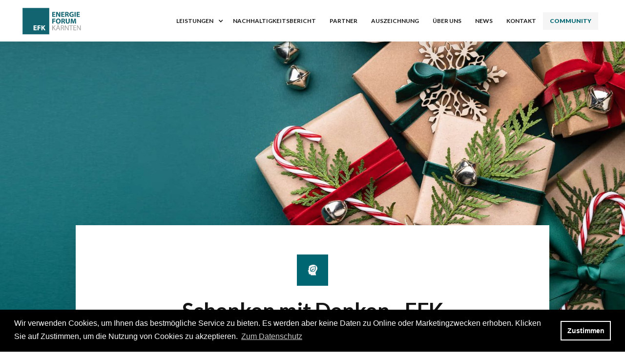

--- FILE ---
content_type: text/html; charset=utf-8
request_url: https://www.energieforumkaernten.at/blog/schenken-mit-denken-efk-weihnachtsgeschenksaktion
body_size: 9107
content:
<!DOCTYPE html><!-- This site was created in Webflow. https://webflow.com --><!-- Last Published: Wed Jan 07 2026 12:31:31 GMT+0000 (Coordinated Universal Time) --><html data-wf-domain="www.energieforumkaernten.at" data-wf-page="65366467554535d3e42e259c" data-wf-site="61642bed5d6a8a3959395361" data-wf-collection="65366467554535d3e42e2585" data-wf-item-slug="schenken-mit-denken-efk-weihnachtsgeschenksaktion"><head><meta charset="utf-8"/><title>Energieforum Kärnten - News: &quot;Schenken mit Denken - EFK Weihnachtsgeschenksaktion&quot;</title><meta content="Was schenke ich meinen Kunden zu Weihnachten?" name="description"/><meta content="Energieforum Kärnten - News: &quot;Schenken mit Denken - EFK Weihnachtsgeschenksaktion&quot;" property="og:title"/><meta content="Was schenke ich meinen Kunden zu Weihnachten?" property="og:description"/><meta content="https://cdn.prod.website-files.com/61642bed5d6a8ae19539536c/635a5cb6c20a8b5437f2a9da_weihnachten.jpg" property="og:image"/><meta content="Energieforum Kärnten - News: &quot;Schenken mit Denken - EFK Weihnachtsgeschenksaktion&quot;" property="twitter:title"/><meta content="Was schenke ich meinen Kunden zu Weihnachten?" property="twitter:description"/><meta content="https://cdn.prod.website-files.com/61642bed5d6a8ae19539536c/635a5cb6c20a8b5437f2a9da_weihnachten.jpg" property="twitter:image"/><meta property="og:type" content="website"/><meta content="summary_large_image" name="twitter:card"/><meta content="width=device-width, initial-scale=1" name="viewport"/><meta content="YL6y97JCuHmM7H6Q14YENUYy3yG2lYG5xF1Ar4BFA8c" name="google-site-verification"/><meta content="Webflow" name="generator"/><link href="https://cdn.prod.website-files.com/61642bed5d6a8a3959395361/css/efk-new.webflow.shared.fa1c27677.css" rel="stylesheet" type="text/css" integrity="sha384-+hwnZ3i75nMw897MuPhjQS8q2kp9+bish1gXYs3YXUIAGyDiH+jWwYyLUUwDwoLm" crossorigin="anonymous"/><link href="https://fonts.googleapis.com" rel="preconnect"/><link href="https://fonts.gstatic.com" rel="preconnect" crossorigin="anonymous"/><script src="https://ajax.googleapis.com/ajax/libs/webfont/1.6.26/webfont.js" type="text/javascript"></script><script type="text/javascript">WebFont.load({  google: {    families: ["Lato:100,100italic,300,300italic,400,400italic,700,700italic,900,900italic","Montserrat:100,100italic,200,200italic,300,300italic,400,400italic,500,500italic,600,600italic,700,700italic,800,800italic,900,900italic","Caladea:regular,italic,700,700italic"]  }});</script><script type="text/javascript">!function(o,c){var n=c.documentElement,t=" w-mod-";n.className+=t+"js",("ontouchstart"in o||o.DocumentTouch&&c instanceof DocumentTouch)&&(n.className+=t+"touch")}(window,document);</script><link href="https://cdn.prod.website-files.com/61642bed5d6a8a3959395361/623073c822f5561fc89e2a4b_favicon.png" rel="shortcut icon" type="image/x-icon"/><link href="https://cdn.prod.website-files.com/61642bed5d6a8a3959395361/62307417d18d8e22b6d44cca_webclip.png" rel="apple-touch-icon"/><script async="" src="https://www.googletagmanager.com/gtag/js?id=G-6L1339VLQV"></script><script type="text/javascript">window.dataLayer = window.dataLayer || [];function gtag(){dataLayer.push(arguments);}gtag('js', new Date());gtag('config', 'G-6L1339VLQV', {'anonymize_ip': false});</script><link rel="stylesheet" type="text/css" href="https://cdn.jsdelivr.net/npm/cookieconsent@3/build/cookieconsent.min.css" /></head><body><div class="back-to-top"><div id="Top" class="top"></div><a href="#Top" class="top-button w-inline-block"><div class="top-button-icon w-icon-dropdown-toggle"></div></a></div><div data-collapse="medium" data-animation="default" data-duration="400" data-w-id="3e665832-e661-9678-7e97-efacb32f4091" data-easing="ease" data-easing2="ease" role="banner" class="nav-bar w-nav"><div class="wrapper nav-bar-wrapper"><div class="div-block-2"><a href="/" class="brand w-nav-brand"><img src="https://cdn.prod.website-files.com/61642bed5d6a8a3959395361/61ee72693cd1fc5154497f6e_EFK20-Logo-FINAL%20Kopie.svg" alt="" loading="eager" class="header-logo"/></a></div><div class="navigation"><div data-hover="true" data-delay="0" class="toohide w-dropdown"><div class="nav-link nav-dropdown w-dropdown-toggle"><div class="icon-4 w-icon-dropdown-toggle"></div><a href="https://www.energieforumkaernten.at/#leistungen" class="w-inline-block"><div class="text-block-7">leistungen</div></a></div><nav class="w-dropdown-list"><a href="/leistungen/beratung" class="nav-link dropdownbg w-dropdown-link">beratung</a><a href="/leistungen/bauen" class="nav-link dropdownbg w-dropdown-link">bauen &amp; Sanieren</a><a href="/leistungen/energie" class="nav-link dropdownbg w-dropdown-link">Energie &amp; Mobilität</a><a href="/leistungen/veranstaltungen-kommunikation" class="nav-link dropdownbg w-dropdown-link">veranstaltungen &amp; Kommunikation</a><a href="/leistungen/projektentwicklung" class="nav-link dropdownbg w-dropdown-link">projektentwicklung</a><a href="/leistungen/nachhaltige-lebensweise" class="nav-link dropdownbg w-dropdown-link">nachhaltige lebensweise</a></nav></div><nav role="navigation" class="nav-menu w-nav-menu"><a href="https://www.energieforumkaernten.at/#leistungen" class="nav-link leistungen w-nav-link">Leistungen</a><a href="/nachhaltigkeitsbericht" class="nav-link w-nav-link">nachhaltigkeitsbericht</a><a href="/partner-business-investition" class="nav-link w-nav-link">partner</a><a href="https://www.energieforumkaernten.at/#auszeichnung" class="nav-link w-nav-link">auszeichnung</a><a href="/ueber-uns" class="nav-link w-nav-link">Über uns</a><a href="/news" class="nav-link w-nav-link">NEWS</a><a href="/kontakt" class="nav-link w-nav-link">kontakt</a><a href="https://energieforumkaernten.info/" class="nav-link community w-nav-link">COMMUNITY</a></nav><div class="nav-right"><div data-w-id="fe6cacd7-5cc4-a596-8b8f-96c0bcfebfab" class="search-mobile-button"></div></div><div class="search-mobile"><form action="/search" class="search-mobile-form w-form"><img src="https://cdn.prod.website-files.com/61642bed5d6a8a3959395361/61642bed5d6a8a03c33954d4_search-dark.svg" alt="" class="big-form-icon"/><input class="subscribe-input w-input" autofocus="true" maxlength="256" name="query" placeholder="What are you looking for?" type="search" id="search" required=""/><input type="submit" class="big-form-button w-button" value="Search"/></form><div data-w-id="9674a5c1-eed1-a2b0-d17d-9572e8f7b46a" class="popup-bg-overlay"><div class="modal-close-button"></div></div><div class="footer-v2"><div class="wrapper"><div class="w-layout-grid footer-v2-grid"><div class="footer-v2-block"><h4 class="footer-heading">Navigation</h4><a href="/home/old-home" class="footer-link">Home</a><a href="/components/features" class="footer-link">Services</a><a href="/pricing/pricing-2" class="footer-link">Pricing</a><a href="/news" class="footer-link">Blog</a><div class="footer-link-box"><a href="/pages/about-1" class="footer-link">About</a></div><a href="/pages/contact-2" class="footer-link">Contact</a></div><div class="footer-v2-block"><h4 class="footer-heading">Templates</h4><a href="https://www.elasticthemes.com/templates/creado" target="_blank" class="footer-link">Creado</a><div class="footer-link-box"><a href="https://www.elasticthemes.com/templates/vega" target="_blank" class="footer-link">Vega</a><a href="/home/old-home" class="footer-link-badge">Bestseller</a></div><a href="https://www.elasticthemes.com/templates/legend" target="_blank" class="footer-link">Legend</a><a href="https://www.elasticthemes.com/templates/jules" target="_blank" class="footer-link">Jules</a><a href="https://www.elasticthemes.com/templates/indiego" target="_blank" class="footer-link">IndieGo</a></div><div class="footer-v2-block"><h4 class="footer-heading">Service</h4><a href="/template/style-guide" class="footer-link">Style Guide</a><a href="/template/instructions" class="footer-link">Instructions</a><a href="/template/licensing" class="footer-link">Licenses</a><a href="/template/changelog" class="footer-link">Changelog</a></div><div class="footer-v2-block"><h4 class="footer-heading">Contacts</h4><div class="footer-contact"><img src="https://cdn.prod.website-files.com/61642bed5d6a8a3959395361/61642bed5d6a8ad252395479_marker-white.svg" alt="" class="footer-contact-icon"/><div>Energieforum Kärnten<br/>Feldkirchner Str. 102<br/>9020 Klagenfurt</div></div><a href="mailto:your@email.com?subject=Subject" class="footer-contact w-inline-block"><img src="https://cdn.prod.website-files.com/61642bed5d6a8a3959395361/61642bed5d6a8a35f1395470_email-white.svg" alt="" class="footer-contact-icon"/><div>office@energieforumkaernten.at</div></a><div class="footer-contact"><img src="https://cdn.prod.website-files.com/61642bed5d6a8a3959395361/61642bed5d6a8a9412395475_phone-white.svg" alt="" class="footer-contact-icon"/><div>+43 0463 418 200 50</div></div></div><div id="w-node-_77ad14bd-2447-61cb-aa82-347c27f0829a-27f0825b" class="footer-v2-info"><h4 class="footer-heading">Newsletter</h4><div class="footer-v2-description">Melden Sie sich zu unserem Newsletter an</div><div class="subscribe w-form"><form id="email-form" name="email-form" data-name="Email Form" method="get" class="subscribe-form" data-wf-page-id="65366467554535d3e42e259c" data-wf-element-id="77ad14bd-2447-61cb-aa82-347c27f082a0"><input class="input w-input" maxlength="256" name="email-2" data-name="Email 2" placeholder="Ihre Email Adresse" type="email" id="email-2" required=""/><input type="submit" data-wait="Bitte warten..." class="button input-button w-button" value="Anmelden"/></form><div class="form-success white w-form-done"><div>Thank you! Your submission has been received!</div></div><div class="form-error white w-form-fail"><div>Oops! Something went wrong while submitting the form.</div></div><div class="form-info white"><div>Never Spam</div><div class="dot-divider white"></div><div>Unsubscribe anytime</div></div></div></div></div><div class="footer-bottom"><div class="footer-bottom-left"><div>Crafted by <a href="https://elasticthemes.com" target="_blank" class="link-white">Elastic Themes</a></div><div class="dot-divider white"></div><div>Powered by <a href="https://webflow.com/" target="_blank" class="link-white">Webflow</a></div></div><div class="footer-bottom-right"><div class="social-icons-small"><a href="https://twitter.com" target="_blank" class="social-link-small w-inline-block"><img src="https://cdn.prod.website-files.com/61642bed5d6a8a3959395361/61642bed5d6a8a1750395487_twitter-white.svg" alt="" class="social-icon-small"/></a><a href="https://facebook.com" target="_blank" class="social-link-small w-inline-block"><img src="https://cdn.prod.website-files.com/61642bed5d6a8a3959395361/61642bed5d6a8a6e15395472_facebook-white.svg" alt="" class="social-icon-small"/></a><a href="https://instagram.com" target="_blank" class="social-link-small w-inline-block"><img src="https://cdn.prod.website-files.com/61642bed5d6a8a3959395361/61642bed5d6a8a3898395478_instagram-white.svg" alt="" class="social-icon-small"/></a><a href="https://pinterest.com" target="_blank" class="social-link-small w-inline-block"><img src="https://cdn.prod.website-files.com/61642bed5d6a8a3959395361/61642bed5d6a8a82c039547b_pinterest-white.svg" alt="" class="social-icon-small"/></a><a href="https://youtube.com" target="_blank" class="social-link-small w-inline-block"><img src="https://cdn.prod.website-files.com/61642bed5d6a8a3959395361/61642bed5d6a8a2922395489_youtube-white.svg" alt="" class="social-icon-small"/></a></div></div></div></div></div></div><div class="menu-button w-clearfix w-nav-button"><div class="menu-icon"><div class="menu-icon-line-top"></div><div class="menu-icon-line-middle"></div><div class="menu-icon-line-bottom"></div></div></div></div></div></div><div class="page-wrapper"><div data-w-id="dd973da5-38e7-df56-f9ac-85ad1b173a4e" class="section post-image-section"><img alt="" src="https://cdn.prod.website-files.com/61642bed5d6a8ae19539536c/635a5cb6c20a8b5437f2a9da_weihnachten.jpg" sizes="100vw" srcset="https://cdn.prod.website-files.com/61642bed5d6a8ae19539536c/635a5cb6c20a8b5437f2a9da_weihnachten-p-500.jpg 500w, https://cdn.prod.website-files.com/61642bed5d6a8ae19539536c/635a5cb6c20a8b5437f2a9da_weihnachten-p-800.jpg 800w, https://cdn.prod.website-files.com/61642bed5d6a8ae19539536c/635a5cb6c20a8b5437f2a9da_weihnachten-p-1080.jpg 1080w, https://cdn.prod.website-files.com/61642bed5d6a8ae19539536c/635a5cb6c20a8b5437f2a9da_weihnachten-p-1600.jpg 1600w, https://cdn.prod.website-files.com/61642bed5d6a8ae19539536c/635a5cb6c20a8b5437f2a9da_weihnachten.jpg 2000w" class="moving-bg"/></div><div class="section post-section"><div class="wrapper"><div class="post w-clearfix"><div class="post-header"><div style="background-color:hsla(186.3157894736842, 100.00%, 22.35%, 1.00)" class="post-type"><img alt="" src="https://cdn.prod.website-files.com/61642bed5d6a8ae19539536c/621bd4c3465d55d3bdc3ce6f_plattform.svg" class="post-type-icon"/></div><h1 class="post-heading">Schenken mit Denken - EFK Weihnachtsgeschenksaktion</h1><div class="post-info"><div class="post-info-text a">Veröffentlicht am </div><div>3.7.2025</div><div> in </div><a href="/kategorien/nachhaltige-lebensweise" class="link-dark">Nachhaltige Lebensweise</a></div></div><div class="post-rich-text w-richtext"><h4><strong>Schenken mit Denken</strong></h4><p>Was schenkt ein Unternehmen Kunden oder Partnern zu Weihnachten? Unter dem Motto „Schenken mit Denken“ präsentiert das Energieforum Kärnten nachhaltige Geschenke von unseren Netzwerkpartnern.</p><blockquote>Laden Sie Ihr Firmenimage auf, mit den Themen regional, ökologisch, natürlich, gesund, werthaltig, achtsam....</blockquote><figure style="max-width:1200pxpx" class="w-richtext-align-fullwidth w-richtext-figure-type-image"><div><img src="https://cdn.prod.website-files.com/61642bed5d6a8ae19539536c/6866a4d77b8e95382f19f5b0_623ff36e5d469c7de994bfda_smd2.jpeg" loading="lazy" alt=""/></div></figure><p>Hier eine Auswahl an Unternehmen, die Ihre Weihnachtsgeschenke bestens produzieren:</p><figure style="max-width:1000pxpx" class="w-richtext-align-fullwidth w-richtext-figure-type-image"><div><img src="https://cdn.prod.website-files.com/61642bed5d6a8ae19539536c/6866a4d77b8e95382f19f5b3_623ff3ed88e9f768d5a98e84_smd4.jpeg" loading="lazy" alt=""/></div></figure><p><a href="https://www.gaumenfest.at/">Gaumenfest</a> - Köstlichkeiten aus achtsamer Landwirtschaft</p><p><a href="https://www.bio-austria.at/biobauer/biohof-thaler/">Biohof Thaler</a> - Biohof mit Hofladen</p><p><a href="https://biohof-tomic.at/">Biohof Tomic</a> - Nachhaltiger Bio-Ackerbau in Kärnten</p><p><a href="http://shilling.at/">Brauerei Shilling</a> - Bieriges aus Untertweng</p><p><a href="https://www.deins-und-meins.at/">Deins und Meins</a> - Der Gemeinwohlladen</p><p><a href="https://lilienberg.at/">Domäne Lilienberg</a> - Der Wein aus dem Unterland</p><p><a href="https://floracola.at/home.html">Fora Cola</a> - Naturcola aus 4 natürlichen Zutaten</p><p><a href="https://www.hausderregion.at/index.php">Haus der Region</a> - Kulinarisches aus dem Lavanttal</p><p><a href="https://www.knappengut.at/">Knappengut</a> - Biohof mit Alpakas &amp; Kernöl-Manufaktur</p><p><a href="https://www.manufaktur-mueller.at/">Manufaktur Müller</a> - Obst edel verarbeitet</p><p><a href="https://www.mostbarkeiten.at/">Mostbarkeiten</a> - Vom Most bis zum Schnaps</p><p><a href="https://www.sonnentor.com/de-at/geschaefte/sonnentor-geschaefte/sonnentor-klagenfurt">Sonnentor</a> - Tees und andere Geschenksideen</p><p><a href="https://wimitzbraeu.com/">Wimitzbräu</a> - Bierspezialitäten aus dem Wimitzgraben</p><p><a href="https://www.facebook.com/zommstehn/">Zommstehn am Markt</a> - Spezialitäten aus der Alpe Adria Region</p><p><a href="https://allesch-honig.at/">Imkerei Allesch</a> - Biohonig und andere Bienenprodukte</p><p><a href="https://www.sternberg-wein.at/">Weingut Sternberg</a> - Edle Tropfen vom Sternberg</p><p><a href="https://www.mein-lieblingsstueck.at/">Mein LIeblingsstück</a> - Zero Waste Produkte für den Alltag</p><p><a href="https://www.feinrost.at/">Feinrost </a>- Möbelstücke und Accessoires</p><p><a href="https://www.edelholz.at/">Edelholz</a> - Edles aus Holz</p><p><a href="https://www.trastic.at/">Trastic</a>- Möbel und Accessoires aus recyceltem Kunststoff</p><p><a href="https://www.modali.at/">Modali </a>- Die Kräutermanufaktur</p><p><a href="https://xn--marktplatzmittelkrnten-h5b.at/region/landwirtschaft/knappengut/">Marktplatz Mittelkärnten</a> - Unikat-Boxen mit regionaler Kulinarik</p><p><a href="https://leiten.eu/">Weingut Karnburg</a> - Weine, Spirituosen und bäuerliche Spezialitäten</p><p><a href="https://www.woody.co.at/">woody</a> - Clogs und Holzschuhe (Gutscheine)</p><p><a href="https://www.zadruga.at/">Zadruga</a> - Südkärntens Bio-Nahversorger-Netzwerk</p></div><div class="post-author-block"><div>Gepostet von</div><div class="distanzautor"><div>Berndt Triebel</div></div></div><div class="post-tags"><h6 class="post-tags-heading">Tags:</h6><div class="w-dyn-list"><div role="list" class="post-tag-list w-dyn-items"><div role="listitem" class="w-dyn-item"><a href="/tags/nachhaltigkeit" class="post-tag-link">Nachhaltigkeit</a></div><div role="listitem" class="w-dyn-item"><a href="/tags/regionalitaet" class="post-tag-link">Regionalität</a></div><div role="listitem" class="w-dyn-item"><a href="/tags/konsum" class="post-tag-link">Konsum</a></div><div role="listitem" class="w-dyn-item"><a href="/tags/projekte-kampagnen" class="post-tag-link">Projekte &amp; Kampagnen</a></div><div role="listitem" class="w-dyn-item"><a href="/tags/fairtrade" class="post-tag-link">Fair Trade</a></div></div></div></div><div class="post-first-letter w-condition-invisible w-dyn-bind-empty"></div><a href="/news" class="button big ghost w-button">Alle Beiträge</a></div></div></div><div class="section haze no-padding-top sozial"><div class="wrapper"><div class="engage"><div class="engage-card"><img src="https://cdn.prod.website-files.com/61642bed5d6a8a3959395361/6227655b4108a2e1259b58ff_newsletter.jpg" sizes="(max-width: 1200px) 100vw, 1200px" srcset="https://cdn.prod.website-files.com/61642bed5d6a8a3959395361/6227655b4108a2e1259b58ff_newsletter-p-1080.jpeg 1080w, https://cdn.prod.website-files.com/61642bed5d6a8a3959395361/6227655b4108a2e1259b58ff_newsletter.jpg 1200w" alt="" class="engage-image"/><div class="engage-content"><h3 class="engage-heading">Folgen Sie uns auch auf den sozialen Netzwerken</h3><div class="engage-links"><a href="https://www.linkedin.com/company/energieforum-kaernten/" target="_blank" class="link-block w-inline-block"><img src="https://cdn.prod.website-files.com/61642bed5d6a8a3959395361/61642bed5d6a8a1d2139547d_linkedin-white.svg" alt="" class="engage-link-icon"/><div>LinkedIn</div></a><a href="https://www.facebook.com/energieforum.kaernten" target="_blank" class="link-block w-inline-block"><img src="https://cdn.prod.website-files.com/61642bed5d6a8a3959395361/61642bed5d6a8a6e15395472_facebook-white.svg" alt="" class="engage-link-icon"/><div>Facebook</div></a><a href="https://www.instagram.com/energieforumkaernten/" target="_blank" class="link-block w-inline-block"><img src="https://cdn.prod.website-files.com/61642bed5d6a8a3959395361/61642bed5d6a8a3898395478_instagram-white.svg" alt="" class="engage-link-icon"/><div>Instagram</div></a><a href="https://www.youtube.com/channel/UCuGMwzhBdeScAIkcb8GvagA" target="_blank" class="link-block w-inline-block"><img src="https://cdn.prod.website-files.com/61642bed5d6a8a3959395361/61642bed5d6a8a2922395489_youtube-white.svg" alt="" class="engage-link-icon"/><div>YouTube</div></a></div><div data-w-id="f865d5e9-2075-2776-4146-dc30f972ef57" class="engage-icon"></div></div></div><div data-w-id="f865d5e9-2075-2776-4146-dc30f972ef58" class="engage-subscribe"><h4 class="engage-form-heading">Zum <span class="text-color-2">Energieforum Newsletter </span>anmelden!</h4><div class="w-form"><form id="email-form" name="email-form" data-name="Email Form" method="get" class="engage-form" data-wf-page-id="65366467554535d3e42e259c" data-wf-element-id="f865d5e9-2075-2776-4146-dc30f972ef5e"><div class="input-wrapper"><img src="https://cdn.prod.website-files.com/61642bed5d6a8a3959395361/61642bed5d6a8a2b243953ff_email.svg" alt="Email Icon" class="input-icon"/><input class="input icon-padding w-input" maxlength="256" name="Newsletteranmeldung" data-name="Newsletteranmeldung" placeholder="Ihre Emailadresse" type="email" id="Newsletteranmeldung" required=""/></div><input type="submit" data-wait="Please wait..." class="button input-button w-button" value="Anmelden"/></form><div class="form-success w-form-done"><div>Vielen Dank für Ihre Anmeldung!</div></div><div class="form-error w-form-fail"><div>Ohje! Etwas ist fehlgeschlagen. Probieren Sie es bitte erneut.</div></div></div><div class="form-info"><div>Kein Spam. Jederzeit abbestellbar.</div></div></div></div></div></div><div class="section haze"><div class="wrapper"><div class="intro margin-bottom"><div class="text-label">Weitere beiträge</div><h2 class="heading-11">Das könnte Sie auch interessieren</h2><div class="divider no-margin-bottom"></div></div><div class="w-dyn-list"><div data-w-id="b13b68d8-302c-3e44-c77f-a4ba690798fa" style="opacity:0" role="list" class="posts-3-cols margin-buttom w-dyn-items"><div id="w-node-b13b68d8-302c-3e44-c77f-a4ba690798fb-e42e259c" role="listitem" class="w-dyn-item"><a href="/blog/forderkompetenz-im-efk-netzwerk-peter-lietz-verstarkt-den-vorstand" class="post-card-v3 w-inline-block"><div style="background-image:url(&quot;https://cdn.prod.website-files.com/61642bed5d6a8ae19539536c/6960eb8c26e7c34b1a98da6d_Peter%20Lietz_crop.jpg&quot;)" class="post-card-v3-image"><div style="background-color:#84bcda" class="post-card-type v3"><img alt="" src="https://cdn.prod.website-files.com/61642bed5d6a8ae19539536c/621bd46ea8b443bdc739e96a_beratung.svg" class="post-card-icon"/></div></div><div class="post-card-v3-content"><h4 class="post-card-v3-heading">Förderkompetenz im  EFK-Netzwerk: Peter Lietz verstärkt den Vorstand</h4><div class="post-card-v3-info"><div>Jan 9, 2026</div><div> in </div><div class="post-card-category">Beratung</div></div></div></a></div><div id="w-node-b13b68d8-302c-3e44-c77f-a4ba690798fb-e42e259c" role="listitem" class="w-dyn-item"><a href="/blog/neue-partner-im-netzwerk" class="post-card-v3 w-inline-block"><div style="background-image:url(&quot;https://cdn.prod.website-files.com/61642bed5d6a8ae19539536c/6960e46555fd03a9f9827f66_logo%20efk.jpg&quot;)" class="post-card-v3-image"><div style="background-color:#84bcda" class="post-card-type v3"><img alt="" src="https://cdn.prod.website-files.com/61642bed5d6a8ae19539536c/621bd46ea8b443bdc739e96a_beratung.svg" class="post-card-icon"/></div></div><div class="post-card-v3-content"><h4 class="post-card-v3-heading">Neue Partner im Netzwerk </h4><div class="post-card-v3-info"><div>Jan 9, 2026</div><div> in </div><div class="post-card-category">Beratung</div></div></div></a></div><div id="w-node-b13b68d8-302c-3e44-c77f-a4ba690798fb-e42e259c" role="listitem" class="w-dyn-item"><a href="/blog/vsme-standard-beratung-nachhaltigkeitsberichterstattung-fur-kmu-im-fokus" class="post-card-v3 w-inline-block"><div style="background-image:url(&quot;https://cdn.prod.website-files.com/61642bed5d6a8ae19539536c/6960f9ee933bcbebdc777232_VSME%20EFK.png&quot;)" class="post-card-v3-image"><div style="background-color:#84bcda" class="post-card-type v3"><img alt="" src="https://cdn.prod.website-files.com/61642bed5d6a8ae19539536c/621bd46ea8b443bdc739e96a_beratung.svg" class="post-card-icon"/></div></div><div class="post-card-v3-content"><h4 class="post-card-v3-heading">VSME-Standard-Beratung: Nachhaltigkeitsberichterstattung für KMU im Fokus</h4><div class="post-card-v3-info"><div>Jan 8, 2026</div><div> in </div><div class="post-card-category">Beratung</div></div></div></a></div></div></div></div></div><div class="footer-v1"><div class="wrapper"><div class="w-layout-grid footer-v1-grid"><div id="w-node-_26b96535-832a-8399-2acb-40d42ecc7be8-d1822f9d" class="footer-v1-info"><a href="/home/old-home" class="footer-v1-brand w-nav-brand"><div class="text-block-5">Die Plattform für Nachhaltigkeit</div></a><div class="footer-v1-description">2009 wurde das Energieforum Kärnten als Plattform für Nachhaltigkeit ins Leben gerufen. Heute bietet das breite Expertennetzwerk des Energieforums umfangreiche Leistungen für Privatpersonen, Unternehmen und den öffentlichen Sektor an. Im Mittelpunkt steht die nachhaltige Nutzung von Ressourcen.</div></div><div class="footer-v1-block"><h4 class="footer-heading">Navigation</h4><a href="/" class="footer-link">Startseite</a><a href="https://www.energieforumkaernten.at/#leistungen" class="footer-link">Leistungen</a><a href="/partner-business-investition" class="footer-link">Partner</a><a href="/news" class="footer-link">News</a><div class="footer-link-box"><a href="/ueber-uns" class="footer-link">Über uns</a><a href="/kontakt" class="footer-link-badge">Stelle Frei</a></div><a href="/kontakt" class="footer-link">Kontakt</a><a href="/impressum" class="footer-link">Impressum</a><a href="/datenschutz" class="footer-link">Datenschutz</a><a href="/presse" class="footer-link">Presse</a></div><div class="footer-v1-block"><h4 class="footer-heading">Partner</h4><a href="https://kwf.at/foerderungsemblem/" class="div-block w-inline-block"><img src="https://cdn.prod.website-files.com/61642bed5d6a8a3959395361/65fc095ad292e9741e4f3f2e_KWF_FE_neg_75px.svg" loading="lazy" alt=""/></a><a href="http://www.si-at.eu/" class="w-inline-block"><img src="https://cdn.prod.website-files.com/61642bed5d6a8a3959395361/65fc0b30a51bbd6199a708fc_PO1%20Project%20logo%20Slovenia-Austria%20BW_negativ_bilingual_VIRIDI.png" loading="lazy" sizes="100vw" srcset="https://cdn.prod.website-files.com/61642bed5d6a8a3959395361/65fc0b30a51bbd6199a708fc_PO1%20Project%20logo%20Slovenia-Austria%20BW_negativ_bilingual_VIRIDI-p-500.png 500w, https://cdn.prod.website-files.com/61642bed5d6a8a3959395361/65fc0b30a51bbd6199a708fc_PO1%20Project%20logo%20Slovenia-Austria%20BW_negativ_bilingual_VIRIDI.png 555w" alt="" class="image-3"/></a></div><div id="w-node-ecf6cc58-22d3-8ae1-4b7e-213b09e4b74f-d1822f9d" class="footer-v1-block"><h4 class="footer-heading">Kontakt</h4><div class="w-layout-grid footer-instagram"><a href="https://www.instagram.com/p/CS9HlSxtubD/" target="_blank" class="footer-insta-block w-inline-block"><img src="https://cdn.prod.website-files.com/61642bed5d6a8a3959395361/6227af11bfcc71b5875cac3f_insta1.JPG" sizes="(max-width: 1833px) 100vw, 1833px" srcset="https://cdn.prod.website-files.com/61642bed5d6a8a3959395361/6227af11bfcc71b5875cac3f_insta1-p-500.jpeg 500w, https://cdn.prod.website-files.com/61642bed5d6a8a3959395361/6227af11bfcc71b5875cac3f_insta1-p-800.jpeg 800w, https://cdn.prod.website-files.com/61642bed5d6a8a3959395361/6227af11bfcc71b5875cac3f_insta1-p-1080.jpeg 1080w, https://cdn.prod.website-files.com/61642bed5d6a8a3959395361/6227af11bfcc71b5875cac3f_insta1-p-1600.jpeg 1600w, https://cdn.prod.website-files.com/61642bed5d6a8a3959395361/6227af11bfcc71b5875cac3f_insta1.JPG 1833w" alt="" class="footer-insta-photo"/><div class="footer-instagram-hover"></div></a><a href="https://www.instagram.com/p/CSMKKRkslZ4/" target="_blank" class="footer-insta-block w-inline-block"><img src="https://cdn.prod.website-files.com/61642bed5d6a8a3959395361/6227af101b44d295cbe0e499_isnta2.JPG" sizes="(max-width: 1812px) 100vw, 1812px" srcset="https://cdn.prod.website-files.com/61642bed5d6a8a3959395361/6227af101b44d295cbe0e499_isnta2-p-500.jpeg 500w, https://cdn.prod.website-files.com/61642bed5d6a8a3959395361/6227af101b44d295cbe0e499_isnta2-p-800.jpeg 800w, https://cdn.prod.website-files.com/61642bed5d6a8a3959395361/6227af101b44d295cbe0e499_isnta2-p-1080.jpeg 1080w, https://cdn.prod.website-files.com/61642bed5d6a8a3959395361/6227af101b44d295cbe0e499_isnta2-p-1600.jpeg 1600w, https://cdn.prod.website-files.com/61642bed5d6a8a3959395361/6227af101b44d295cbe0e499_isnta2.JPG 1812w" alt="" class="footer-insta-photo"/><div class="footer-instagram-hover"></div></a><a href="https://www.instagram.com/p/CRB597ttXMW/" target="_blank" class="footer-insta-block w-inline-block"><img src="https://cdn.prod.website-files.com/61642bed5d6a8a3959395361/6227af11798168e5108d6de6_insta3.JPG" sizes="(max-width: 1801px) 100vw, 1801px" srcset="https://cdn.prod.website-files.com/61642bed5d6a8a3959395361/6227af11798168e5108d6de6_insta3-p-500.jpeg 500w, https://cdn.prod.website-files.com/61642bed5d6a8a3959395361/6227af11798168e5108d6de6_insta3-p-800.jpeg 800w, https://cdn.prod.website-files.com/61642bed5d6a8a3959395361/6227af11798168e5108d6de6_insta3-p-1080.jpeg 1080w, https://cdn.prod.website-files.com/61642bed5d6a8a3959395361/6227af11798168e5108d6de6_insta3-p-1600.jpeg 1600w, https://cdn.prod.website-files.com/61642bed5d6a8a3959395361/6227af11798168e5108d6de6_insta3.JPG 1801w" alt="" class="footer-insta-photo"/><div class="footer-instagram-hover"></div></a><a href="https://www.instagram.com/p/B6Ky9Abgjvt/" target="_blank" class="footer-insta-block w-inline-block"><img src="https://cdn.prod.website-files.com/61642bed5d6a8a3959395361/6227af112c1a0a4e0c33f507_insta4.JPG" sizes="(max-width: 1855px) 100vw, 1855px" srcset="https://cdn.prod.website-files.com/61642bed5d6a8a3959395361/6227af112c1a0a4e0c33f507_insta4-p-500.jpeg 500w, https://cdn.prod.website-files.com/61642bed5d6a8a3959395361/6227af112c1a0a4e0c33f507_insta4-p-800.jpeg 800w, https://cdn.prod.website-files.com/61642bed5d6a8a3959395361/6227af112c1a0a4e0c33f507_insta4-p-1080.jpeg 1080w, https://cdn.prod.website-files.com/61642bed5d6a8a3959395361/6227af112c1a0a4e0c33f507_insta4-p-1600.jpeg 1600w, https://cdn.prod.website-files.com/61642bed5d6a8a3959395361/6227af112c1a0a4e0c33f507_insta4.JPG 1855w" alt="" class="footer-insta-photo"/><div class="footer-instagram-hover"></div></a></div><div class="footer-contact"><img src="https://cdn.prod.website-files.com/61642bed5d6a8a3959395361/61642bed5d6a8ad252395479_marker-white.svg" alt="" class="footer-contact-icon"/><div>Getreidegasse 3<br/>‍<!-- -->9020 Klagenfurt am Wörthersee</div></div><a href="mailto:your@email.com?subject=Subject" class="footer-contact w-inline-block"><img src="https://cdn.prod.website-files.com/61642bed5d6a8a3959395361/61642bed5d6a8a35f1395470_email-white.svg" alt="" class="footer-contact-icon"/><div>office@energieforumkaernten.at</div></a><div class="footer-contact"><img src="https://cdn.prod.website-files.com/61642bed5d6a8a3959395361/61642bed5d6a8a9412395475_phone-white.svg" alt="" class="footer-contact-icon"/><div>+43 0463 3040 55</div></div></div></div><div class="footer-bottom"><div class="footer-bottom-left"><div class="social-icons-small"><a href="https://www.facebook.com/energieforum.kaernten" target="_blank" class="social-link-small w-inline-block"><img src="https://cdn.prod.website-files.com/61642bed5d6a8a3959395361/61642bed5d6a8a6e15395472_facebook-white.svg" alt="" class="social-icon-small"/></a><a href="https://www.instagram.com/energieforumkaernten/" target="_blank" class="social-link-small w-inline-block"><img src="https://cdn.prod.website-files.com/61642bed5d6a8a3959395361/61642bed5d6a8a3898395478_instagram-white.svg" alt="" class="social-icon-small"/></a><a href="https://www.linkedin.com/company/energieforum-kaernten" target="_blank" class="social-link-small w-inline-block"><img src="https://cdn.prod.website-files.com/61642bed5d6a8a3959395361/61642bed5d6a8a1d2139547d_linkedin-white.svg" alt="" class="social-icon-small"/></a><a href="https://www.youtube.com/channel/UCuGMwzhBdeScAIkcb8GvagA" target="_blank" class="social-link-small w-inline-block"><img src="https://cdn.prod.website-files.com/61642bed5d6a8a3959395361/61642bed5d6a8a2922395489_youtube-white.svg" alt="" class="social-icon-small"/></a></div></div><div class="footer-bottom-right"><div> ©<a href="https://www.reinform.at/" target="_blank" class="link-white"><strong> REIN</strong>FORM</a></div></div></div></div></div></div><script src="https://d3e54v103j8qbb.cloudfront.net/js/jquery-3.5.1.min.dc5e7f18c8.js?site=61642bed5d6a8a3959395361" type="text/javascript" integrity="sha256-9/aliU8dGd2tb6OSsuzixeV4y/faTqgFtohetphbbj0=" crossorigin="anonymous"></script><script src="https://cdn.prod.website-files.com/61642bed5d6a8a3959395361/js/webflow.schunk.1779483bc30fbf3f.js" type="text/javascript" integrity="sha384-ytcaPHXdRU+e0TcDClaDioPFPvlBAJkXzZGCYF51lL2IQbpYWm6dTgEShPofr2OH" crossorigin="anonymous"></script><script src="https://cdn.prod.website-files.com/61642bed5d6a8a3959395361/js/webflow.schunk.ace56f337274cb64.js" type="text/javascript" integrity="sha384-yy0sDXDNut2ZCdZpeo6Kw9ZUxMYWwyVwYhpHc870NXNvUR2dVI/Vi0K7FYwiDWyY" crossorigin="anonymous"></script><script src="https://cdn.prod.website-files.com/61642bed5d6a8a3959395361/js/webflow.19bf79b6.ae7f4522d1f1f3a9.js" type="text/javascript" integrity="sha384-MnoYJlRZ20NZxhcTILOLiYiiUFugwu/UUaoaVvd5HddPLvb4ww/nuvghqjX+q/Bw" crossorigin="anonymous"></script><script src="https://cdn.jsdelivr.net/npm/cookieconsent@3/build/cookieconsent.min.js" data-cfasync="false"></script>
<script>
window.cookieconsent.initialise({
  "palette": {
    "popup": {
      "background": "#000000",
      "text": "#ffffff"
    },
    "button": {
      "background": "transparent",
      "text": "#ffffff",
      "border": "#ffffff"
    }
  },
  "content": {
    "message": "Wir verwenden Cookies, um Ihnen das bestmögliche Service zu bieten. Es werden aber keine Daten zu Online oder Marketingzwecken erhoben. Klicken Sie auf Zustimmen, um die Nutzung von Cookies zu akzeptieren.",
    "dismiss": "Zustimmen",
    "deny": "Ablehnen!",
    "link": "Zum Datenschutz",
    "href": "https://www.energieforumkaernten.at/datenschutz"
  }
});
</script></body></html>

--- FILE ---
content_type: text/css
request_url: https://cdn.prod.website-files.com/61642bed5d6a8a3959395361/css/efk-new.webflow.shared.fa1c27677.css
body_size: 46880
content:
html {
  -webkit-text-size-adjust: 100%;
  -ms-text-size-adjust: 100%;
  font-family: sans-serif;
}

body {
  margin: 0;
}

article, aside, details, figcaption, figure, footer, header, hgroup, main, menu, nav, section, summary {
  display: block;
}

audio, canvas, progress, video {
  vertical-align: baseline;
  display: inline-block;
}

audio:not([controls]) {
  height: 0;
  display: none;
}

[hidden], template {
  display: none;
}

a {
  background-color: #0000;
}

a:active, a:hover {
  outline: 0;
}

abbr[title] {
  border-bottom: 1px dotted;
}

b, strong {
  font-weight: bold;
}

dfn {
  font-style: italic;
}

h1 {
  margin: .67em 0;
  font-size: 2em;
}

mark {
  color: #000;
  background: #ff0;
}

small {
  font-size: 80%;
}

sub, sup {
  vertical-align: baseline;
  font-size: 75%;
  line-height: 0;
  position: relative;
}

sup {
  top: -.5em;
}

sub {
  bottom: -.25em;
}

img {
  border: 0;
}

svg:not(:root) {
  overflow: hidden;
}

hr {
  box-sizing: content-box;
  height: 0;
}

pre {
  overflow: auto;
}

code, kbd, pre, samp {
  font-family: monospace;
  font-size: 1em;
}

button, input, optgroup, select, textarea {
  color: inherit;
  font: inherit;
  margin: 0;
}

button {
  overflow: visible;
}

button, select {
  text-transform: none;
}

button, html input[type="button"], input[type="reset"] {
  -webkit-appearance: button;
  cursor: pointer;
}

button[disabled], html input[disabled] {
  cursor: default;
}

button::-moz-focus-inner, input::-moz-focus-inner {
  border: 0;
  padding: 0;
}

input {
  line-height: normal;
}

input[type="checkbox"], input[type="radio"] {
  box-sizing: border-box;
  padding: 0;
}

input[type="number"]::-webkit-inner-spin-button, input[type="number"]::-webkit-outer-spin-button {
  height: auto;
}

input[type="search"] {
  -webkit-appearance: none;
}

input[type="search"]::-webkit-search-cancel-button, input[type="search"]::-webkit-search-decoration {
  -webkit-appearance: none;
}

legend {
  border: 0;
  padding: 0;
}

textarea {
  overflow: auto;
}

optgroup {
  font-weight: bold;
}

table {
  border-collapse: collapse;
  border-spacing: 0;
}

td, th {
  padding: 0;
}

@font-face {
  font-family: webflow-icons;
  src: url("[data-uri]") format("truetype");
  font-weight: normal;
  font-style: normal;
}

[class^="w-icon-"], [class*=" w-icon-"] {
  speak: none;
  font-variant: normal;
  text-transform: none;
  -webkit-font-smoothing: antialiased;
  -moz-osx-font-smoothing: grayscale;
  font-style: normal;
  font-weight: normal;
  line-height: 1;
  font-family: webflow-icons !important;
}

.w-icon-slider-right:before {
  content: "";
}

.w-icon-slider-left:before {
  content: "";
}

.w-icon-nav-menu:before {
  content: "";
}

.w-icon-arrow-down:before, .w-icon-dropdown-toggle:before {
  content: "";
}

.w-icon-file-upload-remove:before {
  content: "";
}

.w-icon-file-upload-icon:before {
  content: "";
}

* {
  box-sizing: border-box;
}

html {
  height: 100%;
}

body {
  color: #333;
  background-color: #fff;
  min-height: 100%;
  margin: 0;
  font-family: Arial, sans-serif;
  font-size: 14px;
  line-height: 20px;
}

img {
  vertical-align: middle;
  max-width: 100%;
  display: inline-block;
}

html.w-mod-touch * {
  background-attachment: scroll !important;
}

.w-block {
  display: block;
}

.w-inline-block {
  max-width: 100%;
  display: inline-block;
}

.w-clearfix:before, .w-clearfix:after {
  content: " ";
  grid-area: 1 / 1 / 2 / 2;
  display: table;
}

.w-clearfix:after {
  clear: both;
}

.w-hidden {
  display: none;
}

.w-button {
  color: #fff;
  line-height: inherit;
  cursor: pointer;
  background-color: #3898ec;
  border: 0;
  border-radius: 0;
  padding: 9px 15px;
  text-decoration: none;
  display: inline-block;
}

input.w-button {
  -webkit-appearance: button;
}

html[data-w-dynpage] [data-w-cloak] {
  color: #0000 !important;
}

.w-code-block {
  margin: unset;
}

pre.w-code-block code {
  all: inherit;
}

.w-optimization {
  display: contents;
}

.w-webflow-badge, .w-webflow-badge > img {
  box-sizing: unset;
  width: unset;
  height: unset;
  max-height: unset;
  max-width: unset;
  min-height: unset;
  min-width: unset;
  margin: unset;
  padding: unset;
  float: unset;
  clear: unset;
  border: unset;
  border-radius: unset;
  background: unset;
  background-image: unset;
  background-position: unset;
  background-size: unset;
  background-repeat: unset;
  background-origin: unset;
  background-clip: unset;
  background-attachment: unset;
  background-color: unset;
  box-shadow: unset;
  transform: unset;
  direction: unset;
  font-family: unset;
  font-weight: unset;
  color: unset;
  font-size: unset;
  line-height: unset;
  font-style: unset;
  font-variant: unset;
  text-align: unset;
  letter-spacing: unset;
  -webkit-text-decoration: unset;
  text-decoration: unset;
  text-indent: unset;
  text-transform: unset;
  list-style-type: unset;
  text-shadow: unset;
  vertical-align: unset;
  cursor: unset;
  white-space: unset;
  word-break: unset;
  word-spacing: unset;
  word-wrap: unset;
  transition: unset;
}

.w-webflow-badge {
  white-space: nowrap;
  cursor: pointer;
  box-shadow: 0 0 0 1px #0000001a, 0 1px 3px #0000001a;
  visibility: visible !important;
  opacity: 1 !important;
  z-index: 2147483647 !important;
  color: #aaadb0 !important;
  overflow: unset !important;
  background-color: #fff !important;
  border-radius: 3px !important;
  width: auto !important;
  height: auto !important;
  margin: 0 !important;
  padding: 6px !important;
  font-size: 12px !important;
  line-height: 14px !important;
  text-decoration: none !important;
  display: inline-block !important;
  position: fixed !important;
  inset: auto 12px 12px auto !important;
  transform: none !important;
}

.w-webflow-badge > img {
  position: unset;
  visibility: unset !important;
  opacity: 1 !important;
  vertical-align: middle !important;
  display: inline-block !important;
}

h1, h2, h3, h4, h5, h6 {
  margin-bottom: 10px;
  font-weight: bold;
}

h1 {
  margin-top: 20px;
  font-size: 38px;
  line-height: 44px;
}

h2 {
  margin-top: 20px;
  font-size: 32px;
  line-height: 36px;
}

h3 {
  margin-top: 20px;
  font-size: 24px;
  line-height: 30px;
}

h4 {
  margin-top: 10px;
  font-size: 18px;
  line-height: 24px;
}

h5 {
  margin-top: 10px;
  font-size: 14px;
  line-height: 20px;
}

h6 {
  margin-top: 10px;
  font-size: 12px;
  line-height: 18px;
}

p {
  margin-top: 0;
  margin-bottom: 10px;
}

blockquote {
  border-left: 5px solid #e2e2e2;
  margin: 0 0 10px;
  padding: 10px 20px;
  font-size: 18px;
  line-height: 22px;
}

figure {
  margin: 0 0 10px;
}

figcaption {
  text-align: center;
  margin-top: 5px;
}

ul, ol {
  margin-top: 0;
  margin-bottom: 10px;
  padding-left: 40px;
}

.w-list-unstyled {
  padding-left: 0;
  list-style: none;
}

.w-embed:before, .w-embed:after {
  content: " ";
  grid-area: 1 / 1 / 2 / 2;
  display: table;
}

.w-embed:after {
  clear: both;
}

.w-video {
  width: 100%;
  padding: 0;
  position: relative;
}

.w-video iframe, .w-video object, .w-video embed {
  border: none;
  width: 100%;
  height: 100%;
  position: absolute;
  top: 0;
  left: 0;
}

fieldset {
  border: 0;
  margin: 0;
  padding: 0;
}

button, [type="button"], [type="reset"] {
  cursor: pointer;
  -webkit-appearance: button;
  border: 0;
}

.w-form {
  margin: 0 0 15px;
}

.w-form-done {
  text-align: center;
  background-color: #ddd;
  padding: 20px;
  display: none;
}

.w-form-fail {
  background-color: #ffdede;
  margin-top: 10px;
  padding: 10px;
  display: none;
}

label {
  margin-bottom: 5px;
  font-weight: bold;
  display: block;
}

.w-input, .w-select {
  color: #333;
  vertical-align: middle;
  background-color: #fff;
  border: 1px solid #ccc;
  width: 100%;
  height: 38px;
  margin-bottom: 10px;
  padding: 8px 12px;
  font-size: 14px;
  line-height: 1.42857;
  display: block;
}

.w-input::placeholder, .w-select::placeholder {
  color: #999;
}

.w-input:focus, .w-select:focus {
  border-color: #3898ec;
  outline: 0;
}

.w-input[disabled], .w-select[disabled], .w-input[readonly], .w-select[readonly], fieldset[disabled] .w-input, fieldset[disabled] .w-select {
  cursor: not-allowed;
}

.w-input[disabled]:not(.w-input-disabled), .w-select[disabled]:not(.w-input-disabled), .w-input[readonly], .w-select[readonly], fieldset[disabled]:not(.w-input-disabled) .w-input, fieldset[disabled]:not(.w-input-disabled) .w-select {
  background-color: #eee;
}

textarea.w-input, textarea.w-select {
  height: auto;
}

.w-select {
  background-color: #f3f3f3;
}

.w-select[multiple] {
  height: auto;
}

.w-form-label {
  cursor: pointer;
  margin-bottom: 0;
  font-weight: normal;
  display: inline-block;
}

.w-radio {
  margin-bottom: 5px;
  padding-left: 20px;
  display: block;
}

.w-radio:before, .w-radio:after {
  content: " ";
  grid-area: 1 / 1 / 2 / 2;
  display: table;
}

.w-radio:after {
  clear: both;
}

.w-radio-input {
  float: left;
  margin: 3px 0 0 -20px;
  line-height: normal;
}

.w-file-upload {
  margin-bottom: 10px;
  display: block;
}

.w-file-upload-input {
  opacity: 0;
  z-index: -100;
  width: .1px;
  height: .1px;
  position: absolute;
  overflow: hidden;
}

.w-file-upload-default, .w-file-upload-uploading, .w-file-upload-success {
  color: #333;
  display: inline-block;
}

.w-file-upload-error {
  margin-top: 10px;
  display: block;
}

.w-file-upload-default.w-hidden, .w-file-upload-uploading.w-hidden, .w-file-upload-error.w-hidden, .w-file-upload-success.w-hidden {
  display: none;
}

.w-file-upload-uploading-btn {
  cursor: pointer;
  background-color: #fafafa;
  border: 1px solid #ccc;
  margin: 0;
  padding: 8px 12px;
  font-size: 14px;
  font-weight: normal;
  display: flex;
}

.w-file-upload-file {
  background-color: #fafafa;
  border: 1px solid #ccc;
  flex-grow: 1;
  justify-content: space-between;
  margin: 0;
  padding: 8px 9px 8px 11px;
  display: flex;
}

.w-file-upload-file-name {
  font-size: 14px;
  font-weight: normal;
  display: block;
}

.w-file-remove-link {
  cursor: pointer;
  width: auto;
  height: auto;
  margin-top: 3px;
  margin-left: 10px;
  padding: 3px;
  display: block;
}

.w-icon-file-upload-remove {
  margin: auto;
  font-size: 10px;
}

.w-file-upload-error-msg {
  color: #ea384c;
  padding: 2px 0;
  display: inline-block;
}

.w-file-upload-info {
  padding: 0 12px;
  line-height: 38px;
  display: inline-block;
}

.w-file-upload-label {
  cursor: pointer;
  background-color: #fafafa;
  border: 1px solid #ccc;
  margin: 0;
  padding: 8px 12px;
  font-size: 14px;
  font-weight: normal;
  display: inline-block;
}

.w-icon-file-upload-icon, .w-icon-file-upload-uploading {
  width: 20px;
  margin-right: 8px;
  display: inline-block;
}

.w-icon-file-upload-uploading {
  height: 20px;
}

.w-container {
  max-width: 940px;
  margin-left: auto;
  margin-right: auto;
}

.w-container:before, .w-container:after {
  content: " ";
  grid-area: 1 / 1 / 2 / 2;
  display: table;
}

.w-container:after {
  clear: both;
}

.w-container .w-row {
  margin-left: -10px;
  margin-right: -10px;
}

.w-row:before, .w-row:after {
  content: " ";
  grid-area: 1 / 1 / 2 / 2;
  display: table;
}

.w-row:after {
  clear: both;
}

.w-row .w-row {
  margin-left: 0;
  margin-right: 0;
}

.w-col {
  float: left;
  width: 100%;
  min-height: 1px;
  padding-left: 10px;
  padding-right: 10px;
  position: relative;
}

.w-col .w-col {
  padding-left: 0;
  padding-right: 0;
}

.w-col-1 {
  width: 8.33333%;
}

.w-col-2 {
  width: 16.6667%;
}

.w-col-3 {
  width: 25%;
}

.w-col-4 {
  width: 33.3333%;
}

.w-col-5 {
  width: 41.6667%;
}

.w-col-6 {
  width: 50%;
}

.w-col-7 {
  width: 58.3333%;
}

.w-col-8 {
  width: 66.6667%;
}

.w-col-9 {
  width: 75%;
}

.w-col-10 {
  width: 83.3333%;
}

.w-col-11 {
  width: 91.6667%;
}

.w-col-12 {
  width: 100%;
}

.w-hidden-main {
  display: none !important;
}

@media screen and (max-width: 991px) {
  .w-container {
    max-width: 728px;
  }

  .w-hidden-main {
    display: inherit !important;
  }

  .w-hidden-medium {
    display: none !important;
  }

  .w-col-medium-1 {
    width: 8.33333%;
  }

  .w-col-medium-2 {
    width: 16.6667%;
  }

  .w-col-medium-3 {
    width: 25%;
  }

  .w-col-medium-4 {
    width: 33.3333%;
  }

  .w-col-medium-5 {
    width: 41.6667%;
  }

  .w-col-medium-6 {
    width: 50%;
  }

  .w-col-medium-7 {
    width: 58.3333%;
  }

  .w-col-medium-8 {
    width: 66.6667%;
  }

  .w-col-medium-9 {
    width: 75%;
  }

  .w-col-medium-10 {
    width: 83.3333%;
  }

  .w-col-medium-11 {
    width: 91.6667%;
  }

  .w-col-medium-12 {
    width: 100%;
  }

  .w-col-stack {
    width: 100%;
    left: auto;
    right: auto;
  }
}

@media screen and (max-width: 767px) {
  .w-hidden-main, .w-hidden-medium {
    display: inherit !important;
  }

  .w-hidden-small {
    display: none !important;
  }

  .w-row, .w-container .w-row {
    margin-left: 0;
    margin-right: 0;
  }

  .w-col {
    width: 100%;
    left: auto;
    right: auto;
  }

  .w-col-small-1 {
    width: 8.33333%;
  }

  .w-col-small-2 {
    width: 16.6667%;
  }

  .w-col-small-3 {
    width: 25%;
  }

  .w-col-small-4 {
    width: 33.3333%;
  }

  .w-col-small-5 {
    width: 41.6667%;
  }

  .w-col-small-6 {
    width: 50%;
  }

  .w-col-small-7 {
    width: 58.3333%;
  }

  .w-col-small-8 {
    width: 66.6667%;
  }

  .w-col-small-9 {
    width: 75%;
  }

  .w-col-small-10 {
    width: 83.3333%;
  }

  .w-col-small-11 {
    width: 91.6667%;
  }

  .w-col-small-12 {
    width: 100%;
  }
}

@media screen and (max-width: 479px) {
  .w-container {
    max-width: none;
  }

  .w-hidden-main, .w-hidden-medium, .w-hidden-small {
    display: inherit !important;
  }

  .w-hidden-tiny {
    display: none !important;
  }

  .w-col {
    width: 100%;
  }

  .w-col-tiny-1 {
    width: 8.33333%;
  }

  .w-col-tiny-2 {
    width: 16.6667%;
  }

  .w-col-tiny-3 {
    width: 25%;
  }

  .w-col-tiny-4 {
    width: 33.3333%;
  }

  .w-col-tiny-5 {
    width: 41.6667%;
  }

  .w-col-tiny-6 {
    width: 50%;
  }

  .w-col-tiny-7 {
    width: 58.3333%;
  }

  .w-col-tiny-8 {
    width: 66.6667%;
  }

  .w-col-tiny-9 {
    width: 75%;
  }

  .w-col-tiny-10 {
    width: 83.3333%;
  }

  .w-col-tiny-11 {
    width: 91.6667%;
  }

  .w-col-tiny-12 {
    width: 100%;
  }
}

.w-widget {
  position: relative;
}

.w-widget-map {
  width: 100%;
  height: 400px;
}

.w-widget-map label {
  width: auto;
  display: inline;
}

.w-widget-map img {
  max-width: inherit;
}

.w-widget-map .gm-style-iw {
  text-align: center;
}

.w-widget-map .gm-style-iw > button {
  display: none !important;
}

.w-widget-twitter {
  overflow: hidden;
}

.w-widget-twitter-count-shim {
  vertical-align: top;
  text-align: center;
  background: #fff;
  border: 1px solid #758696;
  border-radius: 3px;
  width: 28px;
  height: 20px;
  display: inline-block;
  position: relative;
}

.w-widget-twitter-count-shim * {
  pointer-events: none;
  -webkit-user-select: none;
  user-select: none;
}

.w-widget-twitter-count-shim .w-widget-twitter-count-inner {
  text-align: center;
  color: #999;
  font-family: serif;
  font-size: 15px;
  line-height: 12px;
  position: relative;
}

.w-widget-twitter-count-shim .w-widget-twitter-count-clear {
  display: block;
  position: relative;
}

.w-widget-twitter-count-shim.w--large {
  width: 36px;
  height: 28px;
}

.w-widget-twitter-count-shim.w--large .w-widget-twitter-count-inner {
  font-size: 18px;
  line-height: 18px;
}

.w-widget-twitter-count-shim:not(.w--vertical) {
  margin-left: 5px;
  margin-right: 8px;
}

.w-widget-twitter-count-shim:not(.w--vertical).w--large {
  margin-left: 6px;
}

.w-widget-twitter-count-shim:not(.w--vertical):before, .w-widget-twitter-count-shim:not(.w--vertical):after {
  content: " ";
  pointer-events: none;
  border: solid #0000;
  width: 0;
  height: 0;
  position: absolute;
  top: 50%;
  left: 0;
}

.w-widget-twitter-count-shim:not(.w--vertical):before {
  border-width: 4px;
  border-color: #75869600 #5d6c7b #75869600 #75869600;
  margin-top: -4px;
  margin-left: -9px;
}

.w-widget-twitter-count-shim:not(.w--vertical).w--large:before {
  border-width: 5px;
  margin-top: -5px;
  margin-left: -10px;
}

.w-widget-twitter-count-shim:not(.w--vertical):after {
  border-width: 4px;
  border-color: #fff0 #fff #fff0 #fff0;
  margin-top: -4px;
  margin-left: -8px;
}

.w-widget-twitter-count-shim:not(.w--vertical).w--large:after {
  border-width: 5px;
  margin-top: -5px;
  margin-left: -9px;
}

.w-widget-twitter-count-shim.w--vertical {
  width: 61px;
  height: 33px;
  margin-bottom: 8px;
}

.w-widget-twitter-count-shim.w--vertical:before, .w-widget-twitter-count-shim.w--vertical:after {
  content: " ";
  pointer-events: none;
  border: solid #0000;
  width: 0;
  height: 0;
  position: absolute;
  top: 100%;
  left: 50%;
}

.w-widget-twitter-count-shim.w--vertical:before {
  border-width: 5px;
  border-color: #5d6c7b #75869600 #75869600;
  margin-left: -5px;
}

.w-widget-twitter-count-shim.w--vertical:after {
  border-width: 4px;
  border-color: #fff #fff0 #fff0;
  margin-left: -4px;
}

.w-widget-twitter-count-shim.w--vertical .w-widget-twitter-count-inner {
  font-size: 18px;
  line-height: 22px;
}

.w-widget-twitter-count-shim.w--vertical.w--large {
  width: 76px;
}

.w-background-video {
  color: #fff;
  height: 500px;
  position: relative;
  overflow: hidden;
}

.w-background-video > video {
  object-fit: cover;
  z-index: -100;
  background-position: 50%;
  background-size: cover;
  width: 100%;
  height: 100%;
  margin: auto;
  position: absolute;
  inset: -100%;
}

.w-background-video > video::-webkit-media-controls-start-playback-button {
  -webkit-appearance: none;
  display: none !important;
}

.w-background-video--control {
  background-color: #0000;
  padding: 0;
  position: absolute;
  bottom: 1em;
  right: 1em;
}

.w-background-video--control > [hidden] {
  display: none !important;
}

.w-slider {
  text-align: center;
  clear: both;
  -webkit-tap-highlight-color: #0000;
  tap-highlight-color: #0000;
  background: #ddd;
  height: 300px;
  position: relative;
}

.w-slider-mask {
  z-index: 1;
  white-space: nowrap;
  height: 100%;
  display: block;
  position: relative;
  left: 0;
  right: 0;
  overflow: hidden;
}

.w-slide {
  vertical-align: top;
  white-space: normal;
  text-align: left;
  width: 100%;
  height: 100%;
  display: inline-block;
  position: relative;
}

.w-slider-nav {
  z-index: 2;
  text-align: center;
  -webkit-tap-highlight-color: #0000;
  tap-highlight-color: #0000;
  height: 40px;
  margin: auto;
  padding-top: 10px;
  position: absolute;
  inset: auto 0 0;
}

.w-slider-nav.w-round > div {
  border-radius: 100%;
}

.w-slider-nav.w-num > div {
  font-size: inherit;
  line-height: inherit;
  width: auto;
  height: auto;
  padding: .2em .5em;
}

.w-slider-nav.w-shadow > div {
  box-shadow: 0 0 3px #3336;
}

.w-slider-nav-invert {
  color: #fff;
}

.w-slider-nav-invert > div {
  background-color: #2226;
}

.w-slider-nav-invert > div.w-active {
  background-color: #222;
}

.w-slider-dot {
  cursor: pointer;
  background-color: #fff6;
  width: 1em;
  height: 1em;
  margin: 0 3px .5em;
  transition: background-color .1s, color .1s;
  display: inline-block;
  position: relative;
}

.w-slider-dot.w-active {
  background-color: #fff;
}

.w-slider-dot:focus {
  outline: none;
  box-shadow: 0 0 0 2px #fff;
}

.w-slider-dot:focus.w-active {
  box-shadow: none;
}

.w-slider-arrow-left, .w-slider-arrow-right {
  cursor: pointer;
  color: #fff;
  -webkit-tap-highlight-color: #0000;
  tap-highlight-color: #0000;
  -webkit-user-select: none;
  user-select: none;
  width: 80px;
  margin: auto;
  font-size: 40px;
  position: absolute;
  inset: 0;
  overflow: hidden;
}

.w-slider-arrow-left [class^="w-icon-"], .w-slider-arrow-right [class^="w-icon-"], .w-slider-arrow-left [class*=" w-icon-"], .w-slider-arrow-right [class*=" w-icon-"] {
  position: absolute;
}

.w-slider-arrow-left:focus, .w-slider-arrow-right:focus {
  outline: 0;
}

.w-slider-arrow-left {
  z-index: 3;
  right: auto;
}

.w-slider-arrow-right {
  z-index: 4;
  left: auto;
}

.w-icon-slider-left, .w-icon-slider-right {
  width: 1em;
  height: 1em;
  margin: auto;
  inset: 0;
}

.w-slider-aria-label {
  clip: rect(0 0 0 0);
  border: 0;
  width: 1px;
  height: 1px;
  margin: -1px;
  padding: 0;
  position: absolute;
  overflow: hidden;
}

.w-slider-force-show {
  display: block !important;
}

.w-dropdown {
  text-align: left;
  z-index: 900;
  margin-left: auto;
  margin-right: auto;
  display: inline-block;
  position: relative;
}

.w-dropdown-btn, .w-dropdown-toggle, .w-dropdown-link {
  vertical-align: top;
  color: #222;
  text-align: left;
  white-space: nowrap;
  margin-left: auto;
  margin-right: auto;
  padding: 20px;
  text-decoration: none;
  position: relative;
}

.w-dropdown-toggle {
  -webkit-user-select: none;
  user-select: none;
  cursor: pointer;
  padding-right: 40px;
  display: inline-block;
}

.w-dropdown-toggle:focus {
  outline: 0;
}

.w-icon-dropdown-toggle {
  width: 1em;
  height: 1em;
  margin: auto 20px auto auto;
  position: absolute;
  top: 0;
  bottom: 0;
  right: 0;
}

.w-dropdown-list {
  background: #ddd;
  min-width: 100%;
  display: none;
  position: absolute;
}

.w-dropdown-list.w--open {
  display: block;
}

.w-dropdown-link {
  color: #222;
  padding: 10px 20px;
  display: block;
}

.w-dropdown-link.w--current {
  color: #0082f3;
}

.w-dropdown-link:focus {
  outline: 0;
}

@media screen and (max-width: 767px) {
  .w-nav-brand {
    padding-left: 10px;
  }
}

.w-lightbox-backdrop {
  cursor: auto;
  letter-spacing: normal;
  text-indent: 0;
  text-shadow: none;
  text-transform: none;
  visibility: visible;
  white-space: normal;
  word-break: normal;
  word-spacing: normal;
  word-wrap: normal;
  color: #fff;
  text-align: center;
  z-index: 2000;
  opacity: 0;
  -webkit-user-select: none;
  -moz-user-select: none;
  -webkit-tap-highlight-color: transparent;
  background: #000000e6;
  outline: 0;
  font-family: Helvetica Neue, Helvetica, Ubuntu, Segoe UI, Verdana, sans-serif;
  font-size: 17px;
  font-style: normal;
  font-weight: 300;
  line-height: 1.2;
  list-style: disc;
  position: fixed;
  inset: 0;
  -webkit-transform: translate(0);
}

.w-lightbox-backdrop, .w-lightbox-container {
  -webkit-overflow-scrolling: touch;
  height: 100%;
  overflow: auto;
}

.w-lightbox-content {
  height: 100vh;
  position: relative;
  overflow: hidden;
}

.w-lightbox-view {
  opacity: 0;
  width: 100vw;
  height: 100vh;
  position: absolute;
}

.w-lightbox-view:before {
  content: "";
  height: 100vh;
}

.w-lightbox-group, .w-lightbox-group .w-lightbox-view, .w-lightbox-group .w-lightbox-view:before {
  height: 86vh;
}

.w-lightbox-frame, .w-lightbox-view:before {
  vertical-align: middle;
  display: inline-block;
}

.w-lightbox-figure {
  margin: 0;
  position: relative;
}

.w-lightbox-group .w-lightbox-figure {
  cursor: pointer;
}

.w-lightbox-img {
  width: auto;
  max-width: none;
  height: auto;
}

.w-lightbox-image {
  float: none;
  max-width: 100vw;
  max-height: 100vh;
  display: block;
}

.w-lightbox-group .w-lightbox-image {
  max-height: 86vh;
}

.w-lightbox-caption {
  text-align: left;
  text-overflow: ellipsis;
  white-space: nowrap;
  background: #0006;
  padding: .5em 1em;
  position: absolute;
  bottom: 0;
  left: 0;
  right: 0;
  overflow: hidden;
}

.w-lightbox-embed {
  width: 100%;
  height: 100%;
  position: absolute;
  inset: 0;
}

.w-lightbox-control {
  cursor: pointer;
  background-position: center;
  background-repeat: no-repeat;
  background-size: 24px;
  width: 4em;
  transition: all .3s;
  position: absolute;
  top: 0;
}

.w-lightbox-left {
  background-image: url("[data-uri]");
  display: none;
  bottom: 0;
  left: 0;
}

.w-lightbox-right {
  background-image: url("[data-uri]");
  display: none;
  bottom: 0;
  right: 0;
}

.w-lightbox-close {
  background-image: url("[data-uri]");
  background-size: 18px;
  height: 2.6em;
  right: 0;
}

.w-lightbox-strip {
  white-space: nowrap;
  padding: 0 1vh;
  line-height: 0;
  position: absolute;
  bottom: 0;
  left: 0;
  right: 0;
  overflow: auto hidden;
}

.w-lightbox-item {
  box-sizing: content-box;
  cursor: pointer;
  width: 10vh;
  padding: 2vh 1vh;
  display: inline-block;
  -webkit-transform: translate3d(0, 0, 0);
}

.w-lightbox-active {
  opacity: .3;
}

.w-lightbox-thumbnail {
  background: #222;
  height: 10vh;
  position: relative;
  overflow: hidden;
}

.w-lightbox-thumbnail-image {
  position: absolute;
  top: 0;
  left: 0;
}

.w-lightbox-thumbnail .w-lightbox-tall {
  width: 100%;
  top: 50%;
  transform: translate(0, -50%);
}

.w-lightbox-thumbnail .w-lightbox-wide {
  height: 100%;
  left: 50%;
  transform: translate(-50%);
}

.w-lightbox-spinner {
  box-sizing: border-box;
  border: 5px solid #0006;
  border-radius: 50%;
  width: 40px;
  height: 40px;
  margin-top: -20px;
  margin-left: -20px;
  animation: .8s linear infinite spin;
  position: absolute;
  top: 50%;
  left: 50%;
}

.w-lightbox-spinner:after {
  content: "";
  border: 3px solid #0000;
  border-bottom-color: #fff;
  border-radius: 50%;
  position: absolute;
  inset: -4px;
}

.w-lightbox-hide {
  display: none;
}

.w-lightbox-noscroll {
  overflow: hidden;
}

@media (min-width: 768px) {
  .w-lightbox-content {
    height: 96vh;
    margin-top: 2vh;
  }

  .w-lightbox-view, .w-lightbox-view:before {
    height: 96vh;
  }

  .w-lightbox-group, .w-lightbox-group .w-lightbox-view, .w-lightbox-group .w-lightbox-view:before {
    height: 84vh;
  }

  .w-lightbox-image {
    max-width: 96vw;
    max-height: 96vh;
  }

  .w-lightbox-group .w-lightbox-image {
    max-width: 82.3vw;
    max-height: 84vh;
  }

  .w-lightbox-left, .w-lightbox-right {
    opacity: .5;
    display: block;
  }

  .w-lightbox-close {
    opacity: .8;
  }

  .w-lightbox-control:hover {
    opacity: 1;
  }
}

.w-lightbox-inactive, .w-lightbox-inactive:hover {
  opacity: 0;
}

.w-richtext:before, .w-richtext:after {
  content: " ";
  grid-area: 1 / 1 / 2 / 2;
  display: table;
}

.w-richtext:after {
  clear: both;
}

.w-richtext[contenteditable="true"]:before, .w-richtext[contenteditable="true"]:after {
  white-space: initial;
}

.w-richtext ol, .w-richtext ul {
  overflow: hidden;
}

.w-richtext .w-richtext-figure-selected.w-richtext-figure-type-video div:after, .w-richtext .w-richtext-figure-selected[data-rt-type="video"] div:after, .w-richtext .w-richtext-figure-selected.w-richtext-figure-type-image div, .w-richtext .w-richtext-figure-selected[data-rt-type="image"] div {
  outline: 2px solid #2895f7;
}

.w-richtext figure.w-richtext-figure-type-video > div:after, .w-richtext figure[data-rt-type="video"] > div:after {
  content: "";
  display: none;
  position: absolute;
  inset: 0;
}

.w-richtext figure {
  max-width: 60%;
  position: relative;
}

.w-richtext figure > div:before {
  cursor: default !important;
}

.w-richtext figure img {
  width: 100%;
}

.w-richtext figure figcaption.w-richtext-figcaption-placeholder {
  opacity: .6;
}

.w-richtext figure div {
  color: #0000;
  font-size: 0;
}

.w-richtext figure.w-richtext-figure-type-image, .w-richtext figure[data-rt-type="image"] {
  display: table;
}

.w-richtext figure.w-richtext-figure-type-image > div, .w-richtext figure[data-rt-type="image"] > div {
  display: inline-block;
}

.w-richtext figure.w-richtext-figure-type-image > figcaption, .w-richtext figure[data-rt-type="image"] > figcaption {
  caption-side: bottom;
  display: table-caption;
}

.w-richtext figure.w-richtext-figure-type-video, .w-richtext figure[data-rt-type="video"] {
  width: 60%;
  height: 0;
}

.w-richtext figure.w-richtext-figure-type-video iframe, .w-richtext figure[data-rt-type="video"] iframe {
  width: 100%;
  height: 100%;
  position: absolute;
  top: 0;
  left: 0;
}

.w-richtext figure.w-richtext-figure-type-video > div, .w-richtext figure[data-rt-type="video"] > div {
  width: 100%;
}

.w-richtext figure.w-richtext-align-center {
  clear: both;
  margin-left: auto;
  margin-right: auto;
}

.w-richtext figure.w-richtext-align-center.w-richtext-figure-type-image > div, .w-richtext figure.w-richtext-align-center[data-rt-type="image"] > div {
  max-width: 100%;
}

.w-richtext figure.w-richtext-align-normal {
  clear: both;
}

.w-richtext figure.w-richtext-align-fullwidth {
  text-align: center;
  clear: both;
  width: 100%;
  max-width: 100%;
  margin-left: auto;
  margin-right: auto;
  display: block;
}

.w-richtext figure.w-richtext-align-fullwidth > div {
  padding-bottom: inherit;
  display: inline-block;
}

.w-richtext figure.w-richtext-align-fullwidth > figcaption {
  display: block;
}

.w-richtext figure.w-richtext-align-floatleft {
  float: left;
  clear: none;
  margin-right: 15px;
}

.w-richtext figure.w-richtext-align-floatright {
  float: right;
  clear: none;
  margin-left: 15px;
}

.w-nav {
  z-index: 1000;
  background: #ddd;
  position: relative;
}

.w-nav:before, .w-nav:after {
  content: " ";
  grid-area: 1 / 1 / 2 / 2;
  display: table;
}

.w-nav:after {
  clear: both;
}

.w-nav-brand {
  float: left;
  color: #333;
  text-decoration: none;
  position: relative;
}

.w-nav-link {
  vertical-align: top;
  color: #222;
  text-align: left;
  margin-left: auto;
  margin-right: auto;
  padding: 20px;
  text-decoration: none;
  display: inline-block;
  position: relative;
}

.w-nav-link.w--current {
  color: #0082f3;
}

.w-nav-menu {
  float: right;
  position: relative;
}

[data-nav-menu-open] {
  text-align: center;
  background: #c8c8c8;
  min-width: 200px;
  position: absolute;
  top: 100%;
  left: 0;
  right: 0;
  overflow: visible;
  display: block !important;
}

.w--nav-link-open {
  display: block;
  position: relative;
}

.w-nav-overlay {
  width: 100%;
  display: none;
  position: absolute;
  top: 100%;
  left: 0;
  right: 0;
  overflow: hidden;
}

.w-nav-overlay [data-nav-menu-open] {
  top: 0;
}

.w-nav[data-animation="over-left"] .w-nav-overlay {
  width: auto;
}

.w-nav[data-animation="over-left"] .w-nav-overlay, .w-nav[data-animation="over-left"] [data-nav-menu-open] {
  z-index: 1;
  top: 0;
  right: auto;
}

.w-nav[data-animation="over-right"] .w-nav-overlay {
  width: auto;
}

.w-nav[data-animation="over-right"] .w-nav-overlay, .w-nav[data-animation="over-right"] [data-nav-menu-open] {
  z-index: 1;
  top: 0;
  left: auto;
}

.w-nav-button {
  float: right;
  cursor: pointer;
  -webkit-tap-highlight-color: #0000;
  tap-highlight-color: #0000;
  -webkit-user-select: none;
  user-select: none;
  padding: 18px;
  font-size: 24px;
  display: none;
  position: relative;
}

.w-nav-button:focus {
  outline: 0;
}

.w-nav-button.w--open {
  color: #fff;
  background-color: #c8c8c8;
}

.w-nav[data-collapse="all"] .w-nav-menu {
  display: none;
}

.w-nav[data-collapse="all"] .w-nav-button, .w--nav-dropdown-open, .w--nav-dropdown-toggle-open {
  display: block;
}

.w--nav-dropdown-list-open {
  position: static;
}

@media screen and (max-width: 991px) {
  .w-nav[data-collapse="medium"] .w-nav-menu {
    display: none;
  }

  .w-nav[data-collapse="medium"] .w-nav-button {
    display: block;
  }
}

@media screen and (max-width: 767px) {
  .w-nav[data-collapse="small"] .w-nav-menu {
    display: none;
  }

  .w-nav[data-collapse="small"] .w-nav-button {
    display: block;
  }

  .w-nav-brand {
    padding-left: 10px;
  }
}

@media screen and (max-width: 479px) {
  .w-nav[data-collapse="tiny"] .w-nav-menu {
    display: none;
  }

  .w-nav[data-collapse="tiny"] .w-nav-button {
    display: block;
  }
}

.w-tabs {
  position: relative;
}

.w-tabs:before, .w-tabs:after {
  content: " ";
  grid-area: 1 / 1 / 2 / 2;
  display: table;
}

.w-tabs:after {
  clear: both;
}

.w-tab-menu {
  position: relative;
}

.w-tab-link {
  vertical-align: top;
  text-align: left;
  cursor: pointer;
  color: #222;
  background-color: #ddd;
  padding: 9px 30px;
  text-decoration: none;
  display: inline-block;
  position: relative;
}

.w-tab-link.w--current {
  background-color: #c8c8c8;
}

.w-tab-link:focus {
  outline: 0;
}

.w-tab-content {
  display: block;
  position: relative;
  overflow: hidden;
}

.w-tab-pane {
  display: none;
  position: relative;
}

.w--tab-active {
  display: block;
}

@media screen and (max-width: 479px) {
  .w-tab-link {
    display: block;
  }
}

.w-ix-emptyfix:after {
  content: "";
}

@keyframes spin {
  0% {
    transform: rotate(0);
  }

  100% {
    transform: rotate(360deg);
  }
}

.w-dyn-empty {
  background-color: #ddd;
  padding: 10px;
}

.w-dyn-hide, .w-dyn-bind-empty, .w-condition-invisible {
  display: none !important;
}

.wf-layout-layout {
  display: grid;
}

@font-face {
  font-family: Myriad pro;
  src: url("https://cdn.prod.website-files.com/61642bed5d6a8a3959395361/6214c1887223d9ffb5d32dd6_Myriad%20Pro%20Regular.ttf") format("truetype");
  font-weight: 700;
  font-style: normal;
  font-display: auto;
}

:root {
  --black: #151515;
  --efö-petrol: #006672;
  --grey-1: #666;
  --grey-4: #e3e3e3;
  --haze: whitesmoke;
  --white: white;
  --grey-3: #d1d1d1;
  --dark: #452c48;
  --primary-2: #20b49b;
  --energie-bau: #f77e46;
  --instagram: #f83f5a;
  --red: #ee3e54;
  --grey-2: #999;
  --primary-3: #853f71;
  --primary-4: #665ba2;
  --beratung: #84bcda;
  --2: #9ad1d4;
  --green: #88ae45;
  --facebook: #3b5998;
  --3: #80ced7;
  --kommunikation: #57a773;
  --twitter: #2aa3f0;
}

.w-layout-grid {
  grid-row-gap: 16px;
  grid-column-gap: 16px;
  grid-template-rows: auto auto;
  grid-template-columns: 1fr 1fr;
  grid-auto-columns: 1fr;
  display: grid;
}

.w-pagination-wrapper {
  flex-wrap: wrap;
  justify-content: center;
  display: flex;
}

.w-pagination-previous {
  color: #333;
  background-color: #fafafa;
  border: 1px solid #ccc;
  border-radius: 2px;
  margin-left: 10px;
  margin-right: 10px;
  padding: 9px 20px;
  font-size: 14px;
  display: block;
}

.w-pagination-previous-icon {
  margin-right: 4px;
}

.w-pagination-next {
  color: #333;
  background-color: #fafafa;
  border: 1px solid #ccc;
  border-radius: 2px;
  margin-left: 10px;
  margin-right: 10px;
  padding: 9px 20px;
  font-size: 14px;
  display: block;
}

.w-pagination-next-icon {
  margin-left: 4px;
}

.w-checkbox {
  margin-bottom: 5px;
  padding-left: 20px;
  display: block;
}

.w-checkbox:before {
  content: " ";
  grid-area: 1 / 1 / 2 / 2;
  display: table;
}

.w-checkbox:after {
  content: " ";
  clear: both;
  grid-area: 1 / 1 / 2 / 2;
  display: table;
}

.w-checkbox-input {
  float: left;
  margin: 4px 0 0 -20px;
  line-height: normal;
}

.w-checkbox-input--inputType-custom {
  border: 1px solid #ccc;
  border-radius: 2px;
  width: 12px;
  height: 12px;
}

.w-checkbox-input--inputType-custom.w--redirected-checked {
  background-color: #3898ec;
  background-image: url("https://d3e54v103j8qbb.cloudfront.net/static/custom-checkbox-checkmark.589d534424.svg");
  background-position: 50%;
  background-repeat: no-repeat;
  background-size: cover;
  border-color: #3898ec;
}

.w-checkbox-input--inputType-custom.w--redirected-focus {
  box-shadow: 0 0 3px 1px #3898ec;
}

.w-form-formrecaptcha {
  margin-bottom: 8px;
}

body {
  color: var(--black);
  font-family: Lato, sans-serif;
  font-size: 15px;
  line-height: 24px;
}

h1 {
  margin-top: 0;
  margin-bottom: 16px;
  font-family: Lato, sans-serif;
  font-size: 44px;
  font-weight: 700;
  line-height: 52px;
}

h2 {
  margin-top: 0;
  margin-bottom: 12px;
  font-family: Lato, sans-serif;
  font-size: 34px;
  font-weight: 700;
  line-height: 44px;
}

h3 {
  margin-top: 0;
  margin-bottom: 12px;
  font-family: Lato, sans-serif;
  font-size: 26px;
  font-weight: 700;
  line-height: 32px;
}

h4 {
  margin-top: 0;
  margin-bottom: 8px;
  font-family: Lato, sans-serif;
  font-size: 21px;
  font-weight: 700;
  line-height: 28px;
}

h5 {
  margin-top: 0;
  margin-bottom: 8px;
  font-family: Lato, sans-serif;
  font-size: 18px;
  font-weight: 700;
  line-height: 24px;
}

h6 {
  margin-top: 0;
  margin-bottom: 12px;
  font-family: Lato, sans-serif;
  font-size: 15px;
  font-weight: 700;
  line-height: 20px;
}

p {
  margin-bottom: 20px;
}

a {
  color: var(--efö-petrol);
  text-decoration: none;
}

ul, ol {
  margin-top: 16px;
  margin-bottom: 24px;
  padding-left: 40px;
}

li {
  color: var(--grey-1);
  font-size: 16px;
}

img {
  max-width: 100%;
  display: inline-block;
}

label {
  color: var(--black);
  margin-bottom: 8px;
  font-size: 11px;
  font-weight: 700;
  line-height: 16px;
  display: block;
}

blockquote {
  border-left: 3px solid var(--efö-petrol);
  margin-bottom: 24px;
  padding: 16px 32px;
  font-size: 20px;
  line-height: 28px;
}

figure {
  margin-bottom: 24px;
}

figcaption {
  border-bottom: 1px solid var(--grey-4);
  color: var(--grey-1);
  text-align: left;
  margin-top: 0;
  padding-top: 8px;
  padding-bottom: 8px;
  padding-right: 12px;
  font-size: 13px;
  line-height: 20px;
}

.section {
  background-color: #fff;
  flex-direction: column;
  justify-content: center;
  align-items: center;
  padding-top: 120px;
  padding-bottom: 120px;
  position: relative;
}

.section.haze {
  background-color: var(--haze);
}

.section.haze.no-padding-top {
  margin-top: auto;
  padding-top: 100px;
}

.section.haze.no-padding-top.sozial, .section.haze.no-padding-top.hazeless {
  background-color: var(--white);
}

.section.haze.no-padding.logoleiste {
  background-color: #0000;
  margin-top: auto;
}

.section.haze.border-top.partnernews {
  padding-top: 60px;
}

.section.haze._5, .section.haze.bestpractic {
  background-color: var(--white);
}

.section.border-top {
  border-top: 1px solid var(--grey-4);
}

.section.no-padding-top {
  margin-top: 0;
}

.section.no-padding-top.mainseit {
  margin-top: 0;
  margin-bottom: 0;
  padding-top: 120px;
  padding-bottom: 100px;
}

.section.no-padding-top.meoin {
  padding-top: 120px;
}

.section.no-padding-top.leistungen {
  padding-bottom: 10px;
}

.section.no-padding {
  margin-top: 100px;
  margin-bottom: 100px;
}

.section.top-image-section {
  color: var(--white);
  background-color: #0000;
  padding-top: 120px;
  padding-bottom: 120px;
  overflow: hidden;
}

.section.mask {
  overflow: hidden;
}

.section.hero-v1-section {
  z-index: 3;
  background-color: var(--white);
  flex-direction: column;
  justify-content: center;
  align-items: center;
  padding-top: 60px;
  padding-bottom: 104px;
  display: flex;
}

.section.hero-v2-section {
  background-color: #000;
  flex-direction: column;
  justify-content: center;
  align-items: center;
  min-height: 50vw;
  display: flex;
  overflow: hidden;
}

.section.mask {
  color: #fff;
  background-color: #000;
  margin-bottom: auto;
  overflow: hidden;
}

.section.padding-small {
  padding-top: 80px;
  padding-bottom: 80px;
}

.section.anchor-padding-top {
  background-color: var(--haze);
  padding-top: 160px;
  padding-bottom: 160px;
}

.section.top-section-v2 {
  background-color: var(--haze);
  color: var(--black);
  padding-top: 104px;
  padding-bottom: 20px;
  overflow: hidden;
}

.section.post-section {
  background-color: var(--haze);
  padding-top: 0;
  padding-bottom: 0;
}

.section.post-image-section {
  height: 80vh;
  max-height: 55vw;
  display: flex;
  overflow: hidden;
}

.section.anchor-paddings {
  background-color: #0000;
  padding-top: 160px;
  padding-bottom: 160px;
}

.section.anchor-testimonials {
  color: #fff;
  background-color: #000;
  padding-top: 160px;
  padding-bottom: 160px;
  overflow: hidden;
}

.section.startseite {
  background-color: var(--haze);
}

.section.newsss {
  padding-top: 0;
}

.wrapper {
  z-index: 2;
  background-color: #0000;
  flex-direction: column;
  justify-content: center;
  align-items: center;
  width: 100%;
  max-width: 1240px;
  margin-left: auto;
  margin-right: auto;
  padding-left: 20px;
  padding-right: 20px;
  display: flex;
  position: relative;
}

.wrapper.nav-bar-wrapper {
  flex-direction: row;
  justify-content: space-between;
  align-items: stretch;
  height: 100%;
  margin-bottom: 0;
  padding-left: 0;
  padding-right: 0;
  display: flex;
}

.wrapper.centred {
  flex-direction: column;
  justify-content: center;
  align-items: center;
  display: flex;
}

.wrapper.leistungen {
  margin-top: 140px;
  margin-bottom: 140px;
}

.button {
  background-color: var(--efö-petrol);
  color: #fff;
  text-align: center;
  border-style: none;
  border-radius: 0;
  justify-content: center;
  align-items: center;
  max-width: 250px;
  height: 48px;
  margin-bottom: 13px;
  padding: 13px 20px;
  font-size: 15px;
  font-weight: 700;
  line-height: 20px;
  text-decoration: none;
  transition: color .2s, background-color .2s, border-color .2s;
  display: flex;
}

.button:hover {
  background-color: var(--black);
}

.button.small {
  height: 40px;
  padding: 8px 20px;
  font-size: 13px;
  line-height: 20px;
}

.button.white {
  color: var(--black);
  background-color: #fff;
}

.button.white:hover {
  color: var(--white);
  background-color: #0000;
  border-radius: 1px;
}

.button.ghost {
  border: 1px solid var(--grey-3);
  color: var(--black);
  background-color: #0000;
}

.button.ghost:hover {
  background-color: var(--dark);
  box-shadow: none;
  color: var(--white);
  border-color: #0000;
}

.button.tiny {
  height: 32px;
  padding: 8px 12px;
  font-size: 12px;
  line-height: 16px;
}

.button.pricing-cell-button {
  width: 100%;
  margin-top: 20px;
}

.button.color-2 {
  background-color: var(--primary-2);
}

.button.color-2:hover, .button.dark {
  background-color: var(--dark);
}

.button.dark:hover {
  background-color: var(--energie-bau);
}

.button.nav-button {
  background-color: var(--efö-petrol);
  flex: none;
}

.button.input-button {
  z-index: 1;
  border-top-left-radius: 0;
  border-bottom-left-radius: 0;
  margin-bottom: 0;
  margin-left: -6px;
  position: relative;
}

.button.input-button.main {
  margin-bottom: 0;
}

.button.big {
  height: 60px;
  font-size: 17px;
  line-height: 24px;
}

.button.big.ghost {
  flex: 0 auto;
}

.button.big.ghost:hover {
  background-color: var(--efö-petrol);
}

.button.input-arrow-button {
  z-index: 1;
  background-image: url("https://cdn.prod.website-files.com/61642bed5d6a8a3959395361/61642bed5d6a8a5933395483_right-white.svg");
  background-position: 50%;
  background-repeat: no-repeat;
  background-size: 24px;
  border-top-left-radius: 0;
  border-bottom-left-radius: 0;
  width: 60px;
  margin-left: -6px;
  position: relative;
}

.button.inline-button {
  display: inline-block;
}

.button.mobil, .button.energie {
  margin-top: 10px;
}

.style-block {
  text-align: left;
  width: 100%;
  padding-left: 8px;
  padding-right: 8px;
}

.text-small {
  font-size: 13px;
  line-height: 20px;
}

.sg-button-box {
  border-right: 1px solid var(--grey-4);
  border-bottom: 1px solid var(--grey-4);
  text-align: center;
  background-color: #fff;
  flex-direction: column;
  flex: 0 auto;
  justify-content: center;
  align-items: stretch;
  width: 100%;
  padding: 48px 16%;
  display: flex;
}

.sg-button-box.dark-bg {
  background-color: var(--black);
  color: var(--grey-4);
  border-color: #0000;
}

.nav-bar {
  z-index: 100;
  background-color: var(--white);
  justify-content: center;
  height: 85px;
  font-style: normal;
  display: flex;
  position: sticky;
  top: 0;
  left: 0;
  right: 0;
  box-shadow: 0 0 40px #0000001c;
}

.nav-link {
  color: var(--black);
  text-transform: uppercase;
  border-radius: 0;
  padding: 8px 14px;
  font-size: 12px;
  font-weight: 700;
  line-height: 20px;
  transition: background-color .4s;
}

.nav-link:hover {
  background-color: var(--haze);
  border-radius: 0;
}

.nav-link:focus {
  border-radius: 0;
}

.nav-link.w--current {
  color: var(--black);
  font-weight: 700;
}

.nav-link.nav-dropdown {
  padding-right: 26px;
}

.nav-link.nav-dropdown:focus {
  border-radius: 0;
}

.nav-link.dropdownbg {
  background-color: var(--haze);
  border-radius: 0;
}

.nav-link.dropdownbg:hover {
  background-color: var(--white);
}

.nav-link.leistungen {
  display: none;
}

.nav-link.community {
  background-color: var(--haze);
  color: var(--efö-petrol);
  border-radius: 0;
  font-weight: 900;
}

.nav-link.community:hover {
  background-color: var(--white);
  color: var(--black);
}

.text-link {
  color: var(--efö-petrol);
  text-decoration: none;
  transition: color .2s;
}

.text-link:hover {
  color: var(--energie-bau);
  text-decoration: underline;
}

.utility-page-wrapper {
  background-color: var(--black);
  color: var(--white);
  flex-direction: column;
  justify-content: center;
  align-items: center;
  width: 100vw;
  max-width: 100%;
  height: 100vh;
  max-height: 100%;
  padding-left: 16px;
  padding-right: 16px;
  display: flex;
  position: relative;
  overflow: hidden;
}

.utility-page-content {
  z-index: 1;
  text-align: center;
  flex-direction: column;
  align-items: center;
  width: 100%;
  max-width: 570px;
  display: flex;
  position: relative;
}

.utility-page-form {
  flex-direction: column;
  align-items: stretch;
  width: 100%;
  margin-top: 8px;
  display: flex;
}

.tooltip {
  z-index: 5;
  background-color: var(--dark);
  color: var(--white);
  text-align: center;
  border-radius: 6px;
  justify-content: center;
  align-items: center;
  width: 200px;
  max-width: 200px;
  margin-bottom: 16px;
  padding: 12px 16px;
  font-size: 11px;
  line-height: 14px;
  display: flex;
  position: absolute;
  bottom: 50%;
}

.tooltip.change-tooltip {
  width: auto;
  margin-bottom: 26px;
  padding: 8px 12px;
  display: block;
}

.tooltip-text {
  color: var(--white);
}

.tooltip-arrow {
  border-right: 1px solid var(--grey-3);
  border-bottom: 1px solid var(--grey-3);
  background-color: #fff;
  width: 8px;
  height: 8px;
  margin-left: auto;
  margin-right: auto;
  display: none;
  position: absolute;
  bottom: -5px;
  left: 0;
  right: 0;
  transform: rotate(45deg);
}

.haze {
  background-color: var(--haze);
}

.text-grey {
  color: var(--grey-1);
  font-weight: 400;
}

.no-margin {
  margin: 0;
}

.no-margin-bottom {
  margin-bottom: 0;
}

.intro {
  z-index: 1;
  text-align: center;
  flex-direction: column;
  align-items: center;
  max-width: 570px;
  margin-left: auto;
  margin-right: auto;
  display: flex;
  position: relative;
}

.intro.no-margin-bottom {
  margin-bottom: 0;
}

.intro.wide {
  max-width: 770px;
}

.intro.wide.partnerqo {
  margin-bottom: 100px;
}

.intro.left {
  text-align: left;
  align-items: flex-start;
  width: 100%;
  max-width: none;
  padding-left: 0;
  padding-right: 0;
}

.intro.left.margin-bottom {
  margin-bottom: 48px;
}

.intro.left.sticky {
  position: sticky;
  top: 160px;
}

.intro.margin-bottom {
  margin-bottom: 80px;
}

.intro.margin-bottom.partner {
  max-width: 800px;
}

.text-left {
  text-align: left;
}

.text-label {
  color: var(--grey-1);
  letter-spacing: .8px;
  text-transform: uppercase;
  border-radius: 4px;
  margin-bottom: 12px;
  font-family: Lato, sans-serif;
  font-size: 11px;
  font-weight: 700;
  line-height: 16px;
  display: inline-block;
}

.text-label.white {
  color: var(--white);
  margin-bottom: 20px;
  font-family: Lato, sans-serif;
  font-size: 18px;
  font-weight: 500;
}

.link-white {
  color: #fff;
  text-decoration: none;
}

.link-white:hover {
  text-decoration: underline;
}

.footer-link {
  color: var(--white);
  align-items: center;
  padding-top: 6px;
  padding-bottom: 6px;
  text-decoration: none;
  transition: color .2s;
  display: flex;
}

.footer-link:hover {
  text-decoration: underline;
}

.brand {
  justify-content: center;
  align-items: center;
  margin-right: 8px;
  padding-left: 20px;
  padding-right: 20px;
  display: flex;
}

.changelog {
  flex-direction: column;
  width: 66.66%;
  margin-bottom: 64px;
  margin-left: auto;
  margin-right: auto;
  padding-left: 15px;
  padding-right: 15px;
  display: flex;
}

.change {
  background-color: #fff;
  border-radius: 20px;
  align-items: center;
  margin-bottom: 24px;
  padding: 32px;
  display: flex;
  box-shadow: 0 15px 40px #0000001c;
}

.change-icon {
  background-color: var(--dark);
  color: #fff;
  cursor: pointer;
  border-radius: 50%;
  justify-content: center;
  align-items: center;
  width: 40px;
  height: 40px;
  font-size: 15px;
  font-weight: 700;
  display: flex;
  position: relative;
}

.change-icon.release {
  background-color: var(--energie-bau);
}

.change-icon.fix {
  background-color: var(--instagram);
}

.change-text {
  flex: 1;
  margin-top: 0;
  margin-bottom: 0;
  margin-left: 24px;
}

.info-text {
  color: var(--black);
  text-align: center;
  max-width: 350px;
  margin-top: 40px;
  margin-left: auto;
  margin-right: auto;
  padding-left: 15px;
  padding-right: 15px;
  font-size: 13px;
  line-height: 20px;
}

.nav-menu {
  flex-direction: row;
  flex: 0 auto;
  justify-content: flex-end;
  align-items: flex-start;
  margin-right: auto;
  padding-left: 0;
  padding-right: 20px;
  display: flex;
}

.hidden {
  margin-left: 0;
  display: none;
}

.no-padding {
  padding: 0;
}

.no-padding-top {
  padding-top: 0;
}

.no-padding-bottom {
  padding-bottom: 0;
}

.page-wrapper {
  background-color: var(--white);
  width: 100%;
  position: relative;
}

.page-wrapper.sg-wrapper {
  width: auto;
  margin-left: 300px;
}

.page-wrapper.overflow-visible {
  overflow: visible;
}

.navigation {
  flex: 0 auto;
  justify-content: space-between;
  align-items: center;
  padding-right: 15px;
  display: flex;
}

.text-big {
  font-size: 17px;
  line-height: 28px;
}

.text-dark-grey {
  color: var(--grey-1);
}

.bg-elements {
  z-index: 0;
  opacity: .05;
  justify-content: center;
  align-items: center;
  max-width: 90%;
  height: 100%;
  min-height: 640px;
  margin: auto;
  display: flex;
  position: absolute;
  inset: 0;
}

.sg-sidebar {
  z-index: 10;
  background-color: var(--dark);
  color: #fff;
  width: 300px;
  padding-bottom: 104px;
  position: fixed;
  top: 0;
  bottom: 0;
  left: 0;
}

.sg-sidebar-heading {
  border-bottom: 1px solid #ffffff26;
  flex-wrap: wrap;
  justify-content: flex-start;
  align-items: center;
  padding: 24px;
  display: flex;
}

.sg-sidebar-menu {
  flex-direction: column;
  align-items: stretch;
  padding: 32px 24px;
  display: flex;
}

.sg-sidebar-link {
  color: #fff;
  border-radius: 7px;
  width: 100%;
  padding: 10px 20px;
  font-size: 15px;
  line-height: 24px;
  text-decoration: none;
}

.sg-sidebar-link:hover {
  background-color: #ffffff0a;
}

.sg-sidebar-link.w--current {
  background-color: #00000026;
  background-image: url("https://cdn.prod.website-files.com/61642bed5d6a8a3959395361/61642bed5d6a8a485b3954d2_right-white.svg");
  background-position: 94%;
  background-repeat: no-repeat;
  background-size: 20px;
}

.pricing-v1-feature {
  color: var(--grey-1);
  cursor: help;
  border-radius: 5px;
  justify-content: center;
  align-items: center;
  padding-top: 10px;
  padding-bottom: 10px;
  transition: background-color .3s, color .3s;
  display: flex;
  position: relative;
}

.pricing-v1-feature:hover {
  background-color: var(--haze);
  color: var(--dark);
}

.info {
  cursor: pointer;
  border-radius: 50%;
  justify-content: center;
  align-items: center;
  width: 24px;
  height: 24px;
  margin-left: 4px;
  padding: 4px;
  transition: border .3s;
  display: flex;
  position: relative;
}

.info:hover {
  border-color: red;
}

.info.pricing-v3-info {
  margin-right: 16px;
  position: absolute;
  right: 0;
}

.pricing-tabs-menu {
  background-color: var(--white);
  border-radius: 40px;
  justify-content: center;
  align-items: stretch;
  margin-bottom: 64px;
  margin-left: auto;
  margin-right: auto;
  display: flex;
}

.pricing-tab {
  color: var(--black);
  background-color: #0000;
  border-radius: 22px;
  padding: 10px 24px;
  font-weight: 700;
  transition: color .4s, background-color .4s;
}

.pricing-tab:hover {
  color: var(--dark);
}

.pricing-tab.w--current {
  background-color: var(--energie-bau);
  color: var(--white);
}

.sidebar {
  flex: 0 auto;
  width: 100%;
  padding-top: 8px;
}

.form-error {
  color: var(--red);
  text-align: center;
  background-color: #ee3e541f;
  border: 1px solid #ee3e5480;
  border-radius: 0;
  margin-top: 16px;
  padding: 7px 12px;
  font-size: 13px;
  line-height: 20px;
}

.form-error.white {
  background-color: var(--white);
  border-color: #0000;
  border-radius: 0;
}

.input {
  background-color: var(--haze);
  border: 1px solid #0000;
  border-radius: 0;
  height: 48px;
  margin-bottom: 0;
  padding: 7px 20px 8px;
  transition: box-shadow .4s, opacity .2s, color .4s, background-color .4s, border-color .4s;
}

.input:hover, .input:focus {
  border-color: var(--efö-petrol);
  background-color: var(--white);
}

.input::placeholder {
  color: var(--grey-2);
}

.input.text-area {
  height: auto;
  min-height: 200px;
  padding-top: 20px;
  padding-bottom: 20px;
}

.input.text-area:hover {
  border-color: var(--efö-petrol);
}

.input.text-area.white {
  min-height: 100px;
}

.input.password-input {
  text-align: center;
  margin-bottom: 16px;
}

.input.white {
  background-color: var(--white);
  height: 50px;
}

.input.nav-search-input {
  width: 160px;
  padding-left: 44px;
  transition: width .4s, color .4s, background-color .4s, border-color .4s;
}

.input.nav-search-input:focus {
  width: 216px;
}

.input.white-simple {
  background-color: var(--white);
  border-style: none;
}

.input.icon-padding {
  border-radius: 0;
  padding-left: 48px;
}

.input.search-input {
  background-color: var(--white);
  padding-left: 48px;
}

.form-success {
  color: var(--efö-petrol);
  background-color: #88ae451f;
  border: 1px solid #88ae4580;
  border-radius: 0;
  padding: 7px 12px;
  font-size: 13px;
  line-height: 20px;
}

.form-success.white {
  background-color: #fff;
  border-color: #0000;
  border-radius: 0;
}

.sidebar-block {
  margin-top: 10px;
  margin-bottom: 24px;
  padding-bottom: 24px;
}

.post-card-v3-info {
  color: var(--grey-2);
  flex-flow: wrap;
  justify-content: center;
  align-items: center;
  padding: 11px 12px 12px;
  font-size: 12px;
  line-height: 20px;
  display: flex;
}

.sidebar-post-card {
  background-color: var(--white);
  color: var(--dark);
  border-radius: 0;
  align-items: flex-start;
  padding: 16px;
  text-decoration: none;
  transition: transform .4s, box-shadow .4s, background-color .4s;
  display: flex;
  box-shadow: 0 6px 20px #0000001c;
}

.sidebar-post-card:hover {
  z-index: 1;
  background-color: var(--white);
  box-shadow: 0 0 0 1px var(--grey-4);
  position: relative;
  transform: translate(0, 3px);
}

.sidebar-post-image {
  background-color: var(--haze);
  -webkit-text-fill-color: inherit;
  background-image: url("https://cdn.prod.website-files.com/61642bed5d6a8a3959395361/66165222a32a328c53e33991_interreg23.png");
  background-position: 50%;
  background-repeat: no-repeat;
  background-size: cover;
  background-clip: border-box;
  border-radius: 0;
  width: 300px;
  height: 150px;
}

.sidebar-post-info {
  flex-direction: column;
  flex: 1;
  align-items: flex-start;
  padding-left: 8px;
  padding-right: 16px;
  display: none;
}

.sidebar-tags {
  flex-wrap: wrap;
  justify-content: flex-start;
  margin-left: -4px;
  margin-right: -4px;
  padding-top: 4px;
  padding-bottom: 4px;
  display: flex;
}

.tag-link {
  background-color: var(--white);
  color: var(--black);
  text-align: center;
  border-radius: 0;
  margin: 4px;
  padding: 3px 10px;
  font-size: 13px;
  font-weight: 700;
  line-height: 20px;
  text-decoration: none;
  transition: transform .2s, border-color .2s, color .2s, background-color .2s;
  display: flex;
  box-shadow: 0 2px 6px #00000014;
}

.tag-link:hover {
  background-color: var(--efö-petrol);
  color: var(--white);
  text-decoration: none;
}

.link {
  box-shadow: inset 0 -2px 0 0 var(--grey-4);
  color: var(--black);
  text-align: left;
  align-items: center;
  margin-top: -8px;
  padding-top: 8px;
  padding-bottom: 8px;
  font-size: 15px;
  font-weight: 700;
  line-height: 20px;
  text-decoration: none;
  display: flex;
  position: relative;
  overflow: hidden;
}

.link.blog-intro-link {
  margin-top: 0;
  margin-right: 8px;
}

.post-card-v3 {
  background-color: var(--white);
  color: var(--black);
  border-radius: 0;
  flex-direction: column;
  flex: 1;
  width: 100%;
  height: 100%;
  padding: 16px;
  text-decoration: none;
  transition: border-color .4s, background-color .4s, box-shadow .4s, transform .4s;
  display: flex;
  position: relative;
  overflow: hidden;
  box-shadow: 0 15px 40px #0000001c;
}

.post-card-v3:hover {
  background-color: var(--white);
  box-shadow: 0 0 0 1px var(--grey-4);
  border-color: #eaeaea00;
  transform: translate(0, 3px);
}

.post-card-v3-content {
  z-index: 1;
  text-align: center;
  flex-direction: column;
  flex: 1;
  align-items: center;
  padding: 40px 16px 0;
  display: flex;
}

.post-card-v3-image {
  z-index: 2;
  background-color: var(--haze);
  object-fit: cover;
  background-image: url("https://d3e54v103j8qbb.cloudfront.net/img/background-image.svg");
  background-position: 50%;
  background-repeat: no-repeat;
  background-size: cover;
  border-radius: 0;
  flex-direction: column;
  justify-content: flex-end;
  align-items: center;
  width: 100%;
  height: 240px;
  max-height: 18vw;
  transition: filter .2s;
  display: flex;
  position: relative;
}

.nav-dropdown-icon {
  color: var(--black);
  margin-right: 10px;
}

.dropdown-list.w--open {
  background-color: #fff;
  border-radius: 8px;
  flex-wrap: wrap;
  margin-top: 8px;
  margin-left: -4px;
  padding-top: 10px;
  padding-bottom: 10px;
  left: 0;
  box-shadow: 0 6px 24px #30364d38;
}

.dropdown-list.components-list.w--open {
  width: 420px;
  margin-left: -48px;
  padding: 12px;
  display: flex;
}

.dropdown-list.big-list {
  margin-left: -80px;
}

.nav-dropdown-link {
  color: var(--black);
  padding: 12px 20px;
  font-size: 14px;
  line-height: 20px;
  transition: color .1s, background-color .1s;
}

.nav-dropdown-link:hover {
  background-color: var(--haze);
}

.nav-dropdown-link.w--current {
  color: var(--black);
  font-weight: 700;
}

.nav-dropdown-link.dropdown-grid-link {
  border-radius: 7px;
  margin-left: 12px;
  margin-right: 12px;
  padding-left: 16px;
  padding-right: 16px;
}

.dropdown-corner {
  z-index: 1;
  background-color: #fff;
  width: 8px;
  height: 8px;
  margin-left: auto;
  margin-right: auto;
  display: none;
  position: absolute;
  top: -4px;
  left: 33px;
  transform: rotate(45deg);
}

.dropdown-corner.padding {
  left: 89px;
}

.dropdown-bridge {
  z-index: 1;
  height: 8px;
  position: absolute;
  top: -8px;
  left: 0;
  right: 0;
}

.sg-color {
  background-color: var(--energie-bau);
  box-shadow: none;
  border-radius: 4px;
  flex-wrap: wrap;
  flex-grow: 1;
  flex-basis: 25%;
  justify-content: center;
  align-items: center;
  width: 100%;
  height: 144px;
  display: flex;
  position: relative;
  overflow: hidden;
}

.sg-color.primary-2 {
  background-color: var(--primary-2);
}

.sg-color.dark {
  background-color: var(--dark);
}

.sg-color.primary-3 {
  background-color: var(--primary-3);
}

.sg-color.primary-4 {
  background-color: var(--primary-4);
}

.sg-color.black {
  background-color: var(--black);
}

.sg-color.grey-1 {
  background-color: var(--grey-1);
}

.sg-color.grey-2 {
  background-color: var(--grey-2);
}

.sg-color.grey-3 {
  background-color: var(--grey-3);
}

.sg-color.grey-4 {
  background-color: var(--grey-4);
}

.sg-color-name {
  margin-top: 12px;
  margin-bottom: 4px;
  margin-left: 8px;
  font-weight: 700;
}

.cta-card {
  background-color: var(--primary-3);
  color: var(--white);
  text-align: center;
  border-radius: 16px;
  flex-direction: column;
  align-items: center;
  max-width: 770px;
  margin-left: auto;
  margin-right: auto;
  padding: 60px 74px;
  display: flex;
  position: relative;
}

.cta-card-info {
  z-index: 1;
  flex-direction: column;
  align-items: center;
  display: flex;
  position: relative;
}

.inline-links {
  grid-column-gap: 16px;
  grid-row-gap: 16px;
  grid-template-rows: auto;
  grid-template-columns: auto auto;
  grid-auto-columns: 1fr;
  justify-content: center;
  align-items: center;
  margin-left: auto;
  margin-right: auto;
  display: grid;
}

.inline-links.margin-top {
  margin-top: 80px;
}

.breadcrumbs {
  color: var(--white);
  text-transform: capitalize;
  flex-wrap: wrap;
  align-items: center;
  margin-bottom: 8px;
  padding-top: 8px;
  padding-bottom: 8px;
  font-size: 12px;
  line-height: 16px;
  display: flex;
}

.breadcrumbs.dark {
  color: var(--black);
}

.link-grey {
  color: var(--grey-1);
  text-decoration: none;
}

.link-grey:hover {
  text-decoration: underline;
}

.review-v7 {
  cursor: pointer;
  justify-content: center;
  align-items: center;
  padding: 8px;
  display: flex;
}

.mini-blocks {
  border: 1px solid var(--grey-4);
  background-color: var(--white);
  border-radius: 20px;
  flex-wrap: wrap;
  justify-content: center;
  width: 100%;
  margin-left: auto;
  margin-right: auto;
  padding-top: 32px;
  padding-bottom: 32px;
  display: flex;
  position: relative;
  overflow: hidden;
}

.mini-blocks.dark {
  background-color: #0000;
  border-color: #ffffff4d;
}

.mini-blocks.hero-features {
  max-width: 970px;
  margin-bottom: -114px;
  top: -74px;
}

.mini-block {
  box-shadow: 1px 0 0 0 var(--grey-4);
  text-align: center;
  flex-direction: column;
  flex: 1;
  align-items: center;
  padding: 12px 15px;
  display: flex;
}

.mini-block.dark {
  color: var(--white);
  box-shadow: 1px 0 #ffffff4d;
}

.review-v9 {
  z-index: 1;
  cursor: pointer;
  justify-content: center;
  align-items: center;
  padding: 12px;
  display: flex;
  position: relative;
}

.icon {
  flex: none;
  justify-content: center;
  align-items: center;
  width: 24px;
  display: flex;
}

.icon.ablauf {
  width: 40px;
}

.pricing-v2-card {
  z-index: 1;
  text-align: center;
  background-color: #fff;
  border-radius: 20px;
  flex-direction: column;
  flex: 1;
  align-items: center;
  padding-bottom: 48px;
  display: flex;
  position: relative;
  box-shadow: 0 15px 40px #0000001c;
}

.pricing-v2-tag {
  z-index: 1;
  border-top: 1px solid var(--grey-4);
  border-bottom: 1px solid var(--grey-4);
  color: var(--grey-1);
  text-align: left;
  justify-content: center;
  align-items: center;
  width: 100%;
  margin-left: auto;
  margin-right: auto;
  padding: 20px;
  font-size: 21px;
  line-height: 28px;
  display: flex;
  position: relative;
}

.pricing-v2-card-info {
  flex-direction: column;
  flex: 1;
  width: 100%;
  padding-left: 48px;
  padding-right: 48px;
  display: flex;
}

.pricing-v2-features {
  text-align: left;
  flex: 1;
  width: 100%;
  padding-top: 24px;
  padding-bottom: 32px;
}

.pricing-feature {
  color: var(--black);
  align-items: center;
  padding-top: 4px;
  padding-bottom: 4px;
  display: flex;
}

.pricing-feature-icon {
  background-image: url("https://cdn.prod.website-files.com/61642bed5d6a8a3959395361/61642bed5d6a8afa063953f9_checkmark.svg");
  background-position: 50%;
  background-repeat: no-repeat;
  background-size: 24px;
  flex: none;
  width: 32px;
  height: 32px;
  margin-bottom: -1px;
  margin-right: 8px;
}

.pricing-feature-icon.all-icon {
  background-image: url("https://cdn.prod.website-files.com/61642bed5d6a8a3959395361/61642bed5d6a8a693a3953fa_cube.svg");
  background-size: 20px;
  margin-bottom: -2px;
}

.pricing-bottom-info {
  color: var(--grey-1);
  text-align: center;
  max-width: 570px;
  margin-top: 64px;
  margin-left: auto;
  margin-right: auto;
  font-size: 13px;
  line-height: 20px;
}

.video-link {
  border: 1px solid var(--grey-3);
  color: var(--dark);
  border-radius: 17px;
  align-items: center;
  height: 34px;
  margin-top: 24px;
  padding-left: 4px;
  padding-right: 13px;
  text-decoration: none;
  display: flex;
}

.feature-centered {
  text-align: center;
  flex-direction: column;
  align-items: center;
  display: flex;
}

.footer-v1-block {
  flex-direction: column;
  align-items: flex-start;
  width: 100%;
  display: flex;
}

.social-icons-small {
  justify-content: center;
  align-items: center;
  display: flex;
}

.social-link-small {
  border-radius: 0;
  justify-content: center;
  align-items: center;
  padding: 6px;
  transition: background-color .4s;
  display: flex;
}

.social-link-small:hover {
  background-color: var(--efö-petrol);
}

.social-icon-small {
  width: 16px;
}

.top-bar {
  z-index: 10;
  background-color: var(--dark);
  color: var(--white);
  justify-content: center;
  align-items: center;
  width: auto;
  min-height: 40px;
  padding: 6px 32px;
  font-size: 12px;
  line-height: 24px;
  display: flex;
  position: relative;
  overflow: hidden;
}

.small-message-text {
  margin-right: 12px;
}

.text-emoji-1 {
  color: #0000;
  background-image: url("https://cdn.prod.website-files.com/61642bed5d6a8a3959395361/61642bed5d6a8ab3cd395393_emoji-point-right-icon.png");
  background-position: 50%;
  background-repeat: no-repeat;
  background-size: 16px;
  width: 20px;
  display: inline-block;
}

.text-emoji-1.big {
  background-size: 24px;
  width: 28px;
}

.text-emoji-2 {
  color: #0000;
  background-image: url("https://cdn.prod.website-files.com/61642bed5d6a8a3959395361/61642bed5d6a8af528395394_emoji-hi-icon.png");
  background-position: 50%;
  background-repeat: no-repeat;
  background-size: 16px;
  width: 20px;
  display: inline-block;
}

.text-emoji-4 {
  color: #0000;
  background-image: url("https://cdn.prod.website-files.com/61642bed5d6a8a3959395361/61642bed5d6a8afcda3953a4_emoji-boom-icon.png");
  background-position: 50%;
  background-repeat: no-repeat;
  background-size: 16px;
  width: 20px;
  display: inline-block;
}

.side-tabs {
  flex-direction: column;
  justify-content: center;
  display: flex;
}

.side-tab {
  background-color: #0000;
  border-radius: 20px;
  align-items: flex-start;
  margin-top: 4px;
  margin-bottom: 4px;
  padding: 24px;
  transition: box-shadow .4s, background-color .2s;
  display: flex;
}

.side-tab:hover {
  background-color: var(--white);
}

.side-tab.w--current {
  z-index: 1;
  background-color: var(--white);
  box-shadow: 0 15px 40px #0000001c;
}

.message {
  background-color: var(--dark);
  color: var(--white);
  justify-content: center;
  align-items: center;
  padding: 24px 20px;
  display: flex;
}

.message-text {
  margin-right: 20px;
  font-size: 16px;
  line-height: 24px;
}

.post-header {
  z-index: 1;
  border-bottom: 1px solid var(--grey-4);
  text-align: center;
  flex-direction: column;
  justify-content: flex-start;
  align-items: center;
  margin-bottom: 40px;
  padding: 0 6% 24px;
  display: flex;
}

.post-heading {
  text-transform: none;
  margin-bottom: 0;
  font-family: Lato, sans-serif;
}

.post-rich-text {
  width: 100%;
  font-family: Lato, sans-serif;
}

.post-rich-text p {
  color: var(--grey-1);
  margin-bottom: 28px;
  font-size: 16px;
  line-height: 28px;
}

.post-rich-text a {
  color: var(--efö-petrol);
  text-decoration: none;
}

.post-rich-text a:hover {
  text-decoration: underline;
}

.post-rich-text img {
  border-radius: 0;
}

.footer-bottom {
  color: #ffffff80;
  border-top: 1px solid #ffffff29;
  justify-content: space-between;
  align-items: center;
  width: 100%;
  padding-top: 24px;
  padding-bottom: 24px;
  font-size: 11px;
  line-height: 16px;
  display: flex;
}

.text-highlighted {
  color: var(--energie-bau);
  background-color: #f77e461a;
  border-radius: 3px;
  padding-left: 4px;
  padding-right: 4px;
  font-weight: 700;
  display: inline-block;
}

.text-highlighted.dark-bg {
  background-color: #0000;
}

.testimonials-v5 {
  background-color: #0000;
  width: 100%;
  max-width: 88vw;
  height: auto;
  margin: -40px auto;
  padding: 0 72px 40px;
}

.testimonials-v5-slide {
  width: 50%;
  padding-left: 40px;
  padding-right: 40px;
}

.slider-nav {
  opacity: 1;
  height: 30px;
  font-size: 8px;
  line-height: 16px;
}

.slider-nav.testimonials-v5-nav {
  display: none;
}

.review-v5 {
  text-align: center;
  flex-direction: column;
  align-items: center;
  display: flex;
}

.feature-icon-left {
  text-align: left;
  flex-direction: row;
  align-items: flex-start;
  display: flex;
}

.info-right {
  flex-direction: column;
  flex: 1;
  align-items: flex-start;
  padding-left: 24px;
  display: flex;
}

.logotypes {
  justify-content: space-around;
  align-items: center;
  width: 100%;
  margin-left: auto;
  margin-right: auto;
  padding-top: 24px;
  padding-bottom: 24px;
  display: flex;
}

.logotypes.ueberuns {
  margin-bottom: -102px;
}

.logo-link {
  margin: 20px 8px;
  padding: 8px;
  transition: opacity .4s, transform .4s;
}

.logo {
  height: 45px;
}

.logo.ueberuns {
  height: 75px;
}

.layouts {
  z-index: 1;
  grid-column-gap: 0px;
  grid-row-gap: 0px;
  perspective: 1000px;
  flex-wrap: wrap;
  grid-template-rows: auto auto;
  grid-template-columns: 1fr 1fr 1fr;
  grid-auto-columns: 1fr;
  justify-content: flex-start;
  align-items: stretch;
  max-width: 1600px;
  margin-bottom: -24px;
  margin-left: auto;
  margin-right: auto;
  padding-left: 3%;
  padding-right: 3%;
  display: grid;
  position: relative;
  overflow: hidden;
}

.layout-box {
  flex-direction: column;
  align-items: center;
  padding: 40px 8%;
  display: flex;
}

.layout {
  background-color: var(--white);
  color: var(--black);
  text-align: center;
  border-radius: 8px;
  flex-direction: column;
  width: 100%;
  text-decoration: none;
  transition: box-shadow .4s, transform .4s;
  display: flex;
  position: relative;
  overflow: hidden;
  box-shadow: 0 15px 40px #0000001c;
}

.layout:hover {
  box-shadow: 0 0 0 1px var(--grey-4);
  transform: translate(0, 4px);
}

.sidebar-banner {
  background-color: var(--dark);
  color: var(--white);
  text-align: center;
  background-image: url("https://cdn.prod.website-files.com/61642bed5d6a8a3959395361/61642bed5d6a8af4e13953e2_coffee-creative-cup-space-3803974.jpg");
  background-position: 50%;
  background-repeat: no-repeat;
  background-size: cover;
  border-radius: 20px;
  flex-direction: column;
  align-items: center;
  padding: 72px 36px 48px;
  display: flex;
  position: relative;
  overflow: hidden;
}

.sidebar-card-info {
  z-index: 1;
  flex-direction: column;
  justify-content: flex-start;
  align-items: center;
  width: 100%;
  display: flex;
  position: relative;
}

.big-message {
  justify-content: center;
  align-items: center;
  padding: 48px 20px;
  display: flex;
  position: relative;
  overflow: hidden;
}

.big-message-text {
  margin-right: 24px;
  font-size: 22px;
  line-height: 28px;
}

.button-icon {
  float: left;
  width: 20px;
  margin-right: 10px;
}

.faq-question {
  flex-direction: column;
  align-items: flex-start;
  width: 100%;
  padding-bottom: 8px;
  display: flex;
}

.licence-item {
  background-color: #fff;
  border-radius: 20px;
  align-items: center;
  margin-bottom: 32px;
  padding: 32px;
  display: flex;
  box-shadow: 0 15px 40px #0000001c;
}

.licence-item-info {
  flex: 1;
  padding-top: 16px;
  padding-bottom: 16px;
  padding-left: 40px;
}

.licence-link-divider {
  background-color: #dce0e9;
  border-radius: 50%;
  width: 3px;
  height: 3px;
  margin-bottom: 4px;
  margin-left: 10px;
  margin-right: 10px;
  display: inline-block;
}

.components {
  grid-column-gap: 20px;
  grid-row-gap: 20px;
  flex-wrap: wrap;
  grid-template-rows: auto auto;
  grid-template-columns: 1fr 1fr;
  grid-auto-columns: 1fr;
  justify-content: flex-start;
  display: grid;
}

.components-link {
  background-color: var(--white);
  color: var(--black);
  text-align: center;
  border-radius: 12px;
  flex-grow: 1;
  flex-basis: 40%;
  padding: 36px;
  font-size: 19px;
  font-weight: 700;
  line-height: 28px;
  text-decoration: none;
  transition: transform .4s, box-shadow .4s;
  box-shadow: 0 9px 24px #0000001c;
}

.components-link:hover {
  background-color: var(--white);
  box-shadow: 0 0 0 1px var(--grey-4);
  border-color: #0000;
  transform: translate(0, 4px);
}

.password-card {
  z-index: 1;
  color: var(--black);
  text-align: center;
  background-color: #fff;
  border-radius: 24px;
  flex-direction: column;
  align-items: center;
  width: 100%;
  max-width: 370px;
  margin-top: 40px;
  padding: 56px;
  display: flex;
  position: relative;
  box-shadow: 0 15px 40px #2c33401c;
}

.heading-margin-28 {
  margin-bottom: 28px;
}

.scroll-mouse {
  border: 1px solid var(--white);
  border-radius: 40px;
  flex-direction: column;
  align-items: center;
  width: 19px;
  height: 29px;
  display: flex;
}

.scroll-mouse-wheel {
  background-color: var(--white);
  border-radius: 50%;
  width: 5px;
  height: 5px;
  margin-top: 5px;
}

.faq-nav-link {
  z-index: 1;
  color: var(--grey-1);
  border-radius: 7px;
  padding: 12px 20px;
  font-weight: 400;
  text-decoration: none;
  transition: all .2s;
  display: block;
  position: relative;
}

.faq-nav-link:hover {
  color: var(--black);
}

.faq-nav-link.w--current {
  background-color: var(--white);
  color: var(--black);
  font-weight: 700;
  box-shadow: 0 6px 20px #0000001c;
}

.faq-block {
  padding-top: 80px;
}

.faq-block.first {
  margin-top: -80px;
}

.faq-top-link {
  color: var(--grey-3);
  font-size: 12px;
  text-decoration: underline;
  display: inline-block;
}

.faq-top-link:hover {
  color: var(--dark);
  text-decoration: underline;
}

.subscribe-form {
  grid-column-gap: 0px;
  grid-row-gap: 16px;
  border-radius: 8px;
  grid-template-rows: auto;
  grid-template-columns: 1fr auto;
  grid-auto-columns: 1fr;
  justify-content: flex-start;
  align-items: center;
  width: 100%;
  display: grid;
  position: relative;
}

.subscribe-input {
  background-color: #0000;
  border: 1px solid #000;
  flex: 1;
  height: 100%;
  margin-bottom: 0;
  padding: 12px 16px;
  font-size: 17px;
}

.subscribe-input:hover, .subscribe-input:focus {
  border-color: var(--energie-bau);
}

.subscribe-input::placeholder {
  color: var(--grey-2);
}

.search-result-url {
  background-color: var(--haze);
  opacity: 1;
  color: var(--black);
  border-radius: 4px;
  justify-content: flex-start;
  align-items: center;
  margin-top: 16px;
  margin-bottom: 4px;
  padding: 4px 8px;
  font-size: 12px;
  line-height: 16px;
  display: flex;
}

.search-result-url:hover {
  text-decoration: underline;
}

.search-result {
  color: var(--black);
  background-color: #fff;
  border-radius: 20px;
  align-items: center;
  margin-bottom: 24px;
  padding: 20px;
  display: flex;
  box-shadow: 0 15px 40px #0000001c;
}

.search-result:hover {
  z-index: 1;
}

.sg-logo-link {
  color: #fff;
  align-items: center;
  padding-left: 2px;
  padding-right: 12px;
  text-decoration: none;
  display: flex;
}

.contact-v1 {
  background-color: #fff;
  border-radius: 0;
  flex-direction: row;
  align-items: stretch;
  display: flex;
  box-shadow: 0 15px 40px #0000001c;
}

.contact-form {
  grid-column-gap: 16px;
  grid-row-gap: 24px;
  text-align: left;
  flex-direction: column;
  grid-template-rows: auto auto;
  grid-template-columns: 1fr 1fr;
  grid-auto-columns: 1fr;
  width: 100%;
  display: grid;
}

.nav-dropdown-link-v2 {
  color: var(--black);
  background-color: #0000;
  border-radius: 7px;
  align-items: center;
  width: 50%;
  padding: 8px;
  font-size: 14px;
  text-decoration: none;
  display: flex;
}

.nav-dropdown-link-v2:hover {
  background-color: var(--haze);
}

.nav-dropdown-link-v2.w--current {
  font-weight: 700;
}

.nav-dropdown-box {
  border: 1px solid var(--grey-4);
  background-color: var(--haze);
  color: var(--dark);
  background-image: url("https://cdn.prod.website-files.com/61642bed5d6a8a3959395361/61642bed5d6a8a693a3953fa_cube.svg");
  background-position: 50%;
  background-repeat: no-repeat;
  background-size: 18px;
  border-radius: 8px;
  flex: none;
  justify-content: center;
  align-items: center;
  width: 36px;
  height: 36px;
  font-size: 13px;
  font-weight: 700;
  line-height: 20px;
  display: flex;
}

.nav-dropdown-link-info {
  flex: 1;
  padding-top: 6px;
  padding-bottom: 6px;
  padding-left: 12px;
}

.pricing-v3 {
  border: 1px solid var(--grey-4);
  background-color: #fff;
  min-height: 400px;
  top: 0;
}

.pricing-plan-cell {
  box-shadow: -1px 0 0 0 var(--grey-4);
  text-align: center;
  flex-direction: column;
  align-items: center;
  height: 100%;
  padding: 56px 20px 20px;
  display: flex;
}

.pricing-v3-billing {
  color: var(--grey-1);
  font-size: 11px;
  line-height: 16px;
}

.pricing-v3-tag {
  color: var(--primary-2);
  justify-content: center;
  align-items: center;
  padding-top: 4px;
  padding-bottom: 4px;
  font-family: Caladea, sans-serif;
  font-size: 36px;
  font-weight: 700;
  line-height: 32px;
  display: flex;
}

.pricing-v3-category-header {
  z-index: 2;
  border-top: 1px solid var(--grey-4);
  border-bottom: 1px solid var(--grey-4);
  background-color: var(--haze);
  color: var(--black);
  letter-spacing: 1.5px;
  text-transform: uppercase;
  justify-content: flex-start;
  align-items: center;
  width: 100%;
  margin-top: -1px;
  margin-bottom: -1px;
  padding: 8px 20px 8px 24px;
  font-family: Roboto;
  font-size: 13px;
  font-weight: 700;
  display: flex;
}

.pricing-v3-row {
  border-top: 1px solid var(--grey-4);
  width: 100%;
  display: flex;
}

.pricing-v3-row.header-row {
  z-index: 10;
  border-bottom: 1px solid var(--grey-4);
  background-color: var(--white);
  border-top-style: none;
  position: sticky;
  top: 80px;
}

.pricing-v3-row.bottom-row {
  display: none;
}

.pricing-v3-row-header {
  flex-wrap: wrap;
  justify-content: flex-start;
  align-items: center;
  width: 25%;
  padding: 9px 56px 9px 24px;
  display: flex;
  position: relative;
}

.pricing-v3-cells {
  flex: 1;
}

.pricing-v3-cell {
  box-shadow: -1px 0 0 0 var(--grey-4);
  text-align: center;
  flex-wrap: wrap;
  justify-content: center;
  align-items: center;
  height: 100%;
  min-height: 56px;
  padding: 10px 24px;
  font-weight: 500;
  display: flex;
}

.pricing-cell-icon {
  background-image: url("https://cdn.prod.website-files.com/61642bed5d6a8a3959395361/61642bed5d6a8afa063953f9_checkmark.svg");
  background-position: 50%;
  background-size: contain;
  width: 24px;
  height: 24px;
  display: block;
}

.pricing-v3-category {
  width: 100%;
}

.pricing-v3-cell-description {
  color: var(--grey-2);
  width: 100%;
  margin-bottom: 4px;
  font-size: 10px;
  font-weight: 400;
  line-height: 16px;
}

.menu-icon-line-top, .menu-icon-line-bottom {
  background-color: var(--black);
  height: 2px;
}

.menu-icon {
  float: right;
  flex-direction: column;
  justify-content: center;
  align-items: stretch;
  width: 20px;
  padding-top: 8px;
  padding-bottom: 8px;
}

.nav-dropdown-2 {
  text-align: center;
  flex-direction: column;
  justify-content: center;
  align-items: center;
}

.menu-icon-line-middle {
  background-color: var(--black);
  height: 2px;
  margin-top: 4px;
  margin-bottom: 4px;
}

.testimonials-v1-columns {
  grid-column-gap: 28px;
  grid-row-gap: 28px;
  grid-template-rows: auto;
  grid-template-columns: 1fr 1fr 1fr;
}

.review-v1 {
  background-color: var(--white);
  color: var(--black);
  text-align: center;
  border-radius: 20px;
  flex-direction: column;
  padding-top: 32px;
  display: flex;
  box-shadow: 0 15px 40px #0000001c;
}

.review-v1-text {
  color: var(--black);
  flex: 1;
  margin: 12px 32px 24px;
  font-size: 17px;
  line-height: 28px;
}

.review-v1-author {
  border-top: 1px solid var(--grey-4);
  flex-direction: column;
  align-items: center;
  margin: 28px 0 0;
  padding-left: 32px;
  padding-right: 32px;
  display: flex;
}

.review-v1-avatar {
  border: 8px solid var(--white);
  object-fit: cover;
  border-radius: 50%;
  flex: none;
  width: 72px;
  height: 72px;
  margin-top: -36px;
}

.review-v1-info {
  flex: 1;
}

.review-v1-name {
  margin-bottom: 2px;
  font-size: 15px;
  font-weight: 700;
  line-height: 20px;
}

.review-v1-company {
  color: var(--grey-2);
  font-size: 13px;
  line-height: 20px;
}

.review-star {
  background-image: url("https://cdn.prod.website-files.com/61642bed5d6a8a3959395361/61642bed5d6a8a8477395491_star-color.svg");
  background-position: 50%;
  background-repeat: no-repeat;
  background-size: 100%;
  width: 18px;
  height: 18px;
}

.review-star.small {
  width: 15px;
  height: 14px;
}

.review-star.white {
  background-image: url("https://cdn.prod.website-files.com/61642bed5d6a8a3959395361/61642bed5d6a8a73e1395485_star-white.svg");
}

.logo-text {
  font-family: Caladea, sans-serif;
  font-size: 23px;
  font-weight: 700;
  line-height: 28px;
}

.slider-button {
  background-color: var(--white);
  color: var(--black);
  border-radius: 50%;
  justify-content: center;
  align-items: center;
  width: 56px;
  height: 56px;
  padding: 14px;
  font-size: 20px;
  transition: box-shadow .2s;
  display: flex;
  left: -48px;
  box-shadow: 0 1px 2px #00000024;
}

.slider-button:hover {
  box-shadow: 0 0 0 4px #00000026, 0 8px 16px #0000001a;
}

.slider-button.right {
  left: auto;
  right: -48px;
}

.testimonials-v3 {
  z-index: 1;
  background-color: var(--white);
  color: var(--black);
  border-radius: 20px;
  max-width: 670px;
  height: auto;
  margin: 40px auto;
  padding: 40px 60px;
  box-shadow: 0 12px 32px -10px #00000029;
}

.review-v3 {
  text-align: center;
  flex-direction: column;
  justify-content: center;
  align-items: center;
  display: flex;
  position: relative;
}

.review-v3-avatar {
  object-fit: cover;
  border-radius: 50%;
  width: 88px;
  height: 88px;
  margin-bottom: 16px;
  margin-left: auto;
  margin-right: auto;
}

.review-v3-text {
  text-align: center;
  margin-top: 8px;
  margin-bottom: 20px;
  font-family: Caladea, sans-serif;
  font-size: 21px;
  font-weight: 700;
  line-height: 32px;
}

.review-v3-name {
  justify-content: center;
  align-items: center;
  margin-bottom: 4px;
  font-weight: 700;
  text-decoration: none;
  transition: background-color .4s;
  display: flex;
}

.main-grid {
  grid-column-gap: 30px;
  grid-row-gap: 64px;
  perspective: 2000px;
  grid-template-rows: auto;
  grid-template-columns: 1fr 1fr 1fr 1fr 1fr 1fr 1fr 1fr 1fr 1fr 1fr;
  grid-auto-columns: 1fr;
  width: 100%;
  display: grid;
  position: relative;
}

.main-grid.videos {
  grid-template-columns: 1fr;
}

.main-grid.dka-jfd {
  grid-template-columns: 1fr 1fr 1fr 1fr 1fr 1fr 1fr 1fr 1fr 1fr .25fr;
}

.dots {
  opacity: .12;
  background-image: url("https://cdn.prod.website-files.com/61642bed5d6a8a3959395361/61642bed5d6a8a69053954d0_circle-pattern-white.svg");
  background-position: 0 0;
  background-size: 12px;
  width: 297px;
  height: 118px;
  position: absolute;
  inset: 25% auto auto 3%;
}

.circle-small {
  opacity: .08;
  width: 8vw;
  position: absolute;
  inset: 12% 7% auto auto;
}

._2-buttons {
  grid-column-gap: 16px;
  grid-row-gap: 16px;
  grid-template-rows: auto;
  grid-template-columns: auto auto;
  grid-auto-columns: 1fr;
  display: grid;
}

.footer-heading {
  margin-bottom: 20px;
}

.breadcrumbs-arrow {
  background-image: url("https://cdn.prod.website-files.com/61642bed5d6a8a3959395361/61642bed5d6a8a5933395483_right-white.svg");
  background-position: 50%;
  background-repeat: no-repeat;
  background-size: contain;
  width: 12px;
  height: 12px;
  margin-left: 4px;
  margin-right: 4px;
}

.breadcrumbs-arrow.dark {
  background-image: url("https://cdn.prod.website-files.com/61642bed5d6a8a3959395361/61642bed5d6a8a0d113953e8_right.svg");
}

.pricing-v2-header {
  border-top-left-radius: 20px;
  border-top-right-radius: 20px;
  flex-direction: column;
  align-items: center;
  width: 100%;
  display: flex;
  position: relative;
}

.info-icon {
  opacity: .2;
  background-image: url("https://cdn.prod.website-files.com/61642bed5d6a8a3959395361/61642bed5d6a8a561239546a_info.svg");
  background-position: 50%;
  background-repeat: no-repeat;
  background-size: 100%;
  width: 100%;
  height: 100%;
  transition: opacity .4s;
}

.info-icon:hover {
  opacity: 1;
}

.pricing-v2-billing {
  border-left: 1px solid var(--grey-4);
  margin-left: 16px;
  padding-top: 4px;
  padding-bottom: 8px;
  padding-left: 16px;
  font-size: 13px;
  line-height: 16px;
}

.simple-questions {
  grid-column-gap: 30px;
  grid-row-gap: 48px;
  grid-template-rows: auto;
  width: 83.33%;
  margin-left: auto;
  margin-right: auto;
  padding-left: 15px;
  padding-right: 15px;
}

.blog-grid-v1 {
  grid-column-gap: 60px;
  grid-row-gap: 48px;
  grid-template-rows: auto;
  grid-template-columns: 1fr 320px;
  grid-auto-columns: 1fr;
  width: 100%;
  display: grid;
}

.posts-2 {
  grid-column-gap: 24px;
  grid-row-gap: 24px;
  grid-template-rows: auto;
  grid-template-columns: 1fr 1fr;
  grid-auto-columns: 1fr;
  display: grid;
}

.posts-2.margin-bottom {
  margin-bottom: 24px;
}

.sidebar-heading {
  border-bottom: 1px solid var(--grey-4);
  color: var(--black);
  margin-top: 0;
  margin-bottom: 24px;
  padding-bottom: 12px;
  font-family: Lato, sans-serif;
}

.post-card-v3-heading {
  text-transform: none;
  flex: 1;
  margin-bottom: 12px;
  font-family: Lato, sans-serif;
}

.post-card-category {
  color: var(--black);
}

.sidebar-post-heading {
  color: var(--black);
  text-transform: capitalize;
  margin-bottom: 0;
  font-size: 15px;
  font-weight: 700;
  line-height: 20px;
}

.sidear-post-category {
  color: var(--grey-1);
  letter-spacing: 1px;
  text-transform: uppercase;
  margin-top: 4px;
  margin-bottom: 8px;
  font-size: 9px;
  font-weight: 700;
  line-height: 12px;
  display: inline-block;
}

.sidebar-author-link {
  background-image: url("https://d3e54v103j8qbb.cloudfront.net/img/background-image.svg");
  background-position: 50%;
  background-repeat: no-repeat;
  background-size: cover;
  border-radius: 50%;
  justify-content: center;
  align-items: flex-start;
  width: 100%;
  height: 100%;
  display: flex;
  position: relative;
}

.card-button {
  background-color: var(--white);
  box-shadow: inset 0 1px 0 0 var(--grey-4);
  color: var(--black);
  text-align: center;
  justify-content: center;
  align-items: center;
  height: 64px;
  padding-bottom: 1px;
  font-size: 17px;
  font-weight: 700;
  line-height: 24px;
  text-decoration: none;
  transition: color .4s;
  display: flex;
  position: absolute;
  inset: auto 0% 0%;
  overflow: hidden;
}

.card-button:hover {
  color: var(--white);
}

.post-tags {
  border-top: 1px solid var(--grey-3);
  align-items: flex-start;
  margin-top: 16px;
  padding-top: 32px;
  padding-bottom: 8px;
  display: flex;
}

.post-tags-heading {
  flex: none;
  margin-top: 2px;
  margin-right: 12px;
  font-family: Lato, sans-serif;
  font-size: 15px;
  line-height: 20px;
}

.posts-3-cols {
  grid-column-gap: 24px;
  grid-row-gap: 24px;
  grid-template-rows: auto;
  grid-template-columns: 1fr 1fr 1fr;
  grid-auto-columns: 1fr;
  display: grid;
}

.posts-3-cols.margin-buttom {
  margin-bottom: 24px;
}

.tab-info-right {
  flex: 1;
  padding-left: 20px;
}

.sidebar-video {
  background-image: url("https://cdn.prod.website-files.com/61642bed5d6a8a3959395361/61642bed5d6a8a81423954ac_woman-in-blue-long-sleeve-shirt-sitting-at-the-table-working-3767388.jpg");
  background-position: 50%;
  background-repeat: no-repeat;
  background-size: cover;
  border-radius: 10px;
  justify-content: center;
  align-items: center;
  width: 100%;
  padding-top: 22%;
  padding-bottom: 22%;
  transition: filter .4s;
  display: flex;
  position: relative;
}

.sidebar-video-info {
  flex-direction: column;
  align-items: flex-start;
  margin-top: 8px;
  padding: 12px;
  display: flex;
}

.accordion-header {
  color: #222;
  cursor: pointer;
  justify-content: flex-end;
  align-items: center;
  min-height: 72px;
  padding-top: 20px;
  padding-bottom: 20px;
  padding-right: 40px;
  display: flex;
  position: relative;
}

.accordion-item {
  border-top: 1px solid var(--grey-4);
  border-bottom: 1px solid var(--grey-4);
  text-align: left;
  margin-bottom: -1px;
  transition: box-shadow .4s, background-color .4s;
  display: block;
  overflow: hidden;
}

.accordion-text {
  color: var(--grey-1);
  padding-bottom: 32px;
}

.accordion-heading {
  flex: 1;
  margin-top: 4px;
  margin-bottom: 4px;
  margin-right: 16px;
  font-family: Lato, sans-serif;
  font-size: 18px;
  font-weight: 700;
}

.team-v2-card {
  background-color: var(--white);
  text-align: center;
  border-radius: 20px;
  flex-direction: column;
  align-items: stretch;
  height: 100%;
  padding-top: 16px;
  padding-left: 16px;
  padding-right: 16px;
  transition: transform .4s, box-shadow .4s, border-color .4s;
  display: flex;
  position: relative;
  overflow: hidden;
  box-shadow: 0 15px 40px #0000001c;
}

.team-v2-card:hover {
  box-shadow: 0 0 0 1px var(--grey-4);
  border-color: #0000;
  transform: translate(0, 3px);
}

.team-v2-card.team-contact {
  flex-direction: row;
  align-items: flex-start;
  padding-bottom: 80px;
  overflow: hidden;
}

.team-v2-social {
  z-index: 3;
  border-top: 1px solid var(--grey-4);
  background-color: var(--white);
  justify-content: center;
  align-items: center;
  height: 44px;
  margin-bottom: 0;
  padding-bottom: 1px;
  padding-left: 8px;
  padding-right: 8px;
  display: flex;
  position: absolute;
  inset: auto 0% 0%;
  overflow: hidden;
}

.team-v2-role {
  color: var(--primary-3);
  letter-spacing: 1px;
  text-transform: uppercase;
  background-color: #853f711a;
  border-radius: 4px;
  margin-top: 20px;
  margin-bottom: 1px;
  padding: 4px 8px;
  font-size: 9px;
  font-weight: 700;
  line-height: 11px;
}

.breadcrumbs-link {
  color: var(--white);
  text-decoration: none;
}

.breadcrumbs-link:hover {
  text-decoration: underline;
}

.breadcrumbs-link.dark {
  color: var(--black);
}

.text-quote {
  margin-top: 8px;
  font-size: 21px;
  line-height: 32px;
}

.text-quote.partnerquote {
  text-align: center;
  margin-top: 0;
  margin-bottom: 40px;
  font-size: 18px;
  font-weight: 400;
  line-height: 24px;
}

.side-accordion {
  width: 100%;
  margin-bottom: 8px;
  padding-top: 16px;
  padding-bottom: 16px;
}

.accordion-plus {
  flex: none;
  justify-content: center;
  align-items: center;
  width: 16px;
  height: 16px;
  margin-right: 8px;
  display: flex;
  position: absolute;
  right: 0;
}

.person {
  flex-direction: row;
  align-items: center;
  padding-right: 4%;
  display: flex;
}

.person-avatar {
  object-fit: cover;
  border-radius: 50%;
  flex: none;
  width: 64px;
  height: 64px;
  margin-right: 16px;
}

.person-info {
  flex-direction: row;
  flex: 1;
  align-items: center;
}

.person-bio {
  color: var(--grey-1);
  letter-spacing: .8px;
  text-transform: uppercase;
  font-size: 11px;
  line-height: 16px;
}

.question-simple {
  border-bottom: 1px solid var(--grey-4);
  flex-direction: column;
  align-items: flex-start;
  margin-bottom: -1px;
  padding-top: 32px;
  padding-bottom: 32px;
  padding-right: 4%;
  display: flex;
}

.question-simple.first {
  border-top: 1px solid var(--grey-4);
}

.empty-state {
  border: 1px solid var(--grey-3);
  color: var(--grey-1);
  text-align: center;
  background-color: #0000;
  border-radius: 4px;
  padding: 8px 12px;
  font-size: 13px;
  line-height: 16px;
}

.mini-gallery {
  grid-column-gap: 24px;
  grid-row-gap: 24px;
  grid-template-rows: 80px 80px 80px 80px 80px;
  grid-template-columns: 1fr 1fr;
}

.gallery-photo {
  background-image: url("https://d3e54v103j8qbb.cloudfront.net/img/background-image.svg");
  background-position: 50%;
  background-repeat: no-repeat;
  background-size: cover;
  border-radius: 16px;
  position: relative;
  overflow: hidden;
}

.gallery-photo._1 {
  background-image: url("https://cdn.prod.website-files.com/61642bed5d6a8a3959395361/6228af4c094395862919e27d_Bild4.jpg");
  border-radius: 0;
}

.gallery-photo._4 {
  background-image: url("https://cdn.prod.website-files.com/61642bed5d6a8a3959395361/6228adb07f00f02c1087c0fc_bild2.jpg");
  border-radius: 0;
}

.gallery-photo._3 {
  background-image: url("https://cdn.prod.website-files.com/61642bed5d6a8a3959395361/6228aed754608002fce05855_Bild3.jpg");
  border-radius: 0;
}

.gallery-photo._2 {
  background-image: url("https://cdn.prod.website-files.com/61642bed5d6a8a3959395361/6228b0cc1eb29a718fb1986c_Bild5.jpg");
  border-radius: 0;
}

.gallery-hover {
  z-index: 2;
  color: var(--white);
  background-color: #00000080;
  justify-content: center;
  align-items: center;
  height: 32px;
  margin-left: auto;
  margin-right: auto;
  padding: 4px 12px;
  font-size: 11px;
  font-weight: 700;
  line-height: 16px;
  display: flex;
  position: absolute;
  inset: auto 0% 0%;
}

.gallery-zoom-icon {
  background-image: url("https://cdn.prod.website-files.com/61642bed5d6a8a3959395361/61642bed5d6a8add0c39547f_search-white.svg");
  background-position: 50%;
  background-repeat: no-repeat;
  background-size: cover;
  width: 16px;
  height: 16px;
  margin-right: 4px;
}

.tab-link {
  color: var(--black);
  text-align: center;
  background-color: #0000;
  border-bottom: 2px solid #0000;
  flex-direction: row;
  justify-content: center;
  align-items: flex-start;
  padding: 24px;
  font-size: 15px;
  font-weight: 700;
  line-height: 20px;
  text-decoration: none;
  transition: box-shadow .4s;
  display: flex;
}

.tab-link.w--current {
  border-bottom-color: var(--energie-bau);
  background-color: #0000;
}

.tabs-horisontal {
  box-shadow: inset 0 -1px 0 0 var(--grey-4);
  justify-content: center;
  align-items: stretch;
  margin-bottom: 72px;
  margin-left: auto;
  margin-right: auto;
  display: flex;
}

.feature-image-big {
  border-radius: 10px;
  width: 100%;
  margin-bottom: 28px;
}

.feature-card {
  z-index: 1;
  background-color: var(--white);
  text-align: center;
  border-radius: 20px;
  flex-direction: column;
  flex: 270px;
  align-items: center;
  padding: 20px 20px 32px;
  display: flex;
  position: relative;
  box-shadow: 0 8px 24px #0000001a;
}

.feature-card.small {
  border-radius: 0;
  padding: 32px;
  display: flex;
}

.feature-image {
  object-fit: cover;
  border-radius: 10px;
  width: 100%;
  margin-bottom: 24px;
  display: block;
}

.hero-video-big {
  background-color: #000;
  border-radius: 24px;
  justify-content: center;
  align-items: center;
  height: 680px;
  max-height: 60vw;
  display: flex;
  position: relative;
  overflow: hidden;
}

.search-result-info {
  flex-direction: column;
  flex: 1;
  align-items: flex-start;
  padding-top: 4px;
  padding-left: 32px;
  padding-right: 16px;
  display: flex;
}

.search-result-image {
  background-image: url("https://d3e54v103j8qbb.cloudfront.net/img/background-image.svg");
  background-position: 50%;
  background-repeat: no-repeat;
  background-size: cover;
  border-radius: 10px;
  flex: none;
  width: 240px;
  height: 184px;
}

.search-result-heading {
  margin-bottom: 8px;
}

.pagination-arrow {
  width: 20px;
  height: 20px;
}

.pagination {
  margin-top: 40px;
}

.pricing-tab-pane {
  padding-top: 24px;
  padding-bottom: 60px;
}

.sidebar-faq-links {
  text-align: left;
  padding-top: 12px;
  padding-bottom: 12px;
  position: relative;
}

.nav-right {
  z-index: 1;
  flex: none;
  justify-content: flex-end;
  align-items: center;
  display: flex;
  position: relative;
}

.layout-name {
  margin: 15px 20px;
  padding-bottom: 2px;
  font-size: 15px;
  font-weight: 700;
}

.testimonials-v3-nav {
  height: 28px;
  font-size: 6px;
  line-height: 16px;
  bottom: -36px;
}

.info-message {
  color: var(--primary-2);
  background-color: #20b49b14;
  border: 1px solid #20b49b80;
  border-radius: 8px;
  justify-content: center;
  align-items: center;
  width: auto;
  padding: 10px 16px;
  font-size: 13px;
  font-weight: 700;
  line-height: 20px;
  display: flex;
}

.top-bar-close {
  cursor: pointer;
  background-color: #0003;
  background-image: url("https://cdn.prod.website-files.com/61642bed5d6a8a3959395361/61642bed5d6a8aa282395488_x-white.svg");
  background-position: 50%;
  background-repeat: no-repeat;
  background-size: 16px;
  width: 40px;
  height: 100%;
  transition: background-color .4s;
  position: absolute;
  right: 0;
}

.top-bar-close:hover {
  background-color: var(--energie-bau);
}

.small-message {
  background-color: var(--white);
  justify-content: center;
  align-items: center;
  width: auto;
  padding: 8px 20px;
  font-size: 15px;
  line-height: 24px;
  display: flex;
  position: relative;
  overflow: hidden;
}

.home-button {
  background-color: var(--grey-4);
  background-image: url("https://cdn.prod.website-files.com/61642bed5d6a8a3959395361/61642bed5d6a8a057f3954d1_home-color.svg");
  background-position: 8px;
  background-repeat: no-repeat;
  background-size: 16px;
  border-radius: 16px;
  flex: none;
  justify-content: flex-start;
  align-items: center;
  width: 78px;
  height: 32px;
  display: flex;
  position: relative;
  overflow: hidden;
}

.coming-soon {
  color: var(--white);
  background-color: #000;
  flex-direction: column;
  justify-content: center;
  align-items: center;
  width: 100vw;
  max-width: 100%;
  min-height: 100vh;
  display: flex;
  position: relative;
  overflow: hidden;
}

.coming-soon-info {
  color: var(--white);
  text-align: center;
  flex-direction: column;
  align-items: center;
  width: 100%;
  max-width: 570px;
  margin-left: auto;
  margin-right: auto;
  padding-bottom: 32px;
  display: flex;
}

.dropdown-header {
  border-top: 1px solid var(--grey-4);
  margin-top: 8px;
  margin-left: -12px;
  margin-right: -12px;
  padding: 12px 24px 4px;
}

.dropdown-decription {
  color: var(--grey-1);
  margin-top: 4px;
  font-size: 12px;
  line-height: 16px;
}

.back-to-top, .top {
  height: 0;
}

.top-button {
  z-index: 10;
  background-color: var(--efö-petrol);
  color: var(--white);
  cursor: pointer;
  border-radius: 0%;
  justify-content: center;
  align-items: center;
  width: 44px;
  height: 44px;
  font-size: 16px;
  transition: background-color .3s;
  display: flex;
  position: fixed;
  inset: auto 16px 16px auto;
}

.top-button:hover {
  background-color: var(--black);
  border-radius: 0%;
}

.post-card-type {
  z-index: 2;
  border: 2px solid var(--white);
  background-color: var(--dark);
  border-radius: 50%;
  justify-content: center;
  align-items: center;
  width: 48px;
  height: 48px;
  display: flex;
  position: relative;
}

.post-card-type.v3 {
  border-radius: 0%;
  margin-bottom: -24px;
}

.post-card-type.v2 {
  margin-right: -24px;
}

.post-card-type.v1 {
  border-radius: 0%;
  margin-bottom: -24px;
  margin-right: 32px;
}

.divider {
  background-color: var(--efö-petrol);
  border-radius: 1.5px;
  width: 88px;
  height: 2px;
  margin-top: 6px;
  margin-bottom: 16px;
}

.divider.page-intro-divider, .divider.page-intro-divider.partnerhead {
  background-color: var(--white);
}

.divider.no-margin-bottom {
  margin-bottom: 0;
}

.page-heading {
  margin-bottom: 20px;
  font-family: Lato, sans-serif;
}

.page-intro-left {
  text-align: left;
  flex-direction: column;
  align-items: flex-start;
  max-width: 570px;
  margin-top: -16px;
  margin-left: 0;
  margin-right: auto;
  display: flex;
}

.page-intro-left.centered {
  text-align: center;
  align-items: center;
  margin-left: auto;
  margin-right: auto;
}

.big-form-button {
  background-color: var(--energie-bau);
  border-radius: 6px;
  flex: none;
  height: 100%;
  padding-left: 20px;
  padding-right: 20px;
  font-family: Roboto;
  font-size: 17px;
  font-weight: 500;
  line-height: 24px;
  transition: width .4s;
}

.big-form-icon {
  flex: none;
  height: 24px;
  margin-left: 16px;
}

.subscribe {
  width: 400px;
  max-width: 100%;
  margin-bottom: 0;
  padding-top: 0;
  padding-bottom: 8px;
}

.form-info {
  color: var(--grey-1);
  text-align: left;
  flex-wrap: wrap;
  justify-content: flex-start;
  align-items: center;
  margin-top: 12px;
  margin-bottom: -16px;
  padding-top: 6px;
  padding-bottom: 6px;
  font-size: 11px;
  line-height: 16px;
  display: flex;
}

.form-info.white {
  color: var(--white);
}

.form-info.centered {
  text-align: center;
  justify-content: center;
}

.dot-divider {
  background-color: var(--grey-3);
  border-radius: 50%;
  width: 3px;
  height: 3px;
  margin-left: 6px;
  margin-right: 6px;
}

.dot-divider.white {
  background-color: #ffffff4d;
}

.pricing-v2-name {
  z-index: 3;
  border-bottom: 1px solid var(--grey-4);
  width: 100%;
  padding-top: 6px;
  padding-bottom: 6px;
  font-size: 15px;
  font-weight: 700;
  line-height: 24px;
  position: relative;
}

.pricing-badge {
  z-index: 3;
  background-color: var(--primary-3);
  color: var(--white);
  letter-spacing: 1.5px;
  text-transform: uppercase;
  border-top-left-radius: 6px;
  border-top-right-radius: 6px;
  justify-content: center;
  align-items: center;
  height: 23px;
  margin-top: -24px;
  margin-left: 0;
  margin-right: 0;
  padding: 5px 10px;
  font-size: 9px;
  font-weight: 700;
  line-height: 12px;
  display: flex;
  position: absolute;
  top: 0;
  left: auto;
  right: auto;
}

.pricing-badge.wide-badge {
  width: 100%;
}

.pricing-badge-icon {
  background-image: url("https://cdn.prod.website-files.com/61642bed5d6a8a3959395361/61642bed5d6a8a73e1395485_star-white.svg");
  background-position: 50%;
  background-repeat: no-repeat;
  background-size: 100%;
  width: 14px;
  height: 14px;
  margin-right: 6px;
}

.search-link-icon {
  width: 13px;
  margin-right: 6px;
}

.footer-v1 {
  background-color: var(--black);
  color: var(--white);
  padding-top: 60px;
}

.footer-bottom-left {
  flex-wrap: wrap;
  flex: 1;
  justify-content: flex-start;
  align-items: center;
  display: flex;
}

.footer-bottom-right {
  text-align: right;
  flex-wrap: wrap;
  flex: 1;
  justify-content: flex-end;
  align-items: center;
  display: flex;
}

.footer-contact-icon {
  height: 16px;
  margin-top: 3px;
  margin-right: 8px;
}

.text-color-1 {
  color: var(--efö-petrol);
  font-family: Lato, sans-serif;
}

.play-button {
  z-index: 3;
  border: 2px solid var(--white);
  background-color: var(--efö-petrol);
  background-image: url("https://cdn.prod.website-files.com/61642bed5d6a8a3959395361/61642bed5d6a8affcf39547e_play-white.svg");
  background-position: 50%;
  background-repeat: no-repeat;
  background-size: 28px;
  border-radius: 50%;
  width: 72px;
  height: 72px;
  transition: transform .4s;
  position: relative;
  box-shadow: 0 2px 8px #0000001c;
}

.play-button:hover {
  transform: scale(1.08);
}

.play-button.absolute {
  z-index: 3;
  border-radius: 0%;
  position: absolute;
}

.play-button.tiny {
  background-size: 16px;
  border-width: 1px;
  width: 28px;
  height: 28px;
}

.play-button.small {
  background-size: 24px;
  width: 56px;
  height: 56px;
}

.review-v5-rating {
  border-radius: 14px;
  flex: none;
  justify-content: center;
  align-items: center;
  height: 28px;
  margin-top: 16px;
  padding-left: 10px;
  padding-right: 10px;
  display: flex;
}

.review-v5-avatar {
  object-fit: cover;
  border-radius: 50%;
  flex: none;
  width: 88px;
  height: 88px;
  margin-bottom: 16px;
}

.review-v5-name {
  margin-bottom: 12px;
  font-size: 17px;
  font-weight: 700;
  line-height: 24px;
}

.pricing-features-left {
  grid-column-gap: 30px;
  grid-row-gap: 40px;
  flex-direction: column;
  grid-template-rows: auto auto;
  grid-template-columns: 1fr;
  grid-auto-columns: 1fr;
  align-items: flex-start;
  padding-right: 24px;
  display: grid;
}

.pricing-features-right {
  grid-column-gap: 30px;
  grid-row-gap: 32px;
  flex-direction: column;
  grid-template-rows: auto auto;
  grid-template-columns: 1fr;
  grid-auto-columns: 1fr;
  align-items: flex-start;
  padding-left: 24px;
  display: grid;
}

.pricing-v2-description {
  z-index: 3;
  margin: 20px auto 24px;
  padding-left: 12%;
  padding-right: 12%;
  line-height: 20px;
  position: relative;
}

.link-arrow {
  background-image: url("https://cdn.prod.website-files.com/61642bed5d6a8a3959395361/61642bed5d6a8a0d113953e8_right.svg");
  background-position: 50%;
  background-repeat: no-repeat;
  background-size: cover;
  width: 20px;
  height: 20px;
  margin-bottom: -1px;
  margin-left: 3px;
  margin-right: -3px;
  font-size: 16px;
}

.team-v2-name {
  margin-top: 12px;
}

.tab-icon-left {
  flex: none;
  justify-content: center;
  align-items: center;
  width: 24px;
  margin-right: 12px;
  display: flex;
}

.mini-block-heading {
  z-index: 1;
  margin-bottom: 8px;
  position: relative;
}

.mini-block-description {
  z-index: 1;
  color: var(--grey-1);
  position: relative;
}

.mini-block-description.white {
  color: var(--white);
}

.hero-v5-intro {
  z-index: 1;
  text-align: center;
  flex-direction: column;
  align-items: center;
  max-width: 570px;
  margin-left: auto;
  margin-right: auto;
  display: flex;
  position: relative;
}

.hero-slider {
  color: #fff;
  object-fit: fill;
  background-color: #000;
  height: 82vh;
  min-height: 680px;
  max-height: 56vw;
}

.hero-v4-nav {
  z-index: 4;
  justify-content: center;
  align-items: flex-start;
  height: 40px;
  margin-bottom: 0;
  margin-left: auto;
  margin-right: auto;
  padding-top: 12px;
  font-size: 7px;
  line-height: 12px;
  display: flex;
  inset: auto 0% 0%;
}

.hero-slide {
  background-color: #000;
  flex-direction: column;
  justify-content: center;
  align-items: center;
  width: 100%;
  height: 100%;
  padding: 80px 120px;
  display: flex;
  position: relative;
  overflow: hidden;
}

.hero-slide-heading {
  margin-bottom: 16px;
}

.sidebar-card-icon {
  flex: none;
  justify-content: center;
  align-items: center;
  width: 48px;
  margin-bottom: 12px;
  display: flex;
}

.promo-card-heading {
  margin-bottom: 20px;
}

.side-video {
  z-index: 3;
  border-radius: 20px;
  justify-content: center;
  align-items: center;
  width: 100%;
  display: flex;
  position: relative;
}

.sidebar-video-block {
  background-color: var(--white);
  border-radius: 20px;
  padding: 16px;
  box-shadow: 0 15px 40px #0000001c;
}

.text-color-2 {
  color: var(--efö-petrol);
  font-family: Lato, sans-serif;
}

.list-dropdown {
  z-index: 30;
  flex-wrap: wrap;
  justify-content: center;
  margin-bottom: -8px;
  padding-bottom: 8px;
  display: flex;
  position: relative;
}

.list-dropdown-heading {
  color: var(--dark);
  font-weight: 700;
  display: none;
}

.category-link {
  background-color: var(--white);
  color: var(--black);
  border-radius: 0;
  flex-wrap: wrap;
  justify-content: center;
  align-items: center;
  width: 160px;
  height: 100%;
  margin-right: 8px;
  padding: 4px 15px;
  font-size: 13px;
  font-weight: 700;
  line-height: 24px;
  text-decoration: none;
  transition: all .4s cubic-bezier(.165, .84, .44, 1);
  display: flex;
  box-shadow: 0 3px 9px #0000001c;
}

.category-link:hover {
  background-color: var(--efö-petrol);
  color: var(--white);
}

.category-link.w--current {
  background-color: var(--efö-petrol);
  color: var(--white);
  border-color: #0000;
}

.categories {
  justify-content: flex-start;
  align-items: stretch;
  min-width: 650px;
  max-width: 700px;
  height: 100%;
  display: flex;
}

.post {
  background-color: var(--white);
  border-radius: 0;
  max-width: 970px;
  margin-left: auto;
  margin-right: auto;
  padding: 60px 8%;
  position: relative;
  top: -200px;
  box-shadow: 0 15px 40px #0000001c;
}

.top-message-content {
  flex-wrap: wrap;
  justify-content: flex-start;
  align-items: center;
  padding-left: 16px;
  padding-right: 16px;
  display: flex;
  position: relative;
}

.quote {
  font-size: 24px;
  font-weight: 400;
  line-height: 36px;
}

.contact-v2 {
  grid-column-gap: 64px;
  grid-row-gap: 16px;
  grid-template-rows: auto;
  grid-template-columns: 1fr 1fr;
  grid-auto-columns: 1fr;
  align-items: stretch;
  display: grid;
}

.contact-v2-media {
  object-fit: cover;
  border-radius: 0;
  height: 368px;
}

.sg-logo {
  justify-content: center;
  align-items: center;
  height: 24px;
  font-family: Caladea, sans-serif;
  font-size: 21px;
  font-weight: 700;
  line-height: 16px;
  display: flex;
}

.faq-block-heading {
  margin-top: 32px;
  margin-bottom: 32px;
}

.search-mobile-button {
  border: 1px solid var(--grey-4);
  color: #fff;
  text-align: center;
  cursor: pointer;
  background-image: url("https://cdn.prod.website-files.com/61642bed5d6a8a3959395361/61642bed5d6a8a03c33954d4_search-dark.svg");
  background-position: 50%;
  background-repeat: no-repeat;
  background-size: 20px;
  border-radius: 6px;
  justify-content: center;
  align-items: center;
  width: 48px;
  height: 48px;
  font-family: Roboto;
  font-size: 17px;
  font-weight: 500;
  line-height: 24px;
  text-decoration: none;
  transition: background-color .4s, border-color .4s, transform .4s, box-shadow .4s;
  display: none;
}

.search-mobile {
  z-index: 100;
  justify-content: center;
  align-items: flex-start;
  display: none;
  position: fixed;
  inset: 0%;
}

.popup-bg-overlay {
  z-index: 1;
  background-color: #000000c7;
  position: fixed;
  inset: 0%;
}

.search-mobile-form {
  z-index: 3;
  background-color: var(--white);
  border-radius: 8px;
  justify-content: flex-start;
  align-items: center;
  width: 470px;
  max-width: 94vw;
  height: 60px;
  margin-top: 208px;
  padding: 6px;
  transition: box-shadow .4s;
  display: flex;
  position: relative;
  box-shadow: 0 0 0 4px #0000004d;
}

.search-mobile-form:hover {
  box-shadow: 0 0 0 4px #00000080;
}

.modal-close-button {
  z-index: 3;
  border: 2px solid var(--white);
  cursor: pointer;
  background-color: #0000004d;
  background-image: url("https://cdn.prod.website-files.com/61642bed5d6a8a3959395361/61642bed5d6a8ae7303954d3_x-white.svg");
  background-position: 50%;
  background-repeat: no-repeat;
  background-size: 20px;
  border-radius: 50%;
  width: 40px;
  height: 40px;
  margin-top: 24px;
  margin-right: 24px;
  transition: transform .4s, border-color .4s, background-color .4s;
  position: absolute;
  inset: 0% 0% auto auto;
}

.modal-close-button:hover {
  background-color: var(--dark);
  transform: scale(1.1);
}

.post-card-v2 {
  grid-column-gap: 10px;
  grid-row-gap: 20px;
  background-color: var(--white);
  color: var(--black);
  border-radius: 20px;
  flex-direction: row;
  flex: 1;
  grid-template-rows: auto;
  grid-template-columns: 1fr 1fr;
  grid-auto-columns: 1fr;
  width: 100%;
  height: 100%;
  padding: 20px;
  text-decoration: none;
  transition: box-shadow .4s, transform .4s;
  display: flex;
  position: relative;
  box-shadow: 0 15px 40px #0000001c;
}

.post-card-v2:hover {
  background-color: var(--white);
  box-shadow: 0 0 0 1px var(--grey-4);
  transform: translate(0, 4px);
}

.post-list {
  grid-column-gap: 16px;
  grid-row-gap: 24px;
  grid-template-rows: auto;
  grid-template-columns: 1fr;
  grid-auto-columns: 1fr;
  display: grid;
}

.post-list.margin-bottom {
  margin-bottom: 24px;
}

.post-card-v2-image {
  background-color: var(--haze);
  object-fit: cover;
  background-image: url("https://d3e54v103j8qbb.cloudfront.net/img/background-image.svg");
  background-position: 50%;
  background-repeat: no-repeat;
  background-size: cover;
  border-radius: 10px;
  justify-content: flex-end;
  align-items: center;
  width: 288px;
  height: auto;
  min-height: 216px;
  transition: filter .2s;
  display: flex;
  position: relative;
}

.post-card-wide-content {
  flex-direction: column;
  flex: 1;
  justify-content: center;
  align-items: flex-start;
  padding: 8px 5% 8px 48px;
  display: flex;
}

.post-card-v2-heading {
  text-transform: capitalize;
  margin-bottom: 8px;
}

.hero-intro {
  z-index: 1;
  text-align: center;
  flex-direction: column;
  align-items: center;
  max-width: 670px;
  margin-left: auto;
  margin-right: auto;
  display: flex;
  position: relative;
}

.side-nav-link {
  border: 4px solid var(--white);
  background-color: #574b8a4d;
  border-radius: 50%;
  justify-content: center;
  align-items: center;
  width: 16px;
  height: 16px;
  transition: box-shadow .4s, border-color .4s, background-color .4s;
  display: flex;
  position: relative;
}

.side-nav-link:hover {
  background-color: #574b8a80;
}

.side-nav-link.w--current {
  background-color: var(--dark);
  width: 16px;
  height: 16px;
  transition: border-radius .4s, border-color .4s, background-color .4s;
}

.sg-intro {
  z-index: 1;
  text-align: center;
  flex-direction: column;
  align-items: flex-start;
  max-width: 570px;
  margin-bottom: 48px;
  margin-left: 0;
  margin-right: auto;
  padding-left: 15px;
  padding-right: 15px;
  display: flex;
  position: relative;
}

.sg-colors {
  grid-column-gap: 24px;
  grid-row-gap: 24px;
  grid-template-rows: auto;
  grid-template-columns: 1fr 1fr 1fr;
  padding-left: 15px;
  padding-right: 15px;
}

.sg-colors.margin-top {
  margin-top: 64px;
}

.sg-color-card {
  border-radius: 8px;
  padding: 16px;
  box-shadow: 0 15px 40px #1e1e271c;
}

.sg-buttons {
  grid-column-gap: 0px;
  grid-row-gap: 0px;
  border-radius: 16px;
  grid-template-rows: auto auto;
  grid-template-columns: 1fr 1fr 1fr;
  grid-auto-columns: 1fr;
  display: grid;
  overflow: hidden;
}

.hero-slider-button {
  background-color: var(--white);
  color: var(--black);
  border-radius: 50%;
  justify-content: center;
  align-items: center;
  width: 56px;
  height: 56px;
  font-size: 20px;
  transition: box-shadow .2s;
  display: flex;
  left: 12px;
  box-shadow: 0 1px 2px #00000024;
}

.hero-slider-button:hover {
  box-shadow: 0 0 0 4px #00000026, 0 8px 16px #0000001a;
}

.hero-slider-button.right {
  left: auto;
  right: 12px;
}

.hero-slide-intro {
  z-index: 1;
  text-align: left;
  flex-direction: column;
  align-items: flex-start;
  max-width: 570px;
  margin-left: 0;
  margin-right: auto;
  padding-bottom: 8px;
  display: flex;
  position: relative;
}

.hero-slide-intro.centered {
  text-align: center;
  align-items: center;
  margin-left: auto;
  margin-right: auto;
}

.nav-search-button {
  display: none;
}

.nav-search {
  align-items: flex-start;
  margin: 0 12px 0 0;
  display: flex;
}

.top-button-icon {
  margin: 0 auto 1px;
  position: relative;
  transform: rotate(180deg);
}

.bg-image {
  z-index: 0;
  object-fit: cover;
  width: 100%;
  max-width: none;
  height: 120%;
  margin: auto;
  position: absolute;
  inset: 0%;
}

.bg-image._1 {
  opacity: .95;
}

.icon-box {
  background-color: var(--energie-bau);
  border-radius: 0;
  justify-content: center;
  align-items: center;
  width: 60px;
  height: 60px;
  margin-bottom: 16px;
  display: flex;
}

.icon-box.color-1 {
  background-color: #84bcda;
}

.icon-box.color-1._11 {
  background-color: #ccdbdc;
}

.icon-box.color-2 {
  background-color: var(--beratung);
}

.icon-box.color-2._22 {
  background-color: var(--2);
}

.icon-box.color-3 {
  background-color: var(--primary-3);
}

.icon-box.color-3.i {
  background-color: var(--green);
}

.icon-box.color-3.adfaf {
  background-color: var(--facebook);
}

.icon-box.color-3._3 {
  background-color: var(--3);
}

.icon-box.color-4 {
  background-color: var(--efö-petrol);
}

.icon-box.color-5 {
  background-color: #171738;
}

.icon-box.color-6 {
  background-color: var(--kommunikation);
}

.icon-box.color-7 {
  background-color: #8aea92;
}

.icon-box.color-8 {
  background-color: #493b2a;
}

.icon-box.color-9 {
  background-color: #cadf9e;
}

.icon-box.color-10 {
  background-color: #01161e;
}

.icon-box.color-11 {
  background-color: #124559;
}

.icon-box.color-12 {
  background-color: #f283b6;
}

.icon-box.color-13 {
  background-color: #d2bf55;
}

.input-wrapper {
  justify-content: flex-start;
  align-items: center;
  display: flex;
  position: relative;
}

.input-wrapper.search-input-wrapper {
  flex: 1;
}

.input-icon {
  opacity: .5;
  width: 20px;
  margin-left: 16px;
  position: absolute;
  left: 0;
}

.logotypes-box {
  border: 1px solid var(--grey-4);
  border-radius: 0;
  justify-content: space-around;
  margin-left: 15px;
  margin-right: 15px;
  padding: 32px 3%;
  display: flex;
  position: relative;
}

.logotypes-heading {
  background-color: var(--white);
  text-align: center;
  margin-top: -12px;
  margin-left: auto;
  margin-right: auto;
  padding-left: 16px;
  padding-right: 16px;
  font-family: Lato, sans-serif;
  font-size: 18px;
  font-weight: 700;
  position: absolute;
  top: 0;
}

.logotypes-heading._2 {
  margin-top: 141px;
}

.hero-slide-form {
  text-align: left;
  flex-direction: column;
  align-items: flex-start;
  width: 370px;
  max-width: 100%;
  margin-bottom: 0;
  padding-top: 8px;
  padding-bottom: 8px;
  display: flex;
}

.moving-bg {
  z-index: 0;
  background-color: var(--white);
  object-fit: cover;
  width: 104%;
  max-width: none;
  height: 104%;
  display: block;
  position: absolute;
  inset: -2%;
}

.moving-bg.hero-v3-image {
  opacity: .75;
  height: 104%;
}

.moving-bg.page-header-image {
  opacity: .98;
}

.moving-bg.hero-slide-image-1 {
  opacity: .8;
}

.moving-bg.hero-slide-image-2 {
  opacity: .7;
}

.moving-bg.hero-slide-image-3 {
  opacity: .65;
}

.moving-bg.testimonials-v5-bg {
  opacity: .7;
}

.moving-bg.testimonials-v1-bg {
  opacity: .9;
}

.moving-bg.mini-blocks-bg {
  opacity: .6;
}

.moving-bg.logotypes-bg {
  opacity: .8;
}

.moving-bg.cta-image-1 {
  opacity: .82;
}

.moving-bg.pricing-image-1, .moving-bg.coming-soon-bg {
  opacity: 1;
}

.moving-bg._404-bg {
  opacity: .95;
}

.moving-bg.about-image {
  opacity: 1;
  background-image: linear-gradient(#000, #fff);
}

.logo-reviews {
  align-items: flex-start;
  padding: 48px 15px;
  display: flex;
}

.logo-reviews.small-padding-bottom {
  padding-bottom: 12px;
}

.logo-reviews-info {
  flex-direction: column;
  align-items: flex-start;
  width: 33.33%;
  padding-top: 12px;
  padding-bottom: 12px;
  padding-right: 20px;
  display: flex;
}

.logo-reviews-stars {
  justify-content: flex-start;
  align-items: center;
  padding-top: 4px;
  padding-bottom: 4px;
  display: flex;
}

.logo-reviews-text {
  color: var(--grey-1);
  margin-top: 4px;
  font-size: 13px;
  line-height: 16px;
}

.logo-reviews-heading {
  margin-bottom: 8px;
}

.logo-slider {
  border: 1px solid var(--grey-4);
  background-color: #0000;
  border-radius: 12px;
  flex: 1;
  height: 128px;
  padding: 20px 32px;
}

.logo-slide {
  width: 25%;
  padding: 12px;
}

.logo-slide-link {
  justify-content: center;
  align-items: center;
  width: 100%;
  height: 100%;
  padding-top: 8px;
  padding-bottom: 8px;
  display: flex;
}

.logo-slide-brand {
  height: 28px;
}

.logo-slider-button {
  border: 1px solid var(--grey-4);
  background-color: var(--white);
  color: var(--black);
  border-radius: 50%;
  width: 40px;
  height: 40px;
  font-size: 16px;
  line-height: 20px;
  transition: all .4s;
  left: -20px;
}

.logo-slider-button:hover {
  background-color: var(--energie-bau);
  color: var(--white);
  border-color: #0000;
}

.logo-slider-button:active {
  transform: scale(.92);
}

.logo-slider-button.right {
  left: auto;
  right: -20px;
}

.logo-slider-nav {
  border: 1px solid var(--grey-4);
  background-color: var(--white);
  border-radius: 12px;
  width: 44px;
  height: 24px;
  margin-bottom: -12px;
  padding-top: 3px;
  padding-bottom: 3px;
  font-size: 6px;
}

.logo-reviews-rating {
  flex-direction: column;
  align-items: flex-start;
  display: flex;
}

.intro-left {
  flex-direction: column;
  justify-content: flex-start;
  align-items: flex-start;
  display: flex;
}

.intro-left.team-left-info {
  padding-top: 48px;
  padding-right: 8%;
  position: sticky;
  top: 104px;
}

.intro-left.sticky {
  position: sticky;
  top: 128px;
}

.simple-tab-link {
  background-color: #0000;
  border-bottom: 2px solid #0000;
  margin-bottom: -1px;
  margin-right: 24px;
  padding: 10px 0;
  font-size: 15px;
  font-weight: 700;
}

.simple-tab-link.w--current {
  border-bottom-color: var(--efö-petrol);
  color: var(--efö-petrol);
  background-color: #0000;
}

.simple-tabs-menu {
  border-bottom: 1px solid var(--grey-4);
  margin-bottom: 20px;
  display: flex;
}

.media-rounded {
  z-index: 2;
  border-radius: 0;
  position: relative;
}

.media-container {
  z-index: 1;
  border-radius: 0;
  justify-content: center;
  align-items: center;
  display: flex;
  position: relative;
}

.media-decoration {
  z-index: 0;
  background-color: var(--haze);
  border-radius: 0;
  width: 90%;
  height: 90%;
  position: absolute;
  inset: -32px -32px auto auto;
}

.media-decoration.top-left {
  inset: -32px auto auto -32px;
}

.media-decoration.bottom-left {
  inset: auto auto -32px -32px;
}

.media-decoration.bottom-right {
  inset: auto -32px -32px auto;
}

.side-blocks {
  grid-column-gap: 0px;
  grid-row-gap: 0px;
  grid-template-rows: auto;
  grid-template-columns: 1fr 1fr;
  grid-auto-columns: 1fr;
  display: grid;
}

.side-content {
  flex-direction: column;
  align-items: flex-start;
  max-width: 800px;
  margin-left: auto;
  margin-right: auto;
  padding: 24px 15%;
  display: flex;
}

.side-content.centered {
  text-align: center;
  align-items: center;
}

.media-side-left {
  z-index: 2;
  object-fit: cover;
  border-radius: 0;
  width: 100%;
  height: 100%;
  position: relative;
}

.side-media-right {
  z-index: 2;
  object-fit: cover;
  border-radius: 0;
  justify-content: center;
  align-items: center;
  width: 100%;
  height: 100%;
  display: flex;
  position: relative;
  overflow: hidden;
}

.media-decoraton-2 {
  z-index: 0;
  background-color: var(--haze);
  border-radius: 0;
  width: 88%;
  height: 88%;
  position: absolute;
  inset: -32px auto auto -32px;
}

.link-underline {
  z-index: 1;
  background-color: var(--efö-petrol);
  width: 50%;
  height: 2px;
  position: absolute;
  inset: auto auto 0% 0%;
}

.feature-cards-3 {
  grid-column-gap: 20px;
  grid-row-gap: 20px;
  grid-template-rows: auto;
  grid-template-columns: 1fr 1fr 1fr;
  grid-auto-columns: 1fr;
  display: grid;
}

.feature-cards-4 {
  grid-column-gap: 20px;
  grid-row-gap: 20px;
  grid-template-rows: auto;
  grid-template-columns: 1fr 1fr 1fr 1fr;
}

.feature {
  flex-direction: column;
  align-items: flex-start;
  display: flex;
}

.features-4 {
  grid-column-gap: 32px;
  grid-row-gap: 64px;
  grid-template-rows: auto;
  grid-template-columns: 1fr 1fr 1fr 1fr;
}

.features-5 {
  grid-column-gap: 32px;
  grid-row-gap: 56px;
  grid-template-rows: auto;
  grid-template-columns: 1fr 1fr 1fr 1fr 1fr;
}

.features-5.compact {
  max-width: 970px;
  margin-left: auto;
  margin-right: auto;
}

.testimonials-v3-button {
  background-color: var(--white);
  color: var(--black);
  border-radius: 50%;
  justify-content: center;
  align-items: center;
  width: 52px;
  height: 52px;
  padding: 14px;
  font-size: 20px;
  transition: all .2s;
  display: flex;
  left: -28px;
  box-shadow: 0 1px 2px #0003;
}

.testimonials-v3-button:hover {
  background-color: var(--energie-bau);
  box-shadow: none;
  color: var(--white);
  transform: scale(1.1);
}

.testimonials-v3-button.right {
  left: auto;
  right: -28px;
}

.review-v3-author {
  border-top: 1px solid var(--grey-4);
  flex-direction: column;
  align-items: center;
  width: 230px;
  max-width: 100%;
  margin-bottom: -8px;
  padding-top: 16px;
  padding-bottom: 16px;
  display: flex;
}

.review-v3-info {
  color: var(--grey-1);
  font-size: 13px;
  line-height: 20px;
}

.pricing-centered {
  justify-content: center;
  align-items: center;
  width: 100%;
  max-width: 600px;
  margin-left: auto;
  margin-right: auto;
  padding-left: 15px;
  padding-right: 15px;
  display: flex;
}

.pricing-card {
  background-color: var(--white);
  color: var(--black);
  border-radius: 20px;
  width: 100%;
  padding: 40px 40px 104px;
  position: relative;
  overflow: hidden;
  box-shadow: 0 15px 40px #0000001c;
}

.pricing-card-top {
  grid-column-gap: 16px;
  grid-row-gap: 16px;
  flex-wrap: wrap;
  grid-template-rows: auto;
  grid-template-columns: 1fr auto;
  grid-auto-columns: 1fr;
  justify-content: flex-start;
  align-items: flex-start;
  display: flex;
}

.price-box {
  border: 1px solid var(--grey-4);
  text-align: center;
  border-radius: 12px;
  flex: none;
  width: 108px;
  margin-bottom: 12px;
}

.price-tag {
  color: var(--primary-3);
  text-align: center;
  justify-content: center;
  align-items: flex-start;
  padding: 20px 16px 16px;
  font-family: Caladea, sans-serif;
  font-weight: 700;
  display: flex;
}

.currency {
  margin-left: -2px;
  margin-right: 3px;
  font-size: 24px;
  line-height: 16px;
}

.price {
  font-size: 44px;
  line-height: 32px;
}

.price-info {
  border-top: 1px solid var(--grey-4);
  padding: 8px 12px;
  font-size: 13px;
  font-style: italic;
  font-weight: 700;
  line-height: 16px;
}

.pricing-card-info {
  flex: 1;
  margin-bottom: 12px;
  padding-top: 12px;
  padding-bottom: 12px;
  padding-right: 8%;
}

.pricing-card-description {
  color: var(--grey-1);
  font-size: 13px;
  line-height: 20px;
}

.pricing-card-heading {
  margin-bottom: 8px;
}

.pricing-card-list {
  grid-column-gap: 34px;
  grid-row-gap: 16px;
  width: 100%;
  margin-bottom: -12px;
}

.pricing-list-heading {
  font-weight: 700;
}

.icon-list {
  margin-top: 0;
  padding-left: 0;
}

.icon-list.pricing-list {
  margin-bottom: 0;
}

.icon-list-item {
  justify-content: flex-start;
  align-items: flex-start;
  padding-bottom: 8px;
  display: flex;
}

.checkmark {
  background-image: url("https://cdn.prod.website-files.com/61642bed5d6a8a3959395361/622746486f97ca0a306ff5ba_checkmark.svg");
  background-repeat: no-repeat;
  background-size: contain;
  flex: none;
  width: 24px;
  height: 24px;
  margin-right: 8px;
}

.card-button-hover {
  background-color: var(--energie-bau);
  height: 6px;
  position: absolute;
  bottom: 0%;
  left: 0%;
  right: 0%;
}

.card-button-text {
  z-index: 1;
  position: relative;
}

.video-section {
  background-image: linear-gradient(#00000026, #00000026);
  flex-direction: column;
  justify-content: center;
  align-items: center;
  height: 80vh;
  max-height: 50vw;
  padding-top: 80px;
  padding-bottom: 80px;
  display: flex;
}

.video-preview {
  z-index: 2;
  border-radius: 0;
  width: 100%;
  position: relative;
}

.sticky-menu {
  z-index: 3;
  border-bottom: 1px solid var(--grey-4);
  background-color: var(--white);
  flex-direction: row;
  justify-content: center;
  align-items: stretch;
  width: 100%;
  height: 88px;
  margin-bottom: -64px;
  padding-left: 5%;
  padding-right: 5%;
  display: flex;
  position: sticky;
  top: 79px;
}

.sticky-links {
  justify-content: space-between;
  height: 100%;
  display: flex;
}

.sticky-link {
  color: var(--black);
  text-align: center;
  border-bottom: 2px solid #0000;
  justify-content: center;
  align-items: center;
  height: 100%;
  margin-left: 2%;
  margin-right: 2%;
  padding-bottom: 1px;
  padding-left: 16px;
  padding-right: 16px;
  font-size: 15px;
  font-weight: 700;
  line-height: 20px;
  transition: box-shadow .4s;
  display: flex;
  position: relative;
  bottom: -1px;
}

.sticky-link.w--current {
  border-bottom-color: var(--efö-petrol);
  color: var(--efö-petrol);
}

.sticky-content {
  z-index: 3;
  background-color: var(--haze);
}

.hero-v3 {
  z-index: 2;
  color: var(--white);
  background-color: #000;
  flex-direction: column;
  justify-content: center;
  align-items: center;
  height: 78vh;
  max-height: 50vw;
  padding-top: 80px;
  padding-bottom: 80px;
  display: flex;
  position: relative;
  overflow: hidden;
}

.hero-v3-intro {
  text-align: center;
  flex-direction: column;
  align-items: center;
  max-width: 670px;
  margin-left: auto;
  margin-right: auto;
  padding-left: 0;
  display: flex;
}

.anchor-sticky-info {
  flex-direction: column;
  align-items: flex-start;
  display: flex;
  position: sticky;
  top: 184px;
}

.counters-2 {
  grid-column-gap: 32px;
  grid-template-rows: auto;
}

.counter {
  flex-direction: column;
  justify-content: flex-start;
  align-items: flex-start;
  display: flex;
}

.counter.centered {
  text-align: center;
  align-items: center;
}

.counter-number {
  color: var(--efö-petrol);
  margin-bottom: 8px;
  font-family: Lato, sans-serif;
  font-size: 44px;
  font-weight: 700;
  line-height: 40px;
}

.counter-text {
  font-size: 17px;
  font-weight: 700;
  line-height: 24px;
}

.counters-heading {
  margin-bottom: 32px;
  font-family: Lato, sans-serif;
}

.first-letter {
  float: left;
  color: var(--efö-petrol);
  margin-right: 8px;
  font-family: Lato, sans-serif;
  font-size: 56px;
  font-weight: 700;
  line-height: 40px;
  position: relative;
  bottom: -4px;
}

.text-image {
  border-radius: 0;
  width: 100%;
  height: auto;
  display: block;
}

._2-images {
  grid-template-rows: auto;
  margin-bottom: 20px;
}

.heading-margin-16 {
  margin-bottom: 16px;
  font-family: Lato, sans-serif;
}

.feature-side-cards-2 {
  grid-column-gap: 20px;
  grid-row-gap: 20px;
}

._3-blocks-intro {
  grid-column-gap: 80px;
  grid-template-rows: auto;
  grid-template-columns: 400px auto auto;
  margin-bottom: 60px;
}

.blog-intro-text {
  color: var(--grey-1);
  margin-top: 4px;
}

.hero-v3-heading {
  border-top: 2px solid var(--white);
  border-bottom: 2px solid var(--white);
  border-radius: 1px;
  margin-bottom: 24px;
  padding-top: 5px;
  padding-bottom: 5px;
  font-family: Montserrat, sans-serif;
  font-size: 75px;
  font-weight: 500;
  line-height: 80px;
}

.video-heading {
  margin-top: 40px;
  font-family: Lato, sans-serif;
}

.video-info {
  flex-direction: column;
  align-items: flex-start;
  display: flex;
}

._3d-transform-box {
  perspective: 1000px;
  perspective-origin: 50%;
  transform: ;
  transform-origin: 50%;
}

.sidebar-posts {
  grid-column-gap: 16px;
  grid-row-gap: 16px;
  grid-template-rows: auto auto;
  grid-template-columns: 1fr;
  grid-auto-columns: 1fr;
  display: grid;
}

.team-member-profile {
  text-align: center;
  flex-direction: column;
  align-items: center;
  max-width: 670px;
  margin-left: auto;
  margin-right: auto;
  display: flex;
}

.team-member-name {
  font-family: Lato, sans-serif;
}

.team-member-photo {
  z-index: 2;
  border: 4px none var(--white);
  background-color: var(--white);
  object-fit: cover;
  border-radius: 0%;
  width: 200px;
  height: 200px;
  margin-top: -100px;
  margin-bottom: 24px;
  position: relative;
}

.team-member-bio {
  color: var(--black);
  text-align: center;
  margin-top: 4px;
  margin-bottom: 24px;
  font-size: 17px;
  line-height: 28px;
}

.accordion-toggle {
  justify-content: space-between;
  align-items: flex-start;
  padding: 21px 0;
  transition: color .4s;
  display: flex;
}

.accordion-toggle:hover {
  color: var(--primary-3);
}

.plus-line-h {
  background-color: var(--black);
  width: 100%;
  height: 2px;
  position: absolute;
}

.plus-line-v {
  background-color: var(--black);
  width: 2px;
  height: 100%;
  position: absolute;
}

.heading-margin-24 {
  margin-bottom: 24px;
  font-family: Lato, sans-serif;
  font-size: 26px;
}

.side-team-blocks {
  grid-column-gap: 16px;
  grid-row-gap: 48px;
  flex: 1;
  grid-template-rows: auto auto;
  grid-template-columns: 1fr;
  grid-auto-columns: 1fr;
  display: grid;
}

.side-team-blocks.second {
  margin-left: 48px;
  padding-top: 48px;
}

.socical-icon {
  width: 20px;
}

.socical-icon.small {
  width: 18px;
}

.team-v2-social-link {
  border-radius: 0;
  justify-content: center;
  align-items: center;
  padding: 4px 5px;
  transition: opacity .4s;
  display: flex;
}

.team-v2-social-link:hover {
  opacity: .6;
}

.team-v1-bio {
  color: var(--grey-1);
  font-size: 15px;
  line-height: 24px;
}

.team-v1-bio.small {
  font-size: 13px;
  line-height: 20px;
}

.team-contact-info {
  grid-column-gap: 16px;
  grid-row-gap: 12px;
  text-align: left;
  flex: 1;
  grid-template-rows: auto auto;
  grid-template-columns: 1fr;
  grid-auto-columns: 1fr;
  padding: 16px 8px;
  font-size: 13px;
  line-height: 20px;
  display: grid;
}

.mini-map {
  background-image: url("https://cdn.prod.website-files.com/61642bed5d6a8a3959395361/61642bed5d6a8aadb3395499_mini-map.jpg");
  background-position: 50%;
  background-repeat: no-repeat;
  background-size: cover;
  border-radius: 50%;
  flex: none;
  justify-content: center;
  align-items: center;
  width: 88px;
  height: 88px;
  margin: 8px;
  transition: transform .4s;
  display: flex;
}

.mini-map:hover {
  transform: scale(1.04);
}

.side-team {
  justify-content: space-between;
  align-items: flex-start;
  display: flex;
}

.contact-list-icon {
  width: 20px;
  margin-right: 6px;
}

.contact-list-item {
  align-items: flex-start;
  display: flex;
}

.heading-margin-20 {
  margin-bottom: 20px;
}

.contact-v2-card {
  border-radius: 0;
  flex-direction: column;
  min-height: 480px;
  padding: 20px;
  display: flex;
  box-shadow: 0 15px 40px #0000001c;
}

.contact-v2-info {
  grid-column-gap: 32px;
  grid-template-rows: auto;
  margin-top: 8px;
  padding: 16px 12px;
}

.contact-v2-info._55 {
  grid-template-columns: 1fr;
  grid-auto-flow: column;
  margin-top: 20px;
}

.contact-list {
  grid-column-gap: 16px;
  grid-row-gap: 12px;
  text-align: left;
  flex: 1;
  grid-template-rows: auto auto;
  grid-template-columns: 1fr;
  grid-auto-columns: 1fr;
  padding-top: 4px;
  font-size: 13px;
  line-height: 20px;
  display: grid;
}

.contact-v2-form {
  width: 100%;
  margin-bottom: 0;
  padding-top: 24px;
  padding-bottom: 24px;
}

.team {
  grid-column-gap: 20px;
  grid-row-gap: 20px;
  grid-template-rows: auto;
  grid-template-columns: 1fr 1fr 1fr 1fr 1fr;
  grid-auto-columns: 1fr;
  display: grid;
}

.team-v1-card {
  background-color: var(--white);
  text-align: center;
  border-radius: 0;
  flex-direction: column;
  align-items: center;
  height: 100%;
  margin-left: 0;
  padding: 48px 10% 40px;
  transition: transform .4s, box-shadow .4s, border-color .4s;
  display: flex;
  position: relative;
  box-shadow: 15px 0 40px 1px #0000001c;
}

.team-v1-card:hover {
  box-shadow: 0 0 0 1px var(--grey-4);
  border-color: #0000;
  transform: translate(0, 3px);
}

.team-v1-photo {
  background-image: url("https://d3e54v103j8qbb.cloudfront.net/img/background-image.svg");
  background-position: 50%;
  background-repeat: no-repeat;
  background-size: cover;
  border-radius: 0%;
  width: 144px;
  height: 144px;
  margin-bottom: 12px;
  position: relative;
  overflow: hidden;
}

.team-v1-social {
  z-index: 3;
  border: 1px solid var(--grey-4);
  background-color: var(--white);
  border-radius: 0;
  justify-content: center;
  align-items: center;
  height: 36px;
  margin-top: 16px;
  margin-bottom: -8px;
  padding-left: 11px;
  padding-right: 11px;
  display: flex;
  position: relative;
  bottom: 0;
  overflow: hidden;
}

.team-v1-name {
  margin-top: 6px;
  margin-bottom: 8px;
  font-family: Lato, sans-serif;
  font-size: 16px;
}

.team-v1-role {
  border-bottom: 1px solid var(--grey-4);
  letter-spacing: 1px;
  text-transform: uppercase;
  padding-top: 4px;
  padding-bottom: 3px;
  font-size: 9px;
  font-weight: 700;
  line-height: 16px;
  position: absolute;
  inset: 0% 0% auto;
}

.hero-v1 {
  grid-column-gap: 0px;
  grid-template-rows: auto;
  position: relative;
}

.hero-v1-intro {
  z-index: 1;
  margin-top: 32px;
  padding-left: 11%;
  padding-right: 11%;
  position: relative;
}

.hero-v1-bg {
  background-color: var(--haze);
  border-radius: 24px;
  margin-top: 48px;
  margin-bottom: -104px;
  margin-right: 11%;
  position: absolute;
  inset: 0%;
}

.hero-v1-media {
  z-index: 2;
  background-image: url("https://cdn.prod.website-files.com/61642bed5d6a8a3959395361/61642bed5d6a8aff883953d2_photo-of-people-using-laptop-s-3182759.jpg");
  background-position: 50%;
  background-repeat: no-repeat;
  background-size: cover;
  border-radius: 24px;
  justify-content: center;
  align-items: center;
  width: 100%;
  height: 440px;
  display: flex;
  position: relative;
}

.hero-v1-heading {
  font-size: 40px;
  line-height: 48px;
}

.hero-v1-card {
  background-color: var(--white);
  color: var(--black);
  border-radius: 12px;
  align-items: stretch;
  display: flex;
  box-shadow: 0 15px 40px #0000001c;
}

.hero-v1-card-text {
  margin-top: -4px;
  margin-bottom: 8px;
  font-size: 13px;
  line-height: 20px;
}

.hero-v1-rating {
  align-items: center;
  margin-left: -1px;
  display: flex;
}

.hero-v1-card-info {
  flex-direction: column;
  justify-content: flex-start;
  align-items: flex-start;
  margin: 20px;
  display: flex;
}

.hero-v1-card-number {
  border-left: 1px solid var(--grey-4);
  color: var(--primary-2);
  text-align: center;
  justify-content: center;
  align-items: center;
  padding-left: 16px;
  padding-right: 16px;
  font-family: Caladea, sans-serif;
  font-size: 36px;
  font-weight: 700;
  line-height: 32px;
  display: flex;
}

.hero-v1-form {
  text-align: left;
  flex-direction: column;
  align-items: flex-start;
  width: 370px;
  max-width: 100%;
  margin-bottom: 0;
  padding-top: 12px;
  padding-bottom: 8px;
  display: flex;
}

.hero-v1-scroll {
  z-index: 5;
  border: 4px solid var(--white);
  background-color: var(--primary-3);
  border-radius: 50%;
  justify-content: center;
  align-items: center;
  width: 65px;
  height: 65px;
  margin-bottom: -32px;
  margin-left: auto;
  margin-right: auto;
  transition: background-color .4s;
  display: flex;
  position: absolute;
  inset: auto 0% 0%;
}

.hero-v1-scroll:hover {
  background-color: var(--dark);
}

.faq-box {
  grid-column-gap: 80px;
  grid-row-gap: 16px;
  background-color: var(--haze);
  border-radius: 24px;
  grid-template-rows: auto;
  grid-template-columns: 330px 1fr;
  grid-auto-columns: 1fr;
  padding: 80px 6%;
  display: grid;
}

.faq-box-info {
  flex-direction: column;
  align-items: flex-start;
  display: flex;
}

.team-v2-info {
  z-index: 2;
  flex-direction: column;
  align-items: center;
  margin-bottom: 44px;
  padding-bottom: 12px;
  display: flex;
  position: relative;
}

.text-color-3 {
  color: var(--efö-petrol);
}

.blog-promo-subscribe {
  border-top: 1px solid var(--grey-4);
  text-align: left;
  flex-direction: column;
  align-items: flex-start;
  width: 370px;
  max-width: 100%;
  margin-top: 20px;
  margin-bottom: 0;
  padding-top: 20px;
  padding-right: 10%;
  display: flex;
}

.blog-promo-heading {
  margin-bottom: 16px;
}

.text-link-black {
  color: var(--black);
}

.text-link-black:hover {
  text-decoration: underline;
}

.blog-promo {
  flex-direction: column;
  align-items: flex-start;
  display: flex;
  position: sticky;
  top: 144px;
}

.footer-v1-grid {
  grid-column-gap: 48px;
  grid-template-rows: auto;
  grid-template-columns: 370px 1fr 1fr 1fr;
  margin-bottom: 64px;
}

.footer-v1-brand {
  color: var(--white);
  justify-content: flex-start;
  align-items: flex-start;
  margin-top: -8px;
  padding: 8px 20px 8px 0;
  font-family: Caladea, sans-serif;
  font-size: 21px;
  font-weight: 700;
  line-height: 28px;
  display: flex;
}

.footer-v1-description {
  margin-top: 16px;
  margin-bottom: 24px;
}

.footer-v1-info {
  flex-direction: column;
  align-items: flex-start;
  width: 100%;
  padding-right: 12%;
  display: flex;
}

.footer-instagram {
  grid-column-gap: 6px;
  grid-row-gap: 6px;
  grid-template-rows: 1fr;
  grid-template-columns: 1fr 1fr 1fr 1fr;
  grid-auto-columns: 1fr;
  width: 100%;
  margin-top: 8px;
  margin-bottom: 24px;
  display: grid;
}

.footer-insta-block {
  border-radius: 0;
  width: 100%;
  padding: 50%;
  position: relative;
  overflow: hidden;
}

.footer-insta-photo {
  object-fit: cover;
  width: 100%;
  height: 100%;
  display: block;
  position: absolute;
  inset: 0%;
}

.footer-contact {
  color: var(--white);
  align-items: flex-start;
  padding-top: 4px;
  padding-bottom: 4px;
  font-size: 12px;
  line-height: 20px;
  display: flex;
}

.footer-link-box {
  justify-content: flex-start;
  align-items: center;
  display: flex;
}

.footer-link-badge {
  background-color: var(--efö-petrol);
  color: var(--white);
  letter-spacing: 1px;
  text-transform: uppercase;
  border-radius: 0;
  margin-left: 10px;
  padding: 4px 5px 4px 6px;
  font-size: 8px;
  font-weight: 700;
  line-height: 12px;
  transition: background-color .2s;
  display: none;
}

.footer-link-badge:hover {
  color: var(--white);
  background-color: #0000;
}

.gallery-slider {
  height: 45vw;
}

.gallery-slider-button {
  background-color: var(--white);
  color: var(--black);
  border-radius: 0%;
  justify-content: center;
  align-items: center;
  width: 52px;
  height: 52px;
  font-size: 20px;
  transition: box-shadow .2s;
  display: flex;
  inset: auto 36px 36px auto;
  box-shadow: 0 1px 2px #00000024;
}

.gallery-slider-button:hover {
  box-shadow: 0 0 0 4px #00000026, 0 8px 16px #0000001a;
}

.gallery-slider-button.left {
  border-radius: 0%;
  right: 96px;
}

.gallery-slide {
  background-color: #000;
  width: 100%;
  height: 100%;
  position: relative;
  overflow: hidden;
}

.gallery-slider-nav {
  height: 36px;
  font-size: 7px;
  display: none;
}

.gallery-slider-gradient {
  z-index: 1;
  opacity: .7;
  background-image: linear-gradient(#0000, #000);
  height: 140px;
  position: absolute;
  inset: auto 0% 0%;
}

.galley-slide-info {
  z-index: 2;
  color: var(--white);
  justify-content: flex-start;
  align-items: center;
  max-width: 600px;
  margin-bottom: 20px;
  margin-left: 40px;
  padding-top: 20px;
  padding-bottom: 20px;
  padding-right: 40px;
  display: flex;
  position: absolute;
  bottom: 0;
  left: 0;
}

.gallery-slide-number {
  height: 100%;
  margin-right: 20px;
  font-family: Lato, sans-serif;
  font-size: 44px;
  font-weight: 700;
  line-height: 36px;
}

.gallery-slider-text {
  color: var(--white);
  border-left: 1px solid #ffffff80;
  padding-left: 20px;
}

.top-message-button {
  background-color: var(--primary-3);
  color: var(--white);
  text-align: left;
  border-radius: 4px;
  align-items: center;
  margin-left: 8px;
  padding: 2px 10px;
  font-weight: 700;
  text-decoration: none;
  transition: all .2s;
  display: flex;
}

.top-message-button:hover {
  background-color: var(--energie-bau);
}

.mini-map-marker {
  border: 4px solid var(--white);
  background-color: var(--energie-bau);
  border-radius: 50%;
  width: 16px;
  height: 16px;
  box-shadow: 1px 1px 1px #00000029;
}

.floating-element {
  z-index: 5;
  justify-content: center;
  align-items: center;
  padding: 8px;
  display: flex;
  position: absolute;
}

.floating-element.hero-v1-element {
  margin-bottom: -52px;
  margin-left: 9%;
  bottom: 0;
  left: 0;
}

.floating-element._2 {
  margin-bottom: 12%;
  margin-right: -72px;
  inset: auto 0 0 auto;
}

.post-info {
  color: var(--grey-1);
  letter-spacing: 1px;
  text-transform: uppercase;
  flex: 1;
  justify-content: flex-start;
  align-items: center;
  margin-top: 16px;
  margin-bottom: 16px;
  padding: 8px 20px;
  font-size: 10px;
  font-weight: 700;
  line-height: 16px;
  display: flex;
}

.post-first-letter {
  float: left;
  color: var(--energie-bau);
  margin-right: 8px;
  font-family: Caladea, sans-serif;
  font-size: 64px;
  font-weight: 700;
  line-height: 48px;
  position: relative;
  bottom: -4px;
}

.post-card-icon {
  width: 20px;
}

.post-type {
  z-index: 2;
  background-color: #0000;
  border-radius: 0%;
  justify-content: center;
  align-items: center;
  width: 64px;
  height: 64px;
  margin-bottom: 24px;
  margin-left: auto;
  margin-right: auto;
  display: flex;
}

.post-type-icon {
  width: 24px;
}

.engage-card {
  background-color: var(--primary-3);
  border-radius: 0;
  display: flex;
  overflow: hidden;
}

.engage-image {
  object-fit: cover;
  width: 36%;
}

.engage-content {
  background-color: var(--black);
  color: var(--white);
  border-radius: 0;
  flex-direction: column;
  flex: 1;
  justify-content: flex-start;
  align-items: flex-start;
  min-height: 360px;
  padding: 72px;
  display: flex;
  position: relative;
}

.engage-links {
  flex-flow: row;
  justify-content: flex-start;
  align-items: flex-start;
  display: flex;
}

.engage-link-icon {
  width: 20px;
  margin-right: 10px;
}

.link-block {
  color: var(--white);
  border: 1px solid #ffffff40;
  border-radius: 0;
  align-items: center;
  margin-bottom: 10px;
  margin-right: 10px;
  padding: 7px 12px;
  font-size: 13px;
  font-weight: 700;
  line-height: 16px;
  transition: border-color .2s, background-color .2s;
  display: flex;
}

.link-block:hover {
  background-color: var(--efö-petrol);
  border-color: #0000;
}

.engage-heading {
  margin-bottom: 24px;
  font-family: Lato, sans-serif;
}

.engage-icon {
  background-color: var(--efö-petrol);
  background-image: url("https://cdn.prod.website-files.com/61642bed5d6a8a3959395361/61642bed5d6a8ae0cf395477_like-white.svg");
  background-position: 50%;
  background-repeat: no-repeat;
  background-size: 24px;
  border-radius: 0%;
  width: 64px;
  height: 64px;
  margin-top: 56px;
  margin-left: -32px;
  position: absolute;
  inset: 0% auto auto 0%;
}

.engage {
  max-width: 970px;
  margin-left: auto;
  margin-right: auto;
}

.engage-subscribe {
  z-index: 1;
  background-color: var(--white);
  text-align: center;
  border-radius: 0;
  max-width: 570px;
  margin-top: -80px;
  margin-left: auto;
  margin-right: auto;
  padding: 24px 8% 40px;
  position: relative;
  box-shadow: 0 15px 40px #0000001c;
}

.engage-form {
  grid-column-gap: 0px;
  grid-row-gap: 16px;
  background-color: var(--white);
  border-radius: 8px;
  grid-template-rows: auto;
  grid-template-columns: 1fr auto;
  grid-auto-columns: 1fr;
  justify-content: flex-start;
  align-items: center;
  width: 100%;
  margin-bottom: -16px;
  padding-top: 8px;
  padding-bottom: 8px;
  display: grid;
  position: relative;
}

.engage-form-heading {
  margin-bottom: 12px;
  font-family: Lato, sans-serif;
}

.nav-input-wrapper {
  justify-content: flex-start;
  align-items: center;
  display: flex;
  position: relative;
}

.team-member-links {
  justify-content: center;
  align-items: center;
  display: flex;
}

.team-member-link {
  background-color: var(--black);
  border-radius: 50%;
  justify-content: center;
  align-items: center;
  width: 44px;
  height: 44px;
  margin-left: 4px;
  margin-right: 4px;
  transition: background-color .4s;
  display: flex;
}

.team-member-link:hover {
  background-color: var(--dark);
}

.team-member-link.twitter {
  background-color: var(--twitter);
  border-radius: 0%;
}

.team-member-link.twitter:hover {
  background-color: var(--black);
}

.team-member-link.facebook {
  background-color: var(--facebook);
  border-radius: 0%;
}

.team-member-link.facebook:hover {
  background-color: var(--black);
}

.team-member-link.instagram {
  background-color: var(--instagram);
  border-radius: 0%;
}

.team-member-link.instagram:hover {
  background-color: var(--black);
}

.team-member-link.web {
  background-color: var(--efö-petrol);
  border-radius: 0%;
}

.team-member-link.web:hover {
  background-color: var(--black);
}

.team-member-link.linkedin {
  background-color: #0077b7;
  border-radius: 0%;
}

.team-member-link.linkedin:hover {
  background-color: var(--black);
}

.team-member-link.yt {
  background-color: #cd201f;
  border-radius: 0%;
}

.team-member-link.yt:hover {
  background-color: var(--black);
}

.team-member-role {
  color: var(--grey-1);
  margin-bottom: 12px;
}

.hero-v2-card {
  text-align: center;
  background-color: #fff;
  border-radius: 24px;
  flex-direction: column;
  align-items: stretch;
  width: 470px;
  max-width: 100%;
  margin-left: auto;
  margin-right: 0;
  padding: 48px;
  display: flex;
  box-shadow: 0 15px 40px #0000001c;
}

.hero-v2-heading {
  font-size: 26px;
  line-height: 32px;
}

.hero-v2-form {
  grid-column-gap: 16px;
  grid-row-gap: 24px;
  grid-template-rows: auto auto auto auto auto;
  grid-template-columns: 1fr;
  grid-auto-columns: 1fr;
  display: grid;
}

.checkbox-field {
  text-align: left;
  align-items: flex-start;
  margin-bottom: 0;
  padding-left: 0;
  font-size: 13px;
  line-height: 20px;
  display: flex;
}

.checkbox {
  background-color: var(--haze);
  box-shadow: none;
  border-style: none;
  border-radius: 4px;
  width: 20px;
  height: 20px;
  margin-top: 1px;
  margin-left: 0;
  margin-right: 8px;
}

.checkbox.w--redirected-checked {
  background-color: var(--primary-2);
  box-shadow: none;
  background-position: 50%;
  background-size: 15px;
  border-color: #0000;
}

.counters-3 {
  grid-column-gap: 32px;
  grid-template-rows: auto;
  grid-template-columns: 1fr 1fr 1fr;
}

.counters-3.margin-bottom {
  margin-bottom: 28px;
}

.side-video-preview {
  z-index: 2;
  width: 100%;
  position: relative;
}

.floating-review {
  text-align: right;
  background-color: #fff;
  border-radius: 16px;
  justify-content: flex-end;
  align-items: flex-start;
  padding: 16px;
  display: flex;
  box-shadow: 0 15px 40px #0000001c;
}

.floating-rating-info {
  flex-direction: column;
  flex: 1;
  justify-content: flex-start;
  align-items: flex-end;
  padding-left: 8px;
  padding-right: 8px;
  display: flex;
}

.floating-rating {
  align-items: center;
  padding-top: 4px;
  padding-bottom: 4px;
  display: flex;
}

.post-card-v2-description {
  color: var(--grey-1);
  margin-bottom: 4px;
}

.post-card-v2-info {
  color: var(--grey-2);
  letter-spacing: .6px;
  text-transform: uppercase;
  flex-flow: wrap;
  justify-content: center;
  align-items: center;
  padding-top: 11px;
  padding-bottom: 12px;
  padding-right: 12px;
  font-size: 10px;
  font-weight: 700;
  line-height: 16px;
  display: flex;
}

.posts-big-list {
  grid-column-gap: 16px;
  grid-row-gap: 32px;
  grid-template-rows: auto;
  grid-template-columns: 1fr;
  grid-auto-columns: 1fr;
  display: grid;
}

.post-card-v1-image {
  z-index: 2;
  background-color: var(--haze);
  object-fit: cover;
  background-image: url("https://d3e54v103j8qbb.cloudfront.net/img/background-image.svg");
  background-position: 50%;
  background-repeat: no-repeat;
  background-size: cover;
  border-radius: 0;
  flex-direction: column;
  justify-content: flex-end;
  align-items: flex-end;
  width: 100%;
  height: 420px;
  transition: filter .2s;
  display: flex;
  position: relative;
}

.post-card-v1-image.small-height {
  height: 360px;
  max-height: 29vw;
}

.post-card-v1 {
  background-color: var(--white);
  color: var(--black);
  border-radius: 0;
  flex-direction: column;
  flex: 1;
  width: 100%;
  height: 100%;
  padding: 16px;
  text-decoration: none;
  transition: border-color .4s, background-color .4s, box-shadow .4s, transform .4s;
  display: flex;
  position: relative;
  overflow: hidden;
  box-shadow: 0 15px 40px #0000001c;
}

.post-card-v1:hover {
  background-color: var(--white);
  box-shadow: 0 0 0 1px var(--grey-4);
  border-color: #eaeaea00;
  transform: translate(0, 2px);
}

.post-card-v1-content {
  z-index: 1;
  text-align: left;
  flex-direction: column;
  flex: 1;
  align-items: flex-start;
  padding: 32px 16px 0;
  display: flex;
}

.post-card-v1-heading {
  text-transform: none;
  margin-bottom: 12px;
  font-family: Lato, sans-serif;
}

.post-card-v1-info {
  border-top: 1px solid var(--grey-4);
  color: var(--grey-2);
  letter-spacing: .6px;
  text-transform: uppercase;
  flex-flow: wrap;
  justify-content: flex-start;
  align-items: center;
  width: 100%;
  padding-top: 16px;
  padding-bottom: 16px;
  padding-right: 12px;
  font-size: 10px;
  font-weight: 700;
  line-height: 16px;
  display: flex;
}

.post-card-v1-description {
  color: var(--grey-1);
  flex: 1;
  margin-bottom: 20px;
}

.features-3 {
  grid-column-gap: 36px;
  grid-row-gap: 64px;
  grid-template-rows: auto;
  grid-template-columns: 1fr 1fr 1fr;
}

.features-2 {
  grid-column-gap: 40px;
  grid-row-gap: 48px;
}

.features-2.side-version {
  grid-column-gap: 32px;
  grid-row-gap: 48px;
  grid-template-columns: 1fr 1fr;
  margin-top: 40px;
  margin-bottom: 40px;
}

.blog-sidebar-subscribe {
  text-align: left;
  flex-direction: column;
  align-items: stretch;
  width: 370px;
  max-width: 100%;
  margin-bottom: 48px;
  display: flex;
}

.sidebar-sticky-box {
  padding-top: 8px;
  position: sticky;
  top: 120px;
}

.tabs-content {
  overflow: visible;
}

.sidebar-types {
  grid-column-gap: 10px;
  grid-row-gap: 10px;
  grid-template-rows: auto auto;
  grid-template-columns: 1fr 1fr;
  grid-auto-columns: 1fr;
  grid-auto-flow: row;
  display: grid;
}

.sidebar-type {
  background-color: #0000;
  border-radius: 0;
  justify-content: center;
  align-items: center;
  height: 40px;
  transition: all .4s;
  display: flex;
}

.sidebar-type:hover {
  background-image: linear-gradient(to bottom, var(--black), var(--black));
}

.sidebar-type-icon {
  width: 16px;
  margin-right: 8px;
}

.sidebar-type-text {
  color: var(--white);
  font-size: 13px;
  font-weight: 700;
  line-height: 15px;
}

.sidebar-subscribe-heading {
  margin-bottom: 16px;
  font-family: Lato, sans-serif;
}

.posts-2-cols {
  grid-column-gap: 22px;
  grid-row-gap: 22px;
  grid-template-rows: auto;
  grid-template-columns: 1fr 1fr;
  grid-auto-columns: 1fr;
  display: grid;
}

.posts-2-cols.margin-bottom {
  margin-bottom: 24px;
}

.post-tag-link {
  border: 1px solid var(--grey-4);
  color: var(--black);
  text-transform: uppercase;
  border-radius: 0;
  margin-top: 2px;
  margin-bottom: 2px;
  margin-right: 6px;
  padding: 3px 9px;
  font-size: 10px;
  font-weight: 700;
  line-height: 16px;
  transition: border-color .2s, background-color .2s, color .2s;
  display: inline-block;
}

.post-tag-link:hover {
  background-color: var(--efö-petrol);
  color: #fff;
  border-color: #0000;
}

.post-tag-list {
  flex-wrap: wrap;
  align-items: flex-start;
  margin-top: -4px;
  display: flex;
}

.post-info-text.a {
  margin-left: 0;
  margin-right: 3px;
}

.inline-text {
  justify-content: center;
  align-items: center;
  display: flex;
}

.quote-author {
  border-top: 1px solid var(--grey-4);
  flex-direction: row;
  justify-content: center;
  align-items: center;
  width: auto;
  max-width: 100%;
  margin-top: 24px;
  margin-bottom: -8px;
  padding: 16px 20px;
  display: flex;
}

.quote-author-name {
  justify-content: center;
  align-items: center;
  font-weight: 700;
  text-decoration: none;
  transition: background-color .4s;
  display: flex;
}

.quote-author-info {
  color: var(--grey-1);
  font-size: 13px;
  line-height: 20px;
}

.quote-author-photo {
  object-fit: cover;
  border-radius: 0%;
  width: 36px;
  height: 36px;
  margin-right: 12px;
}

.accordion-icon {
  width: 24px;
  margin-right: 12px;
}

.heading-margin-32 {
  margin-bottom: 32px;
}

.contact-v1-map {
  border-radius: 0;
  width: 30%;
  height: 540px;
  margin-top: 20px;
  margin-bottom: 20px;
  margin-right: 20px;
}

.contact-v1-form-wrapper {
  flex-direction: column;
  flex: 1;
  justify-content: center;
  margin-top: 20px;
  margin-bottom: 20px;
  padding: 32px 5%;
  display: flex;
}

.contact-v1-info {
  border-right: 1px solid var(--grey-4);
  width: 300px;
  padding: 56px 48px;
}

.contact-v1-text {
  color: var(--grey-1);
  margin-top: 10px;
  margin-bottom: 24px;
  font-size: 13px;
  line-height: 20px;
}

.inline-page-heading {
  flex-wrap: wrap;
  justify-content: flex-start;
  align-items: center;
  display: flex;
}

.search-form {
  grid-column-gap: 0px;
  grid-row-gap: 16px;
  grid-template-rows: auto;
  grid-template-columns: 1fr auto;
  grid-auto-columns: 1fr;
  align-items: center;
  width: 500px;
  max-width: 100%;
  margin-top: 8px;
  margin-bottom: 0;
  padding-left: 15px;
  padding-right: 15px;
  display: grid;
}

.protected-icon {
  width: 40px;
  margin-bottom: 8px;
  margin-left: auto;
  margin-right: auto;
}

.mini-video {
  background-color: var(--white);
  color: var(--black);
  border-radius: 11px;
  align-items: center;
  margin-top: 20px;
  margin-bottom: 8px;
  padding: 12px;
  transition: all .4s;
  display: flex;
  box-shadow: 0 6px 20px #0000001c;
}

.mini-video:hover {
  box-shadow: 0 0 0 1px var(--grey-4);
  transform: translate(0, 3px);
}

.mini-video-preview {
  background-color: var(--black);
  border-radius: 6px;
  justify-content: center;
  align-items: center;
  display: flex;
  overflow: hidden;
}

.mini-video-preview-image {
  object-fit: cover;
  width: 80px;
  height: 60px;
}

.mini-video-text {
  margin-left: 8px;
  margin-right: 16px;
  font-size: 15px;
  font-weight: 700;
  line-height: 20px;
}

.mini-review {
  justify-content: flex-start;
  align-items: flex-start;
  max-width: 370px;
  padding-top: 12px;
  padding-bottom: 12px;
  display: flex;
}

.mini-review.border-top {
  border-top: 1px solid var(--grey-4);
  text-align: left;
  margin-top: 8px;
  padding-top: 24px;
}

.mini-review-avatar {
  flex: none;
  justify-content: center;
  align-items: center;
  padding-right: 24px;
  display: flex;
  position: relative;
}

.mini-review-photo {
  object-fit: cover;
  border-radius: 0%;
  width: 64px;
  height: 64px;
}

.mini-review-icon {
  width: 24px;
  margin-top: -4px;
  margin-right: 16px;
  position: absolute;
  inset: 0% 0% auto auto;
}

.mini-review-content {
  flex-direction: column;
  flex: 1;
  align-items: flex-start;
  display: flex;
}

.mini-review-text {
  margin-top: -4px;
  margin-bottom: 8px;
  font-weight: 700;
}

.mini-review-author {
  font-size: 13px;
}

.link-dark {
  color: var(--black);
}

.link-dark:hover {
  text-decoration: underline;
}

.counters-bricks {
  grid-column-gap: 0px;
  border: 1px solid var(--grey-4);
  border-radius: 0;
  grid-template-rows: auto;
  grid-template-columns: 1fr 1fr 1fr;
  padding: 40px 6%;
  overflow: hidden;
}

.floating-review-avatar {
  object-fit: cover;
  border-radius: 50%;
  flex: none;
  width: 68px;
  height: 68px;
  margin-left: 4px;
}

.floating-review-author {
  color: var(--grey-1);
  font-size: 13px;
  line-height: 20px;
}

.price-v2 {
  color: var(--primary-2);
  font-family: Caladea, sans-serif;
  font-size: 38px;
  font-weight: 700;
  line-height: 32px;
}

.pricing-3-blocks {
  grid-column-gap: 24px;
  grid-row-gap: 48px;
  grid-template-rows: auto;
  grid-template-columns: 1fr 1fr 1fr;
}

.pricing-tab-content {
  width: 100%;
  overflow: visible;
}

.pricing-tabs {
  flex-direction: column;
  align-items: center;
  margin-bottom: -60px;
  display: flex;
}

.text-block-4 {
  border: 1px solid var(--grey-4);
  background-color: var(--white);
  color: var(--black);
  letter-spacing: .5px;
  text-transform: uppercase;
  border-radius: 10px;
  justify-content: center;
  align-items: center;
  height: 20px;
  margin-bottom: -10px;
  padding-left: 10px;
  padding-right: 10px;
  font-size: 10px;
  font-weight: 700;
  line-height: 16px;
  display: flex;
  position: absolute;
  bottom: 0;
}

.pricing-2-blocks {
  grid-column-gap: 24px;
  grid-row-gap: 48px;
  grid-template-rows: auto;
  grid-template-columns: 1fr 1fr;
}

.pricing-v3-name {
  z-index: 3;
  border-bottom: 1px solid var(--grey-4);
  width: 100%;
  padding-top: 6px;
  padding-bottom: 6px;
  font-size: 15px;
  font-weight: 700;
  line-height: 24px;
  position: absolute;
  inset: 0% 0% auto;
}

.pricing-v3-badge {
  background-color: var(--primary-4);
  color: var(--white);
  text-transform: capitalize;
  border-radius: 12px;
  justify-content: center;
  align-items: center;
  height: 20px;
  margin-left: 8px;
  padding-left: 8px;
  padding-right: 8px;
  font-size: 11px;
  font-weight: 700;
  display: flex;
}

.review-v5-text {
  font-size: 17px;
  line-height: 28px;
}

.team-member-bg-wrapper {
  justify-content: center;
  align-items: center;
  height: 32vw;
  display: flex;
  position: relative;
  overflow: hidden;
}

.team-profile-text {
  color: var(--white);
  background-color: #006672;
  justify-content: center;
  align-items: center;
  padding-top: 5px;
  padding-bottom: 8px;
  font-size: 12px;
  font-weight: 400;
  line-height: 14px;
  display: flex;
  position: absolute;
  inset: auto 0% 0%;
}

.team-profile-text.v2 {
  padding-top: 8px;
  padding-bottom: 8px;
  font-size: 11px;
  line-height: 16px;
}

.team-v2-link {
  background-image: url("https://d3e54v103j8qbb.cloudfront.net/img/background-image.svg");
  background-position: 50%;
  background-repeat: no-repeat;
  background-size: cover;
  border-radius: 10px;
  width: 100%;
  padding-top: 50%;
  padding-bottom: 50%;
  position: relative;
  overflow: hidden;
}

.review-v1-rating {
  border-top: 1px solid var(--grey-4);
  flex: none;
  justify-content: center;
  align-items: center;
  padding: 14px 10px 16px;
  display: flex;
}

.side-testimonials {
  justify-content: space-between;
  align-items: flex-start;
  display: flex;
}

.side-review-blocks {
  grid-column-gap: 16px;
  grid-row-gap: 48px;
  flex: 1;
  grid-template-rows: auto auto;
  grid-template-columns: 1fr;
  grid-auto-columns: 1fr;
  display: grid;
}

.side-review-blocks.second {
  margin-left: 48px;
  padding-top: 48px;
}

.person-name {
  margin-top: -2px;
  margin-bottom: 2px;
  font-size: 17px;
  font-weight: 700;
  line-height: 24px;
}

.map-big {
  border-radius: 24px;
  width: 100%;
  height: 600px;
}

.sg-logo-text {
  border-left: 1px solid #ffffff26;
  margin-left: 10px;
  padding-left: 10px;
  font-size: 13px;
}

.faq-sidebar {
  grid-column-gap: 40px;
  grid-row-gap: 40px;
  grid-template-rows: auto auto;
  grid-template-columns: 1fr;
  grid-auto-columns: 1fr;
  padding-right: 20%;
  display: grid;
  position: sticky;
  top: 128px;
}

.footer-v3-social-icon {
  width: 16px;
}

.footer-v3-links {
  flex: 1;
  justify-content: flex-start;
  align-items: center;
  padding-right: 16px;
  display: flex;
}

.footer-v3-social-links {
  flex: none;
  justify-content: center;
  align-items: center;
  display: flex;
}

.footer-v3-nav {
  flex-direction: row;
  flex: 1;
  justify-content: flex-start;
  align-items: center;
  padding-top: 16px;
  padding-bottom: 16px;
  padding-left: 15px;
  display: flex;
}

.footer-v3-link {
  color: var(--white);
  text-transform: uppercase;
  border-radius: 7px;
  padding: 8px 14px;
  font-size: 12px;
  font-weight: 700;
  line-height: 16px;
  text-decoration: none;
  transition: background-color .2s;
  overflow: scroll;
}

.footer-v3-link:hover {
  background-color: #ffffff0f;
}

.footer-v3 {
  background-color: var(--dark);
}

.footer-v3-brand {
  color: var(--white);
  justify-content: flex-start;
  align-items: flex-start;
  margin-bottom: 3px;
  padding: 8px 20px 8px 0;
  font-family: Caladea, sans-serif;
  font-size: 21px;
  font-weight: 700;
  line-height: 28px;
  display: flex;
}

.footer-v3-content {
  align-items: center;
  padding-top: 12px;
  padding-bottom: 12px;
  display: flex;
}

.footer-v3-social-link {
  background-color: #ffffff0f;
  border-radius: 7px;
  justify-content: center;
  align-items: center;
  width: 32px;
  height: 32px;
  margin: 3px;
  transition: background-color .2s;
  display: flex;
}

.footer-v3-social-link:hover {
  background-color: var(--energie-bau);
}

.footer-v2 {
  background-color: var(--dark);
  color: var(--white);
  padding-top: 60px;
}

.footer-v2-grid {
  grid-column-gap: 48px;
  grid-template-rows: auto;
  grid-template-columns: 1fr 1fr 1fr 1fr 370px;
  margin-bottom: 64px;
}

.footer-v2-block {
  flex-direction: column;
  align-items: flex-start;
  width: 100%;
  display: flex;
}

.footer-v2-description {
  margin-bottom: 16px;
}

.footer-v2-info {
  flex-direction: column;
  align-items: flex-start;
  width: 100%;
  padding-left: 10%;
  display: flex;
}

.faq-nav-heading {
  border-bottom: 1px solid var(--grey-4);
  margin-bottom: 16px;
  padding-bottom: 16px;
}

.faq-list {
  flex-direction: column;
  display: flex;
}

.sidebar-video-text {
  color: var(--grey-1);
  margin-top: -4px;
  font-size: 13px;
  line-height: 20px;
}

.sidebar-video-time {
  background-color: var(--haze);
  background-image: url("https://cdn.prod.website-files.com/61642bed5d6a8a3959395361/61642bed5d6a8a7e413953e7_play.svg");
  background-position: 4px;
  background-repeat: no-repeat;
  background-size: 12px;
  border-radius: 4px;
  margin-top: 12px;
  padding: 3px 8px 3px 20px;
  font-size: 11px;
  font-weight: 700;
  line-height: 16px;
}

.dropdown-grid {
  grid-column-gap: 0px;
  grid-row-gap: 16px;
  grid-template-rows: auto;
  grid-template-columns: 1fr 1fr 1fr 1fr;
  grid-auto-columns: 1fr;
  margin-bottom: 6px;
  padding-top: 2px;
  padding-bottom: 2px;
  display: grid;
}

.nav-dropdown-heading {
  border-bottom: 1px solid var(--grey-4);
  padding: 8px 28px 16px;
}

.feature-card-info {
  flex-direction: column;
  align-items: center;
  width: 100%;
  padding-left: 16px;
  padding-right: 16px;
  display: flex;
}

.feature-cards-2 {
  grid-column-gap: 32px;
  grid-row-gap: 32px;
  grid-template-rows: auto;
  grid-template-columns: 1fr 1fr;
  grid-auto-columns: 1fr;
  display: grid;
}

.licence-images {
  object-fit: cover;
  border-radius: 10px;
  flex: none;
  width: 192px;
  height: 144px;
}

.licence-icons {
  grid-column-gap: 16px;
  grid-row-gap: 16px;
  background-color: var(--primary-3);
  border-radius: 10px;
  flex: none;
  grid-template-rows: auto auto;
  grid-template-columns: 1fr 1fr 1fr;
  grid-auto-columns: 1fr;
  width: 192px;
  height: 144px;
  padding: 32px;
  display: grid;
}

.licence-icon {
  width: 28px;
}

.page-intro {
  text-align: center;
  flex-direction: column;
  align-items: center;
  max-width: 570px;
  margin-top: -16px;
  margin-left: auto;
  margin-right: auto;
  display: flex;
}

.page-intro.about-v2-intro {
  justify-content: center;
  max-width: 770px;
  min-height: 22vw;
}

.side-tab-icon {
  width: 28px;
}

.side-tab-text {
  color: var(--grey-1);
}

.layout-thumb {
  border-bottom: 1px solid var(--grey-4);
  width: 100%;
}

.intro-hero {
  background-color: #000;
  flex-direction: column;
  justify-content: center;
  align-items: center;
  height: 80vh;
  max-height: 56vw;
  padding-top: 120px;
  padding-bottom: 120px;
  display: flex;
  position: relative;
  overflow: hidden;
}

.post-author-block {
  color: var(--grey-1);
  flex-wrap: wrap;
  align-items: center;
  margin-bottom: 20px;
  padding-top: 4px;
  padding-bottom: 4px;
  font-size: 13px;
  line-height: 20px;
  display: flex;
}

.post-author {
  color: var(--black);
  border: 1px #0000;
  border-radius: 40px;
  justify-content: flex-start;
  align-items: center;
  margin-left: 1px;
  padding: 5px 16px 5px 5px;
  font-weight: 700;
  transition: border-color .2s, background-color .2s;
  display: flex;
}

.post-author:hover {
  border-style: none;
  border-color: var(--grey-4);
  background-color: #0000;
  border-radius: 0;
}

.post-author:focus {
  border-style: none;
}

.post-author-photo {
  border-radius: 50%;
  flex: none;
  width: 28px;
  height: 28px;
  margin-right: 8px;
}

.instructions-video {
  margin-top: 20px;
}

.text-dark {
  color: var(--black);
}

.footer-instagram-hover {
  z-index: 1;
  background-color: #00000080;
  background-image: url("https://cdn.prod.website-files.com/61642bed5d6a8a3959395361/61642bed5d6a8a3898395478_instagram-white.svg");
  background-position: 50%;
  background-repeat: no-repeat;
  background-size: 16px;
  height: 20px;
  position: absolute;
  inset: auto 0% 0%;
}

.header-logo {
  width: 131px;
  margin-bottom: 0;
  padding-bottom: 0;
}

.text-span, .text-span-2 {
  color: var(--efö-petrol);
}

.heading {
  color: var(--black);
  font-family: Montserrat, sans-serif;
  font-weight: 600;
}

.heading-2 {
  color: var(--black);
  font-family: Montserrat, sans-serif;
  font-style: normal;
  font-weight: 600;
}

.heading-3, .heading-4, .heading-5, .heading-6 {
  color: var(--black);
  font-family: Montserrat, sans-serif;
  font-weight: 600;
}

.heading-7 {
  font-family: Lato, sans-serif;
}

.text-span-3, .text-span-4 {
  color: var(--efö-petrol);
}

.text-span-5, .text-span-6 {
  font-weight: 300;
}

.paragraph {
  text-align: center;
  margin-top: 24px;
  margin-bottom: 24px;
  font-size: 17px;
  line-height: 28px;
}

.heading-8, .heading-9, .heading-10, .heading-11 {
  font-family: Lato, sans-serif;
}

.link-2, .link-3 {
  color: var(--efö-petrol);
}

.text-block-5 {
  font-family: Lato, sans-serif;
}

.text-span-7 {
  color: var(--efö-petrol);
}

.heading-12, .heading-13, .heading-14, .heading-15, .heading-16, .heading-17, .heading-18, .heading-19, .heading-20, .heading-21 {
  color: var(--black);
  font-family: Lato, sans-serif;
}

.text-span-8 {
  color: var(--efö-petrol);
}

.link-block-2 {
  object-fit: fill;
  width: 44px;
  height: 44px;
  margin-left: 4px;
}

.link-block-2.w--current {
  width: 44px;
  height: 44px;
  margin-left: 4px;
  margin-right: 4px;
}

.social-icon {
  width: 20px;
}

.collection-list-wrapper {
  flex-wrap: wrap;
  display: flex;
}

.text-block-6 {
  color: var(--efö-petrol);
}

.distanzautor {
  margin-left: 3px;
  font-weight: 700;
}

.text-span-9, .text-span-10 {
  color: var(--efö-petrol);
}

.dptoggle {
  margin-right: -22px;
}

.icon-2 {
  margin-right: 20px;
}

.nav-link-2 {
  color: #090909;
  font-size: 15px;
  line-height: 1.267em;
  text-decoration: none;
}

.nav-link-2:hover {
  color: #30523a;
}

.dropdown.open {
  color: #fff;
  background-color: #30523a;
}

.dropdown.open:hover {
  color: #090909;
  background-color: #fff;
}

.dropdown.open:focus {
  color: #30523a;
  background-color: #fff;
}

.dropdown.open.w--current {
  color: #fff;
}

.dropdown.open.w--current:hover {
  color: #090909;
}

.dropdown-2 {
  flex: 0 auto;
}

.icon-3 {
  margin-left: 0;
  margin-right: 39px;
  padding-left: 0;
}

.icon-4 {
  margin-right: 5px;
}

.text-block-7 {
  color: var(--black);
}

.section-2 {
  margin-bottom: 0;
  display: none;
}

.text-span-11 {
  color: var(--efö-petrol);
}

.grid {
  text-align: center;
  flex-wrap: wrap;
  grid-template-rows: auto;
  grid-template-columns: 1fr 1fr;
  grid-auto-columns: 1fr;
  place-content: stretch center;
  align-items: center;
  margin-right: 0;
  padding-left: 0;
  padding-right: 0;
  display: flex;
}

.text-span-12, .text-span-13, .text-span-14 {
  color: var(--efö-petrol);
}

.gallery {
  padding-top: 100px;
  padding-bottom: 100px;
}

.centered-container {
  text-align: center;
  flex: 1;
}

.gallery-grid-container {
  grid-column-gap: 484px;
  grid-row-gap: 60px;
  grid-template: "."
                 "."
                 / 1fr 1fr 1fr 1fr;
  grid-auto-columns: 1fr;
  align-self: center;
  margin-top: 40px;
  display: grid;
}

.gallery-lightbox {
  position: relative;
  overflow: hidden;
}

.gallery-thumbnail {
  object-fit: cover;
  object-position: 50% 50%;
  width: 100%;
  height: 100%;
}

.image {
  margin-top: 40px;
}

.text-span-15 {
  color: var(--efö-petrol);
}

.collection-list-wrapper-2 {
  border-radius: 0;
  margin-bottom: 0;
  padding-top: 0;
  padding-bottom: 0;
}

.image-2 {
  padding-bottom: 10px;
}

.gallery-slider-2 {
  border-bottom: 1px solid #e4ebf3;
  padding: 80px 30px;
  position: relative;
}

.container {
  width: 100%;
  max-width: 940px;
  margin-left: auto;
  margin-right: auto;
}

.gallery-wrapper {
  grid-column-gap: 40px;
  grid-row-gap: 40px;
  grid-template-rows: auto;
  grid-template-columns: 1fr 1fr 1fr;
  grid-auto-columns: 1fr;
  align-items: start;
  display: grid;
}

.gallery-block {
  flex-direction: column;
  justify-content: flex-start;
  align-items: flex-start;
  display: flex;
}

.gallery-slide-2 {
  background-color: #0000;
  height: auto;
}

.gallery-slide-wrapper {
  max-width: 47%;
  margin-right: 6%;
}

.gallery-slide-image {
  position: relative;
}

.gallery-image {
  width: 100%;
}

.gallery-slide-text {
  color: #f5f7fa;
  margin-bottom: 0;
  line-height: 32px;
  position: absolute;
  bottom: 24px;
  left: 24px;
  right: 24px;
}

.gallery-slider-left {
  justify-content: center;
  align-items: center;
  width: 40px;
  display: flex;
  left: -50px;
}

.gallery-slider-left:focus-visible, .gallery-slider-left[data-wf-focus-visible] {
  outline-offset: 0px;
  border-radius: 5px;
  outline: 2px solid #0050bd;
}

.slider-arrow-embed {
  color: #1a1b1f;
}

.gallery-slider-right {
  justify-content: center;
  align-items: center;
  width: 40px;
  display: flex;
  right: -50px;
}

.gallery-slider-right:focus-visible, .gallery-slider-right[data-wf-focus-visible] {
  outline-offset: 0px;
  border-radius: 5px;
  outline: 2px solid #0050bd;
}

.gallery-slide-nav {
  display: none;
}

.div-block, .image-3 {
  padding-top: 6px;
  padding-bottom: 6px;
}

.checkbox-3 {
  margin-top: 10px;
}

.checkbox-4 {
  margin-top: 10px;
  margin-bottom: auto;
}

.checkbox-label, .checkbox-label-2 {
  font-size: 13px;
  line-height: 20px;
}

.div-block-2 {
  margin-top: 10px;
  padding-bottom: 0;
}

.linktel {
  color: var(--black);
}

.youtube {
  margin-bottom: 10px;
}

.divblock-logo {
  margin-top: 10px;
  margin-bottom: 10px;
}

.feature-card-copy {
  z-index: 1;
  background-color: var(--white);
  text-align: center;
  border-radius: 20px;
  flex-direction: column;
  flex: 270px;
  align-items: center;
  padding: 20px 20px 32px;
  display: flex;
  position: relative;
  box-shadow: 0 8px 24px #0000001a;
}

.feature-card-copy.small {
  border-radius: 0;
  padding: 32px;
  display: flex;
}

.features-2-copy {
  grid-column-gap: 40px;
  grid-row-gap: 48px;
}

.features-2-copy.side-version {
  grid-column-gap: 32px;
  grid-row-gap: 48px;
  grid-template-columns: 1fr 1fr;
  margin-top: 40px;
  margin-bottom: 40px;
}

@media screen and (min-width: 1280px) {
  .sg-color {
    height: 160px;
  }

  .hero-v2-card {
    padding-bottom: 40px;
  }
}

@media screen and (min-width: 1440px) {
  .sg-color {
    height: 200px;
  }

  .media-container {
    justify-content: center;
    align-items: center;
  }
}

@media screen and (max-width: 991px) {
  h1 {
    font-size: 40px;
    line-height: 48px;
  }

  h2 {
    font-size: 30px;
    line-height: 40px;
  }

  h3 {
    margin-bottom: 12px;
  }

  h5 {
    font-size: 17px;
  }

  h6 {
    font-size: 12px;
  }

  p {
    margin-bottom: 24px;
  }

  blockquote {
    padding: 12px 24px;
  }

  .section, .section.top-image-section {
    padding-top: 80px;
    padding-bottom: 80px;
  }

  .section.hero-v1-section {
    padding-top: 80px;
    padding-bottom: 24px;
  }

  .section.hero-v2-section {
    min-height: 0;
  }

  .section.padding-small {
    padding-top: 64px;
    padding-bottom: 64px;
  }

  .section.anchor-padding-top {
    padding-top: 144px;
  }

  .section.top-section-v2 {
    padding-top: 80px;
    padding-bottom: 80px;
  }

  .section.post-image-section {
    height: 64vw;
    max-height: none;
  }

  .section.anchor-paddings {
    padding-top: 144px;
  }

  .wrapper {
    padding-left: 16px;
    padding-right: 16px;
  }

  .wrapper.nav-bar-wrapper, .wrapper.pricing-v3-wrapper {
    padding-left: 0;
    padding-right: 0;
  }

  .wrapper.leistungen {
    margin-top: 60px;
    margin-bottom: 60px;
  }

  .button.pricing-cell-button {
    height: 40px;
    margin-top: 16px;
    padding-left: 16px;
    padding-right: 16px;
    font-size: 13px;
    line-height: 16px;
  }

  .button.big {
    height: 56px;
  }

  .sg-button-box {
    padding-left: 12%;
    padding-right: 12%;
  }

  .nav-bar {
    height: 80px;
    padding-left: 0;
    padding-right: 0;
  }

  .nav-link {
    background-color: #fff;
    border-radius: 0;
    margin-bottom: -1px;
    padding: 16px 24px;
  }

  .nav-link:hover {
    background-color: #fff;
  }

  .nav-link.w--current {
    color: var(--dark);
  }

  .nav-link.leistungen {
    display: block;
  }

  .tooltip.change-tooltip {
    display: none;
  }

  .no-margin {
    margin: 0;
  }

  .no-margin-bottom, .intro.no-margin-bottom {
    margin-bottom: 0;
  }

  .intro.wide {
    max-width: 670px;
  }

  .intro.left.sticky {
    position: static;
  }

  .intro.margin-bottom {
    margin-bottom: 64px;
  }

  .brand {
    padding-left: 16px;
    padding-right: 16px;
  }

  .changelog {
    width: 83.33%;
    padding-left: 8px;
    padding-right: 8px;
  }

  .change {
    padding: 24px;
  }

  .nav-menu {
    border-bottom: 1px solid var(--grey-4);
    background-color: var(--white);
    max-height: 90vh;
    margin-right: 0;
    padding-bottom: 12px;
    padding-left: 0;
    padding-right: 0;
    overflow: scroll;
  }

  .no-padding {
    padding: 0;
  }

  .no-padding-top {
    padding-top: 0;
  }

  .no-padding-bottom {
    padding-bottom: 0;
  }

  .page-wrapper.sg-wrapper {
    margin-left: 0;
  }

  .navigation {
    justify-content: flex-end;
    padding-left: 0;
    padding-right: 0;
  }

  .bg-elements {
    min-height: 420px;
  }

  .sg-sidebar {
    width: 100%;
    padding-bottom: 0;
    position: sticky;
    top: 0;
  }

  .sg-sidebar-heading {
    padding: 16px;
  }

  .sg-sidebar-menu {
    flex-flow: wrap;
    justify-content: flex-start;
    align-items: center;
    padding: 12px 16px;
  }

  .sg-sidebar-link {
    width: auto;
    padding: 6px 16px;
    font-size: 13px;
  }

  .sg-sidebar-link.w--current {
    background-color: #0000001f;
    background-image: none;
    background-position: 0 0;
    background-repeat: repeat;
    background-size: auto;
  }

  .info {
    flex: none;
    display: none;
  }

  .pricing-tab {
    padding-left: 20px;
    padding-right: 20px;
  }

  .sidebar {
    max-width: 440px;
    margin-left: auto;
    margin-right: auto;
  }

  .input {
    box-shadow: inset 0 0 #0000;
  }

  .sidebar-block {
    margin-bottom: 16px;
  }

  .post-card-v3-info {
    padding-top: 10px;
    padding-bottom: 10px;
  }

  .sidebar-post-image {
    width: 72px;
    height: 60px;
  }

  .sidebar-tags {
    padding-left: 0;
    padding-right: 0;
  }

  .link {
    padding-top: 6px;
    padding-bottom: 6px;
    font-size: 13px;
  }

  .post-card-v3-image {
    height: 31vw;
    max-height: none;
  }

  .nav-dropdown-icon {
    color: var(--grey-3);
    margin-right: 24px;
    font-size: 15px;
  }

  .dropdown-list.w--open {
    z-index: 1;
    background-color: var(--white);
    border-radius: 0;
    margin-top: -1px;
    margin-left: 0;
    padding: 0 16px 8px;
    position: relative;
    box-shadow: 0 1px #ffffff1f;
  }

  .dropdown-list.components-list.w--open {
    width: 100%;
    margin-left: 0;
  }

  .nav-dropdown-link {
    padding-left: 24px;
    padding-right: 24px;
    font-size: 13px;
    font-weight: 700;
    line-height: 20px;
  }

  .nav-dropdown-link:hover {
    background-color: #0000;
  }

  .nav-dropdown-link.w--current {
    color: var(--dark);
  }

  .nav-dropdown-link.dropdown-grid-link {
    margin-left: 0;
    margin-right: 0;
    padding-left: 24px;
    padding-right: 24px;
  }

  .dropdown-corner, .dropdown-bridge {
    display: none;
  }

  .sg-color {
    height: 20vw;
  }

  .cta-card {
    margin-left: 8px;
    margin-right: 8px;
  }

  .mini-blocks {
    padding-top: 20px;
    padding-bottom: 20px;
  }

  .mini-blocks.hero-features {
    margin-bottom: -88px;
    top: -52px;
  }

  .mini-block {
    margin-top: -1px;
    margin-left: -1px;
    padding: 8px 3%;
  }

  .pricing-v2-card {
    flex: 0 auto;
  }

  .pricing-bottom-info {
    max-width: 470px;
  }

  .small-message-text {
    flex: 1;
  }

  .side-tabs {
    flex-direction: row;
    margin-bottom: -24px;
  }

  .side-tab {
    flex-direction: column;
    flex: 1;
    align-items: center;
    margin-top: 0;
    margin-bottom: 0;
    padding: 20px;
  }

  .message {
    padding-left: 16px;
    padding-right: 16px;
  }

  .message-text {
    flex: 1;
  }

  .footer-bottom {
    padding-top: 20px;
    padding-bottom: 20px;
  }

  .testimonials-v5 {
    width: 88%;
    max-width: none;
    padding-bottom: 72px;
  }

  .testimonials-v5-slide {
    width: 100%;
    padding-top: 0;
    padding-left: 4%;
    padding-right: 4%;
  }

  .review-v5 {
    font-size: 15px;
  }

  .feature-icon-left {
    padding-right: 0%;
  }

  .info-right {
    padding-left: 20px;
  }

  .logotypes {
    padding-top: 24px;
    padding-bottom: 24px;
  }

  .logo-link {
    flex: none;
    margin: 12px 0%;
  }

  .logo {
    height: 24px;
  }

  .menu-button {
    z-index: 99;
    background-color: #0000;
  }

  .menu-button.w--open {
    color: var(--dark);
    background-color: #0000;
  }

  .layouts {
    border-radius: 0;
    grid-template-columns: 1fr 1fr;
    margin-bottom: 48px;
  }

  .layout-box {
    padding: 8%;
  }

  .layout {
    overflow: hidden;
  }

  .big-message {
    padding: 24px 16px;
  }

  .big-message-text {
    flex: 1;
  }

  .licence-item {
    margin-bottom: 20px;
    box-shadow: 0 10px 20px #30364d1a;
  }

  .components-link {
    border-radius: 8px;
    padding: 28px;
    font-size: 17px;
    line-height: 24px;
  }

  .faq-nav-link:hover {
    background-color: #0000;
  }

  .faq-nav-link.w--current {
    background-image: none;
    background-repeat: repeat;
    background-size: auto;
    padding-left: 16px;
  }

  .search-result {
    border-radius: 20px;
    align-items: flex-start;
    box-shadow: 7px 7px 20px #5962731f;
  }

  .contact-v1 {
    border-radius: 20px;
    flex-wrap: wrap;
  }

  .nav-dropdown-link-v2 {
    width: 100%;
    padding-top: 8px;
    padding-bottom: 8px;
  }

  .nav-dropdown-link-v2:hover {
    background-color: #0000;
  }

  .nav-dropdown-link-v2.w--current {
    color: var(--dark);
  }

  .pricing-v3 {
    border-left-style: none;
    border-right-style: none;
  }

  .pricing-plan-cell {
    padding: 44px 16px 16px;
  }

  .pricing-v3-tag {
    font-size: 32px;
  }

  .pricing-v3-category-header {
    padding-left: 20px;
    padding-right: 20px;
    font-size: 11px;
    line-height: 20px;
    top: 124px;
  }

  .pricing-v3-row {
    font-size: 13px;
    line-height: 20px;
  }

  .pricing-v3-row.header-row {
    top: 64px;
  }

  .pricing-v3-row-header {
    padding-left: 20px;
    padding-right: 20px;
  }

  .pricing-v3-cell {
    min-height: 48px;
  }

  .testimonials-v1-columns {
    grid-column-gap: 16px;
    grid-row-gap: 24px;
    grid-template-rows: auto auto auto;
    grid-template-columns: 1fr;
    padding-left: 16%;
    padding-right: 16%;
  }

  .review-star {
    width: 18px;
  }

  .testimonials-v3 {
    max-width: 88%;
    padding: 32px 48px;
  }

  .review-v3-avatar {
    width: 80px;
    height: 80px;
  }

  .main-grid {
    grid-column-gap: 16px;
    grid-row-gap: 64px;
    flex-direction: column;
    grid-template-rows: auto;
    grid-template-columns: 1fr 1fr 1fr 1fr 1fr 1fr 1fr 1fr;
  }

  .dots {
    height: 81px;
    top: 34%;
    bottom: -10%;
    left: -14%;
  }

  .circle-small {
    width: 10vw;
    top: 20%;
    right: 4%;
  }

  ._2-buttons {
    grid-column-gap: 12px;
  }

  .footer-heading {
    margin-bottom: 12px;
  }

  .simple-questions {
    grid-row-gap: 40px;
    width: 100%;
    padding-left: 0;
    padding-right: 0;
  }

  .blog-grid-v1 {
    grid-template-columns: 1fr;
  }

  .posts-2 {
    grid-column-gap: 16px;
    grid-row-gap: 16px;
  }

  .posts-2.margin-bottom {
    margin-bottom: 16px;
  }

  .sidebar-post-heading {
    font-size: 15px;
    line-height: 24px;
  }

  .sidear-post-category {
    margin-bottom: 4px;
  }

  .post-tags-heading {
    margin-top: 0;
  }

  .posts-3-cols {
    grid-column-gap: 16px;
    grid-row-gap: 16px;
    grid-template-columns: 1fr 1fr;
    margin-top: 0;
  }

  .tab-info-right {
    text-align: center;
    flex-direction: column;
    align-items: center;
    padding-left: 0;
    display: flex;
  }

  .sidebar-video {
    height: 30vw;
  }

  .question-simple {
    padding-right: 0;
  }

  .mini-gallery {
    grid-template-rows: 12vw 12vw 12vw 12vw 12vw;
  }

  .tab-link {
    padding: 16px;
  }

  .tabs-horisontal {
    margin-left: -16px;
    margin-right: -16px;
  }

  .feature-image-big {
    border-radius: 8px;
    margin-bottom: 24px;
  }

  .feature-card {
    border-radius: 16px;
    padding: 16px 16px 28px;
  }

  .feature-image {
    border-radius: 6px;
  }

  .hero-video-big {
    border-radius: 20px;
    height: 70vw;
  }

  .search-result-info {
    padding: 8px 8px 4px 24px;
  }

  .search-result-image {
    border-radius: 10px;
    width: 30vw;
    height: 22vw;
  }

  .pricing-tab-pane {
    padding-top: 0;
  }

  .sidebar-faq-links {
    padding-top: 24px;
    padding-bottom: 24px;
    padding-right: 24px;
  }

  .top-bar-close {
    right: 0;
  }

  .small-message {
    padding-left: 16px;
    padding-right: 16px;
  }

  .home-button {
    width: 32px;
  }

  .dropdown-header {
    display: none;
  }

  .top-button {
    bottom: 12px;
    right: 12px;
  }

  .post-card-type {
    width: 48px;
    height: 48px;
  }

  .divider.page-intro-divider {
    margin-bottom: 8px;
  }

  .form-info.blog-promo-form-info {
    text-align: center;
    justify-content: center;
  }

  .play-button {
    background-size: 24px;
    width: 64px;
    height: 64px;
  }

  .pricing-features-left {
    padding-right: 0;
  }

  .pricing-features-right {
    padding-left: 0;
  }

  .mini-block-heading {
    margin-bottom: 4px;
    font-size: 17px;
    line-height: 24px;
  }

  .mini-block-description {
    font-size: 13px;
    line-height: 20px;
  }

  .hero-v5-intro {
    padding-left: 8px;
    padding-right: 8px;
  }

  .hero-slider {
    height: 63vw;
    min-height: 0;
    max-height: none;
    margin-top: 0;
    padding-top: 0;
    overflow: hidden;
  }

  .hero-v4-nav {
    border-radius: 10px;
    width: 48px;
    height: 20px;
    margin-bottom: 20px;
    font-size: 6px;
  }

  .hero-slide {
    padding: 64px 88px;
  }

  .sidebar-video-block {
    max-width: 370px;
  }

  .category-link {
    font-size: 13px;
  }

  .post {
    border-radius: 20px;
    line-height: 20px;
    top: -80px;
  }

  .quote {
    font-size: 20px;
    line-height: 32px;
  }

  .contact-v2 {
    grid-column-gap: 32px;
    grid-row-gap: 16px;
    grid-template-rows: auto auto;
    grid-template-columns: 1fr;
  }

  .contact-v2-media {
    flex: 0 auto;
    height: 54vw;
  }

  .search-mobile-form {
    margin-top: 136px;
  }

  .modal-close-button {
    margin-top: 12px;
    margin-right: 12px;
  }

  .post-list {
    grid-row-gap: 20px;
    padding-bottom: 32px;
  }

  .post-card-v2-image {
    width: 30vw;
    min-height: 24vw;
    max-height: none;
  }

  .post-card-wide-content {
    padding-left: 40px;
    padding-right: 2%;
  }

  .post-card-v2-heading {
    font-size: 23px;
    line-height: 28px;
  }

  .hero-intro, .sg-intro, .sg-colors {
    padding-left: 8px;
    padding-right: 8px;
  }

  .hero-slider-button {
    width: 48px;
    height: 48px;
    font-size: 18px;
  }

  .nav-search {
    margin-right: 12px;
  }

  .icon-box {
    width: 56px;
    height: 56px;
  }

  .logotypes-box {
    border-radius: 0;
    margin-left: 0;
    margin-right: 0;
    padding-top: 20px;
    padding-bottom: 20px;
  }

  .logotypes-heading {
    font-size: 17px;
  }

  .moving-bg.hero-slide-image-1 {
    opacity: .75;
  }

  .logo-reviews {
    padding-top: 32px;
    padding-bottom: 32px;
  }

  .logo-reviews-info {
    width: 41.33%;
    padding-top: 8px;
    padding-bottom: 8px;
  }

  .logo-reviews-text {
    margin-top: 0;
  }

  .logo-reviews-heading {
    margin-bottom: 4px;
  }

  .logo-slider {
    height: 112px;
    margin-right: 12px;
    padding-left: 40px;
    padding-right: 40px;
  }

  .logo-slide {
    width: 50%;
  }

  .logo-slide-brand {
    height: 27px;
  }

  .logo-slider-nav {
    width: 64px;
  }

  .intro-left {
    z-index: 2;
    text-align: center;
    align-items: center;
    position: relative;
  }

  .intro-left.team-left-info {
    text-align: center;
    align-items: center;
    padding-top: 0;
    padding-right: 0;
    position: static;
  }

  .intro-left.sticky {
    position: static;
  }

  .simple-tab-link {
    margin-left: 12px;
    margin-right: 12px;
  }

  .simple-tabs-menu {
    justify-content: center;
  }

  .media-rounded {
    border-radius: 0;
  }

  .media-decoration {
    border-radius: 0;
    top: -24px;
    right: -24px;
  }

  .media-decoration.top-left {
    top: -24px;
    left: -24px;
  }

  .media-decoration.bottom-left {
    bottom: -24px;
    left: -24px;
  }

  .media-decoration.bottom-right {
    bottom: -24px;
    right: -24px;
  }

  .side-blocks {
    grid-row-gap: 48px;
    grid-template-rows: auto auto;
    grid-template-columns: 1fr;
    overflow: hidden;
  }

  .side-content {
    text-align: center;
    align-items: center;
    padding-left: 8%;
    padding-right: 8%;
  }

  .media-side-left, .side-media-right {
    border-radius: 0;
  }

  .media-decoraton-2 {
    border-radius: 28px;
    top: -20px;
    left: -20px;
  }

  .feature-cards-3 {
    grid-column-gap: 12px;
    grid-row-gap: 12px;
  }

  .feature-cards-4, .features-4 {
    grid-template-columns: 1fr 1fr;
  }

  .features-5 {
    grid-row-gap: 48px;
    grid-template-columns: 1fr 1fr 1fr;
  }

  .icon-list-item {
    font-size: 13px;
    line-height: 20px;
  }

  .card-button-hover {
    display: none;
  }

  .video-section {
    height: auto;
    min-height: 60vw;
  }

  .video-preview {
    border-radius: 20px;
  }

  .sticky-menu {
    height: 80px;
    padding-left: 12px;
    padding-right: 12px;
    top: 64px;
  }

  .sticky-link {
    margin-left: 1%;
    margin-right: 1%;
    font-size: 14px;
  }

  .hero-v3 {
    height: auto;
    min-height: 64vw;
    max-height: none;
  }

  .anchor-sticky-info {
    text-align: center;
    align-items: center;
    position: static;
  }

  .counter {
    align-items: center;
  }

  .counter-number {
    font-size: 40px;
    line-height: 32px;
  }

  .counter-text {
    font-size: 15px;
    line-height: 20px;
  }

  ._2-images {
    grid-column-gap: 12px;
    grid-row-gap: 12px;
  }

  ._3-blocks-intro {
    flex-direction: column;
    align-items: flex-start;
    margin-bottom: 48px;
    padding-right: 20%;
    display: flex;
  }

  .blog-intro-text {
    margin-top: 0;
    margin-bottom: 16px;
  }

  .hero-v3-heading {
    font-size: 40px;
    line-height: 48px;
  }

  .video-heading {
    margin-top: 32px;
  }

  .team-member-name {
    font-size: 32px;
    line-height: 40px;
  }

  .team-member-photo {
    width: 160px;
    height: 160px;
    margin-top: -80px;
  }

  .team-member-bio {
    font-size: 15px;
    line-height: 24px;
  }

  .side-team-blocks {
    grid-row-gap: 31px;
  }

  .side-team-blocks.second {
    margin-left: 32px;
    padding-top: 60px;
  }

  .contact-v2-info {
    padding-left: 16px;
    padding-right: 16px;
  }

  .contact-v2-form {
    margin-top: 32px;
    padding-bottom: 0;
    padding-left: 12%;
    padding-right: 12%;
  }

  .team {
    grid-template-columns: 1fr 1fr;
  }

  .hero-v1 {
    grid-row-gap: 48px;
    grid-template-rows: auto auto;
    grid-template-columns: 1fr;
    padding-bottom: 32px;
    padding-left: 12%;
    padding-right: 12%;
  }

  .hero-v1-intro {
    padding-left: 0%;
    padding-right: 0%;
  }

  .hero-v1-bg {
    margin: -24px 3% 20vw;
  }

  .hero-v1-media {
    height: 48vw;
  }

  .hero-v1-scroll {
    display: none;
  }

  .faq-box {
    grid-row-gap: 60px;
    border-radius: 20px;
    grid-template-rows: auto auto;
    grid-template-columns: 1fr;
    padding-top: 60px;
    padding-bottom: 60px;
  }

  .blog-promo-subscribe {
    text-align: center;
    align-items: center;
    padding-right: 0%;
  }

  .blog-promo {
    text-align: center;
    align-items: center;
    position: static;
  }

  .footer-v1-grid {
    grid-column-gap: 60px;
    grid-row-gap: 60px;
    grid-template-rows: auto auto;
    grid-template-columns: 1fr 1fr;
  }

  .gallery-slider {
    height: 64vw;
  }

  .gallery-slider-button {
    width: 48px;
    height: 48px;
    bottom: 20px;
    right: 20px;
  }

  .gallery-slider-button.left {
    right: 76px;
  }

  .galley-slide-info {
    margin-top: 15px;
    margin-bottom: 12px;
    margin-left: 19px;
    padding-top: 8px;
    padding-bottom: 8px;
    right: 144px;
  }

  .gallery-slide-number {
    margin-right: 16px;
    font-size: 36px;
    line-height: 28px;
  }

  .gallery-slider-text {
    padding-left: 16px;
    font-size: 13px;
    line-height: 20px;
  }

  .post-info {
    font-size: 11px;
  }

  .engage-card {
    border-radius: 20px;
  }

  .engage-content {
    min-height: 0;
    padding: 48px 48px 108px;
  }

  .engage-heading {
    font-size: 23px;
    line-height: 28px;
  }

  .engage-icon {
    width: 56px;
    height: 56px;
    margin-top: 32px;
  }

  .engage-subscribe {
    border-radius: 16px;
    max-width: 500px;
  }

  .hero-v2-card {
    width: 420px;
    margin-right: 2%;
  }

  .post-card-v2-description {
    font-size: 13px;
    line-height: 20px;
  }

  .post-card-v2-info {
    padding-top: 10px;
    padding-bottom: 10px;
  }

  .posts-big-list {
    grid-row-gap: 24px;
  }

  .post-card-v1-image, .post-card-v1-image.small-height {
    height: 52vw;
    max-height: none;
  }

  .features-3 {
    grid-row-gap: 48px;
    grid-template-columns: 1fr;
    max-width: 500px;
    margin-left: auto;
    margin-right: auto;
  }

  .blog-sidebar-subscribe {
    width: 100%;
    padding-right: 0%;
  }

  .sidebar-sticky-box {
    position: static;
  }

  .posts-2-cols {
    grid-row-gap: 24px;
    grid-template-columns: 1fr;
  }

  .contact-v1-map {
    flex: 1;
    width: auto;
    height: 52vw;
    margin-left: 20px;
  }

  .contact-v1-form-wrapper {
    border-top: 1px solid var(--grey-4);
    flex: 0 auto;
    order: 1;
    width: 100%;
    margin-top: 0;
    margin-bottom: 0;
    padding: 64px 48px;
  }

  .contact-v1-info {
    padding-top: 48px;
    padding-bottom: 48px;
  }

  .mini-review {
    text-align: center;
    flex-direction: column;
    align-items: center;
  }

  .mini-review-avatar {
    padding-bottom: 16px;
    padding-right: 0;
  }

  .mini-review-icon {
    margin-right: -8px;
  }

  .mini-review-content {
    align-items: center;
  }

  .pricing-3-blocks {
    grid-row-gap: 60px;
    grid-template-columns: 1fr;
    width: 100%;
    max-width: 470px;
    margin-left: auto;
    margin-right: auto;
  }

  .pricing-tabs {
    margin-bottom: -48px;
  }

  .pricing-2-blocks {
    grid-row-gap: 60px;
    grid-template-columns: 1fr;
    width: 100%;
    max-width: 470px;
    margin-left: auto;
    margin-right: auto;
  }

  .pricing-v3-name {
    font-size: 13px;
    line-height: 20px;
  }

  .team-member-bg-wrapper {
    height: 43vw;
  }

  .team-profile-text {
    display: none;
  }

  .side-review-blocks {
    grid-row-gap: 31px;
  }

  .side-review-blocks.second {
    margin-left: 24px;
    padding-top: 60px;
  }

  .map-big {
    border-radius: 20px;
    height: 60vw;
  }

  .faq-sidebar {
    grid-template-rows: auto;
    grid-template-columns: 1fr 1fr;
    padding-right: 0%;
    position: static;
  }

  .footer-v3-links {
    margin-left: -12px;
    padding-top: 12px;
    padding-bottom: 12px;
  }

  .footer-v3-nav {
    flex-wrap: wrap;
  }

  .footer-v3-brand {
    margin-right: 14px;
  }

  .footer-v2-grid {
    grid-column-gap: 60px;
    grid-row-gap: 60px;
    grid-template-rows: auto auto;
    grid-template-columns: 1fr 1fr;
  }

  .footer-v2-info {
    border-bottom: 1px solid #ffffff29;
    padding-bottom: 60px;
    padding-left: 0%;
  }

  .dropdown-grid {
    grid-row-gap: 0px;
    grid-template-columns: 1fr;
    padding-top: 0;
    padding-bottom: 0;
  }

  .nav-dropdown-heading {
    display: none;
  }

  .feature-cards-2 {
    grid-column-gap: 16px;
    grid-row-gap: 16px;
  }

  .side-tab-icon {
    margin-bottom: 8px;
  }

  .side-tab-text {
    font-size: 13px;
    line-height: 20px;
  }

  .side-tab-heading {
    margin-bottom: 4px;
    font-size: 17px;
    line-height: 24px;
  }

  .intro-hero {
    height: auto;
    max-height: none;
    padding-top: 112px;
    padding-bottom: 144px;
  }

  .footer-instagram-hover {
    display: none;
  }

  .dptoggle {
    padding-bottom: 0;
    padding-left: 0;
  }

  .icon-2 {
    margin-bottom: 3.9063px;
  }

  .nav-link-2 {
    font-size: 18px;
  }

  .toohide {
    display: none;
  }

  .gallery-grid-container {
    align-self: stretch;
  }

  .container {
    max-width: 728px;
  }

  .gallery-wrapper {
    grid-template-columns: 1fr 1fr;
  }

  .gallery-slider-left {
    left: -20px;
  }

  .gallery-slider-right {
    right: -20px;
  }

  .feature-card-copy {
    border-radius: 16px;
    padding: 16px 16px 28px;
  }
}

@media screen and (max-width: 767px) {
  h1 {
    font-size: 32px;
    line-height: 40px;
  }

  h2 {
    font-size: 24px;
    line-height: 32px;
  }

  h4 {
    margin-bottom: 8px;
    font-size: 19px;
    line-height: 24px;
  }

  .section, .section.top-image-section {
    padding-top: 64px;
    padding-bottom: 64px;
  }

  .section.hero-v1-section {
    padding-top: 64px;
  }

  .section.padding-small {
    padding-top: 48px;
    padding-bottom: 48px;
  }

  .section.anchor-padding-top {
    padding-top: 64px;
  }

  .section.top-section-v2 {
    padding-top: 64px;
    padding-bottom: 64px;
  }

  .section.anchor-paddings {
    padding-top: 64px;
  }

  .button.pricing-cell-button {
    border-radius: 5px;
    height: 36px;
    margin-top: 8px;
  }

  .button.nav-button {
    height: 44px;
    display: none;
  }

  .sg-button-box {
    padding-top: 40px;
    padding-bottom: 40px;
  }

  .nav-bar {
    height: 70px;
  }

  .nav-link {
    padding-top: 12px;
    padding-bottom: 12px;
  }

  .no-margin {
    margin: 0;
  }

  .no-margin-bottom, .intro.no-margin-bottom {
    margin-bottom: 0;
  }

  .intro.left.sticky {
    position: static;
  }

  .intro.margin-bottom {
    margin-bottom: 48px;
  }

  .footer-link {
    font-size: 13px;
    line-height: 20px;
  }

  .changelog {
    width: 100%;
  }

  .no-padding {
    padding: 0;
  }

  .no-padding-top {
    padding-top: 0;
  }

  .no-padding-bottom {
    padding-bottom: 0;
  }

  .page-wrapper {
    overflow: hidden;
  }

  .sg-sidebar-heading {
    padding-top: 12px;
    padding-bottom: 12px;
  }

  .sg-sidebar-menu {
    padding: 8px;
  }

  .sg-sidebar-link {
    padding: 4px 12px;
  }

  .pricing-tabs-menu {
    flex-wrap: wrap;
    margin-bottom: 48px;
  }

  .sidebar {
    max-width: 360px;
  }

  .post-card-v3 {
    border-radius: 0;
    padding: 12px;
  }

  .post-card-v3-content {
    padding-top: 32px;
  }

  .post-card-v3-image {
    border-radius: 0;
  }

  .cta-card {
    padding-left: 12%;
    padding-right: 12%;
  }

  .mini-blocks {
    flex-wrap: wrap;
    padding-top: 16px;
    padding-bottom: 16px;
  }

  .mini-blocks.hero-features {
    margin-bottom: -64px;
    top: -32px;
  }

  .mini-block.dark {
    box-shadow: 1px 1px #ffffff4d;
  }

  .review-v9 {
    padding: 6px;
  }

  .icon {
    width: 20px;
  }

  .pricing-bottom-info {
    margin-top: 48px;
  }

  .feature-centered {
    width: 100%;
  }

  .top-bar {
    justify-content: flex-start;
    min-height: 32px;
    padding-top: 2px;
    padding-bottom: 2px;
    padding-left: 10px;
  }

  .side-tab {
    text-align: left;
    border-radius: 16px;
    padding: 16px;
  }

  .post-header {
    box-shadow: none;
    background-color: #0000;
    width: auto;
    max-width: none;
    padding: 0 16px 8px;
  }

  .post-heading {
    font-size: 28px;
    line-height: 36px;
  }

  .post-rich-text img {
    border-radius: 8px;
  }

  .footer-bottom {
    flex-wrap: wrap;
  }

  .testimonials-v5 {
    width: 92%;
    margin-top: -8px;
    margin-bottom: -24px;
  }

  .testimonials-v5-slide {
    padding-left: 0%;
    padding-right: 0%;
  }

  .slider-nav {
    font-size: 8px;
  }

  .info-right {
    padding-left: 16px;
    font-size: 14px;
  }

  .logotypes {
    flex-wrap: wrap;
    justify-content: center;
    padding: 20px 8%;
    display: none;
  }

  .logo-link {
    margin: 4px;
  }

  .layouts {
    margin-bottom: 0;
  }

  .layout-box {
    padding-left: 6%;
    padding-right: 6%;
  }

  .big-message {
    padding: 24px;
  }

  .components {
    grid-column-gap: 16px;
    grid-row-gap: 16px;
    justify-content: center;
    align-items: center;
  }

  .components-link {
    flex-basis: 40%;
    padding: 20px;
    font-size: 15px;
    line-height: 20px;
  }

  .faq-nav-link {
    padding: 8px 16px;
  }

  .faq-block {
    padding-top: 48px;
  }

  .contact-form {
    padding-top: 16px;
  }

  .pricing-plan-cell {
    padding: 40px 12px 12px;
  }

  .pricing-v3-tag {
    font-size: 24px;
    line-height: 24px;
  }

  .pricing-v3-category-header {
    text-align: center;
    justify-content: center;
    padding-left: 16px;
    padding-right: 16px;
  }

  .pricing-v3-row {
    flex-wrap: wrap;
  }

  .pricing-v3-row.header-row {
    top: 60px;
  }

  .pricing-v3-row-header {
    border-bottom: 1px solid var(--grey-4);
    width: 100%;
    min-height: 32px;
    padding-left: 16px;
    padding-right: 16px;
    font-weight: 700;
  }

  .pricing-v3-row-header.mobile-hidden {
    display: none;
  }

  .pricing-v3-cell {
    min-height: 48px;
    padding-left: 20px;
    padding-right: 20px;
    font-size: 13px;
  }

  .pricing-cell-icon {
    width: 20px;
  }

  .menu-icon {
    margin-left: 2px;
    margin-right: 2px;
  }

  .testimonials-v1-columns {
    padding-left: 12%;
    padding-right: 12%;
  }

  .review-v1-author {
    flex-wrap: wrap;
  }

  .logo-text {
    font-size: 21px;
    line-height: 24px;
  }

  .slider-button {
    width: 48px;
    height: 48px;
    padding: 10px;
    left: -24px;
  }

  .slider-button.right {
    right: -24px;
  }

  .testimonials-v3 {
    margin-top: 0;
    margin-bottom: 0;
  }

  .review-v3-text {
    font-size: 19px;
    line-height: 28px;
  }

  .main-grid {
    grid-row-gap: 48px;
  }

  .dots {
    width: 226px;
    height: 71px;
    top: 38%;
  }

  .circle-small {
    width: 15vw;
    top: 17%;
  }

  .simple-questions, .posts-2 {
    grid-template-columns: 1fr;
  }

  .post-card-v3-heading {
    margin-bottom: 8px;
  }

  .accordion-header {
    min-height: 60px;
    padding-top: 12px;
    padding-bottom: 12px;
  }

  .accordion-text {
    margin-left: 4px;
    margin-right: 4px;
    padding-bottom: 24px;
  }

  .accordion-heading {
    font-size: 17px;
    line-height: 24px;
  }

  .team-v2-card.team-contact {
    flex-direction: column-reverse;
    align-items: center;
  }

  .text-quote {
    font-size: 20px;
    line-height: 28px;
  }

  .accordion-plus {
    width: 14px;
    height: 14px;
  }

  .question-simple {
    padding-top: 24px;
    padding-bottom: 24px;
  }

  .mini-gallery {
    grid-template-rows: 14vw 14vw 14vw 14vw 14vw;
  }

  .tab-link {
    flex-direction: column;
    justify-content: flex-start;
    align-items: center;
    padding: 12px;
    font-size: 13px;
    line-height: 16px;
  }

  .tabs-horisontal {
    margin-bottom: 40px;
  }

  .feature-image-big {
    width: 100%;
  }

  .feature-card {
    padding: 20px 20px 32px;
  }

  .feature-image {
    border-radius: 8px;
  }

  .hero-video-big {
    border-width: 6px;
    border-radius: 16px;
  }

  .layout-name {
    margin-top: 10px;
    margin-bottom: 10px;
    font-size: 13px;
  }

  .testimonials-v3-nav {
    bottom: -32px;
  }

  .top-bar-close {
    width: 32px;
  }

  .top-bar-text {
    margin-right: 8px;
  }

  .top-button {
    display: none;
  }

  .post-card-type {
    width: 48px;
    height: 48px;
  }

  .post-card-type.v1 {
    margin-right: 24px;
  }

  .subscribe {
    width: 100%;
    max-width: 400px;
  }

  .footer-v1 {
    padding-top: 48px;
  }

  .footer-bottom-left {
    text-align: center;
    flex: 0 auto;
    justify-content: center;
    width: 100%;
    margin-bottom: 12px;
  }

  .footer-bottom-right {
    text-align: center;
    flex: 0 auto;
    justify-content: center;
    width: 100%;
  }

  .play-button {
    width: 56px;
    height: 56px;
  }

  .tab-icon-left {
    margin-bottom: 5px;
    margin-right: 0;
  }

  .hero-slider {
    height: 68vw;
  }

  .hero-v4-nav {
    margin-bottom: 16px;
  }

  .hero-slide {
    padding: 48px 80px;
  }

  .side-video {
    border-width: 4px;
    border-radius: 12px;
  }

  .list-dropdown {
    flex-flow: wrap;
    grid-template-rows: auto auto;
    grid-template-columns: 1fr 1fr;
    grid-auto-columns: 1fr;
    align-content: stretch;
    display: flex;
  }

  .post {
    border-radius: 16px;
    padding-top: 40px;
    padding-bottom: 40px;
    top: -40px;
  }

  .top-message-content {
    padding-left: 0;
    font-size: 11px;
    line-height: 16px;
  }

  .sg-logo {
    font-size: 18px;
  }

  .search-mobile-button {
    background-image: url("https://cdn.prod.website-files.com/61642bed5d6a8a3959395361/61642bed5d6a8a84613953f0_search.svg");
    width: 44px;
    height: 44px;
    margin-right: 12px;
  }

  .search-mobile-form {
    margin-top: 104px;
  }

  .modal-close-button {
    width: 36px;
    height: 36px;
  }

  .work-rich-text img {
    border-radius: 8px;
  }

  .post-card-v2 {
    border-radius: 16px;
    padding: 12px;
  }

  .post-list {
    grid-row-gap: 16px;
    padding-bottom: 24px;
  }

  .post-card-v2-image {
    border-radius: 8px;
    width: 32vw;
    min-height: 25vw;
  }

  .post-card-v2-heading {
    font-size: 19px;
    line-height: 24px;
  }

  .hero-slider-button {
    width: 48px;
    height: 48px;
    padding: 10px;
  }

  .hero-slide-intro {
    margin-left: auto;
    margin-right: auto;
  }

  .icon-box {
    width: 52px;
    height: 52px;
  }

  .logotypes-box {
    flex-wrap: wrap;
    justify-content: center;
  }

  .logotypes-heading {
    margin-top: -10px;
    padding-left: 12px;
    padding-right: 12px;
    font-size: 15px;
    line-height: 20px;
  }

  .hero-slide-form {
    width: 100%;
  }

  .logo-reviews {
    flex-direction: column;
  }

  .logo-reviews-info {
    flex-direction: row;
    justify-content: space-between;
    width: 100%;
    padding: 0 12px 16px;
  }

  .logo-slider {
    flex: none;
    height: 96px;
    margin-left: 4px;
    margin-right: 4px;
    padding-left: 20px;
    padding-right: 20px;
  }

  .logo-slide {
    width: 25%;
    padding: 4px;
  }

  .logo-slide-brand {
    height: 4vw;
  }

  .logo-slider-nav {
    width: 44px;
  }

  .logo-reviews-rating {
    align-items: flex-end;
  }

  .media-rounded {
    border-radius: 0;
  }

  .side-blocks {
    grid-row-gap: 32px;
    flex-direction: column;
    grid-template-rows: auto auto;
    grid-template-columns: 1fr;
    overflow: hidden;
  }

  .side-content {
    padding-left: 12%;
    padding-right: 12%;
  }

  .side-media-right {
    border-radius: 0;
  }

  .feature-cards-3 {
    grid-row-gap: 24px;
    grid-template-rows: auto auto auto;
    grid-template-columns: 1fr;
    padding-left: 20%;
    padding-right: 20%;
  }

  .features-4 {
    grid-row-gap: 48px;
  }

  .features-5 {
    grid-row-gap: 40px;
  }

  .testimonials-v3-button {
    width: 48px;
    height: 48px;
    padding: 10px;
    left: -24px;
  }

  .testimonials-v3-button.right {
    right: -24px;
  }

  .sticky-menu {
    display: none;
  }

  .hero-v3 {
    min-height: 60vw;
    padding-top: 60px;
    padding-bottom: 60px;
  }

  .anchor-sticky-info {
    position: static;
  }

  .counter-number {
    font-size: 36px;
    line-height: 28px;
  }

  .feature-side-cards-2 {
    grid-template-columns: 1fr 1fr;
  }

  ._3-blocks-intro {
    padding-right: 0%;
  }

  .hero-v3-heading {
    font-size: 32px;
    line-height: 40px;
  }

  .team-member-name {
    font-size: 28px;
    line-height: 36px;
  }

  .team-member-photo {
    width: 128px;
    height: 128px;
    margin-top: -64px;
  }

  .side-team-blocks {
    grid-row-gap: 24px;
  }

  .side-team-blocks.second {
    margin-left: 16px;
  }

  .mini-map {
    width: 100px;
    height: 100px;
  }

  .side-team {
    padding-left: 0;
    padding-right: 0;
  }

  .contact-v2-form {
    margin-top: 0;
  }

  .hero-v1-bg {
    border-radius: 16px;
  }

  .hero-v1-media {
    border-width: 4px;
    border-radius: 16px;
  }

  .hero-v1-heading {
    font-size: 32px;
    line-height: 40px;
  }

  .hero-v1-form {
    width: 100%;
  }

  .faq-box {
    border-radius: 16px;
    padding-top: 48px;
    padding-bottom: 48px;
  }

  .blog-promo-subscribe {
    width: 100%;
  }

  .footer-v1-grid {
    grid-column-gap: 40px;
    grid-row-gap: 40px;
    margin-bottom: 40px;
  }

  .footer-v1-info {
    padding-right: 0%;
  }

  .gallery-slider-button {
    width: 48px;
    height: 48px;
    padding: 10px;
    display: none;
  }

  .gallery-slider-nav {
    height: 24px;
    padding-top: 3px;
    font-size: 6px;
    display: block;
  }

  .galley-slide-info {
    max-width: 100%;
    margin-bottom: 20px;
    margin-left: 16px;
    margin-right: 16px;
    padding-right: 0;
    right: 0;
  }

  .gallery-slide-number {
    font-size: 32px;
  }

  .top-message-button {
    margin-top: 2px;
    margin-bottom: 2px;
    margin-left: 0;
    padding-top: 4px;
    padding-bottom: 4px;
  }

  .floating-element.hero-v1-element {
    margin-bottom: -60px;
    margin-left: 0%;
    left: auto;
  }

  .post-info {
    margin-top: 4px;
    font-size: 10px;
  }

  .post-type {
    width: 48px;
    height: 48px;
    margin-bottom: 12px;
  }

  .post-type-icon {
    width: 20px;
  }

  .engage-card {
    background-color: var(--black);
    border-radius: 16px;
    padding-left: 8%;
    padding-right: 8%;
    display: block;
    overflow: visible;
  }

  .engage-image {
    display: none;
  }

  .engage-content {
    text-align: center;
    align-items: center;
    padding-bottom: 104px;
    padding-left: 0;
    padding-right: 0;
  }

  .engage-links {
    flex-direction: row;
    justify-content: center;
  }

  .engage-icon {
    margin-top: -28px;
    margin-left: auto;
    margin-right: auto;
    display: none;
    inset: 0% 0% auto;
  }

  .engage-subscribe {
    border-radius: 12px;
    max-width: 84%;
  }

  .engage-form-heading {
    margin-bottom: 8px;
  }

  .nav-input-wrapper {
    display: none;
  }

  .hero-v2-card {
    margin-left: auto;
    margin-right: auto;
  }

  .counters-3 {
    grid-column-gap: 28px;
  }

  .post-card-v2-description {
    display: none;
  }

  .post-card-v1-image {
    border-radius: 8px;
  }

  .post-card-v1 {
    border-radius: 16px;
    padding: 12px;
  }

  .post-card-v1-content {
    padding-top: 32px;
  }

  .post-card-v1-heading {
    margin-bottom: 8px;
    font-size: 23px;
    line-height: 28px;
  }

  .features-3 {
    grid-row-gap: 48px;
  }

  .blog-sidebar-subscribe {
    width: 100%;
  }

  .sidebar-types {
    grid-column-gap: 8px;
    grid-row-gap: 8px;
  }

  .contact-v1-form-wrapper {
    padding: 32px;
  }

  .contact-v1-info {
    width: 50%;
    padding: 32px;
  }

  .counters-bricks {
    grid-column-gap: 28px;
  }

  .side-testimonials {
    padding-left: 0;
    padding-right: 0;
    display: block;
  }

  .side-review-blocks {
    grid-row-gap: 24px;
  }

  .side-review-blocks.second {
    margin-left: 0;
    padding-top: 24px;
  }

  .sg-logo-text {
    font-size: 11px;
  }

  .faq-sidebar {
    grid-column-gap: 0px;
    grid-row-gap: 0px;
  }

  .footer-v3-links {
    flex-wrap: wrap;
    flex: 0 auto;
    justify-content: center;
    width: 100%;
    margin-left: 0;
    margin-right: 0;
    padding-left: 0;
    padding-right: 0;
  }

  .footer-v3-nav {
    flex: 0 auto;
    justify-content: center;
    width: 100%;
    padding-top: 0;
    padding-left: 0;
  }

  .footer-v3-link {
    margin-left: 0;
    padding-left: 10px;
    padding-right: 10px;
  }

  .footer-v3-brand {
    margin: 0;
    padding-left: 12px;
    padding-right: 12px;
  }

  .footer-v3-content {
    flex-flow: column wrap;
    justify-content: center;
    padding-top: 20px;
    padding-bottom: 20px;
  }

  .footer-v2-grid {
    grid-column-gap: 40px;
    grid-row-gap: 40px;
    margin-bottom: 40px;
  }

  .footer-v2-info {
    padding-bottom: 48px;
    padding-right: 32%;
  }

  .feature-cards-2 {
    grid-row-gap: 32px;
    grid-template-rows: auto auto auto;
    grid-template-columns: 1fr;
    padding-left: 12%;
    padding-right: 12%;
  }

  .side-tab-icon {
    width: 24px;
  }

  .side-tab-text {
    display: none;
  }

  .side-tab-heading {
    margin-bottom: 0;
    font-size: 15px;
    line-height: 20px;
  }

  .intro-hero {
    padding-top: 64px;
    padding-bottom: 80px;
  }

  .gallery {
    padding: 40px 20px;
  }

  .gallery-grid-container {
    grid-template-rows: auto auto auto auto;
    grid-template-columns: 1fr 1fr;
    max-width: none;
  }

  .gallery-slider-2 {
    padding: 60px 15px;
  }

  .gallery-slide-2 {
    margin-left: 10px;
    margin-right: 10px;
  }

  .gallery-slide-text {
    line-height: 30px;
  }

  .gallery-slider-left {
    left: -20px;
  }

  .gallery-slider-right {
    right: -20px;
  }

  .feature-card-copy {
    padding: 20px 20px 32px;
  }
}

@media screen and (max-width: 479px) {
  .section.no-padding-top.mainseit {
    padding-bottom: 0;
  }

  .section.top-image-section {
    padding-top: 60px;
    padding-bottom: 60px;
  }

  .wrapper.nav-bar-wrapper {
    margin-bottom: 40px;
    padding-top: 0;
    padding-bottom: 0;
  }

  .button.small {
    padding-left: 16px;
    padding-right: 16px;
  }

  .button.pricing-cell-button {
    margin-left: 0;
    margin-right: 0;
  }

  .button.input-button {
    border-radius: 7px;
    margin-left: 0;
  }

  .button.input-button.main {
    border-radius: 0;
  }

  .button.input-arrow-button {
    border-radius: 0;
    margin-left: 0;
  }

  .nav-bar {
    height: 90px;
    margin-bottom: 0;
    padding-bottom: 0;
  }

  .nav-link {
    padding-left: 20px;
    padding-right: 20px;
  }

  .utility-page-content {
    width: 100%;
  }

  .text-grey {
    padding-left: 0;
    padding-right: 10px;
  }

  .no-margin {
    margin: 0;
  }

  .no-margin-bottom {
    margin-bottom: 0;
  }

  .intro.no-margin-bottom {
    width: 100%;
    margin-bottom: 0;
  }

  .intro.wide {
    max-width: 100%;
  }

  .nav-menu {
    width: 100%;
  }

  .no-padding {
    padding: 0;
  }

  .no-padding-top {
    padding-top: 0;
  }

  .no-padding-bottom {
    padding-bottom: 0;
  }

  .sidebar {
    max-width: none;
  }

  .input {
    min-width: 0;
  }

  .sidebar-post-image {
    width: 80%;
    height: 150px;
  }

  .post-card-v3-image {
    height: 58vw;
  }

  .nav-dropdown-icon {
    margin-right: 18px;
  }

  .nav-dropdown-link, .nav-dropdown-link.dropdown-grid-link {
    padding-left: 16px;
    padding-right: 16px;
  }

  .sg-color {
    height: 56vw;
  }

  .cta-card-info {
    align-items: stretch;
  }

  .inline-links {
    flex-direction: column;
    align-items: stretch;
    width: 100%;
  }

  .mini-blocks {
    flex-direction: column;
    width: 100%;
    padding-top: 0;
    padding-bottom: 0;
  }

  .mini-blocks.hero-features {
    padding-top: 0;
    padding-bottom: 0;
  }

  .mini-block {
    box-shadow: 0 1px 0 0 var(--grey-4);
    width: 100%;
    margin-top: 0;
    margin-left: 0;
    padding-top: 20px;
    padding-bottom: 20px;
  }

  .pricing-v2-card {
    padding-bottom: 40px;
  }

  .pricing-v2-card-info {
    padding-left: 24px;
    padding-right: 24px;
  }

  .side-tabs {
    padding-left: 0;
    padding-right: 0;
  }

  .side-tab {
    padding-right: 16px;
  }

  .message {
    text-align: center;
    flex-direction: column;
  }

  .message-text {
    margin-bottom: 16px;
    margin-right: 0;
  }

  .post-header {
    padding-left: 0;
    padding-right: 0;
  }

  .post-heading {
    font-size: 24px;
    line-height: 32px;
  }

  .footer-bottom {
    flex-wrap: wrap;
  }

  .testimonials-v5 {
    width: 100%;
    padding-bottom: 56px;
    padding-left: 0;
    padding-right: 0;
  }

  .testimonials-v5-slide {
    padding-left: 0%;
    padding-right: 0%;
  }

  .slider-nav.testimonials-v5-nav {
    font-size: 6px;
    display: block;
  }

  .feature-icon-left {
    padding-right: 0;
  }

  .info-right {
    padding-left: 20px;
  }

  .logotypes {
    flex-wrap: wrap;
    justify-content: center;
    padding: 16px 0;
  }

  .logo-link {
    margin: 0;
    padding: 10px 12px;
  }

  .logo {
    height: 22px;
  }

  .layouts {
    grid-template-columns: 1fr;
  }

  .big-message {
    text-align: center;
    flex-direction: column;
    padding-top: 40px;
    padding-bottom: 40px;
  }

  .big-message-text {
    margin-bottom: 16px;
    margin-right: 0;
  }

  .licence-item {
    flex-direction: column;
    padding-top: 48px;
  }

  .licence-item-info {
    text-align: center;
    margin-top: 8px;
    padding-left: 0;
  }

  .components {
    grid-column-gap: 12px;
    grid-row-gap: 12px;
    grid-template-columns: 1fr;
  }

  .components-link {
    flex: 0 auto;
  }

  .password-card {
    padding: 40px;
  }

  .subscribe-form {
    grid-template-rows: auto auto;
    grid-template-columns: 1fr;
  }

  .search-result {
    flex-wrap: wrap;
  }

  .contact-v1 {
    flex-direction: column;
    display: flex;
  }

  .pricing-v3 {
    border-radius: 0;
  }

  .pricing-plan-cell {
    flex-direction: column;
    align-items: stretch;
    padding-bottom: 8px;
    padding-left: 8px;
    padding-right: 8px;
    display: flex;
  }

  .pricing-v3-billing {
    flex: 1;
  }

  .pricing-v3-row-header {
    padding-left: 12px;
    padding-right: 12px;
  }

  .pricing-v3-cell {
    min-height: 44px;
    padding-left: 12px;
    padding-right: 12px;
  }

  .testimonials-v1-columns {
    grid-template-columns: 1fr;
    padding-left: 0;
    padding-right: 0;
  }

  .review-v1-text {
    margin: 24px;
  }

  .review-v1-author {
    padding-left: 23px;
    padding-right: 23px;
  }

  .slider-button {
    display: none;
  }

  .testimonials-v3 {
    border-radius: 12px;
    width: 100%;
    max-width: none;
    padding-left: 24px;
    padding-right: 24px;
  }

  .review-v3-text {
    font-size: 17px;
    line-height: 28px;
  }

  .main-grid {
    grid-row-gap: 48px;
    grid-template-columns: 1fr 1fr 1fr 1fr;
  }

  .dots {
    width: 160px;
    height: 82px;
    bottom: -12%;
  }

  .circle-small {
    width: 17vw;
    top: 22%;
    right: 6%;
  }

  ._2-buttons {
    grid-template-columns: auto;
    justify-items: center;
    width: 100%;
  }

  .simple-questions {
    grid-template-columns: 1fr;
  }

  .posts-2, .posts-3-cols {
    grid-template-columns: 100%;
  }

  .sidebar-video {
    height: 60vw;
  }

  .person, .person-info, .question-simple {
    padding-right: 0;
  }

  .mini-gallery {
    grid-template-rows: 68vw;
    grid-template-columns: 1fr;
    grid-auto-rows: 68vw;
  }

  .tab-link {
    padding: 12px;
  }

  .tabs-horisontal {
    border-bottom-style: none;
  }

  .feature-image {
    width: 100%;
    height: auto;
  }

  .search-result-info {
    padding-top: 20px;
    padding-left: 0;
    padding-right: 0;
  }

  .search-result-image {
    flex: 0 auto;
    width: 100%;
    height: 60vw;
  }

  .sidebar-faq-links {
    padding-top: 0;
    padding-bottom: 0;
  }

  .testimonials-v3-nav {
    display: block;
  }

  .post-card-type.v2 {
    margin-bottom: -24px;
    margin-right: 0;
  }

  .post-card-type.v1 {
    margin-right: 16px;
  }

  .big-form-icon, .pricing-badge.wide-badge {
    display: none;
  }

  .footer-v1 {
    padding-top: 40px;
  }

  .pricing-v2-description {
    padding-left: 8%;
    padding-right: 8%;
  }

  .hero-slider {
    height: 150vw;
  }

  .hero-slide {
    padding-left: 0;
    padding-right: 0;
  }

  .side-video {
    height: 64vw;
  }

  .list-dropdown {
    background-color: var(--white);
    border-radius: 0;
    flex-flow: column;
    justify-content: flex-start;
    width: 100%;
    height: auto;
    margin-top: 8px;
    margin-bottom: -32px;
    padding-top: 0;
    padding-bottom: 0;
    overflow: hidden;
    box-shadow: 0 4px 12px #0000001c;
  }

  .list-dropdown-heading {
    color: var(--black);
    cursor: pointer;
    flex: none;
    justify-content: flex-start;
    align-items: center;
    height: 48px;
    padding: 0 20px;
    display: flex;
    position: relative;
  }

  .category-link {
    box-shadow: none;
    text-align: left;
    border-style: none;
    border-radius: 0;
    flex: none;
    justify-content: flex-start;
    align-items: center;
    height: 48px;
    margin-bottom: 0;
    margin-right: 0;
    padding: 0 20px;
    font-size: 15px;
    display: flex;
  }

  .category-link.w--current {
    box-shadow: none;
  }

  .categories {
    flex-direction: column;
  }

  .post {
    box-shadow: none;
    border-radius: 0;
    margin-left: -16px;
    margin-right: -16px;
    padding-left: 16px;
    padding-right: 16px;
    top: 0;
  }

  .contact-v2-media {
    height: 80vw;
  }

  .post-card-v2 {
    flex-direction: column;
  }

  .post-card-v2-image {
    flex-direction: column;
    width: 100%;
    height: 58vw;
    min-height: 0;
  }

  .post-card-wide-content {
    text-align: center;
    justify-content: flex-start;
    align-items: center;
    padding: 32px 12px 0;
  }

  .sg-colors, .sg-buttons {
    grid-template-columns: 1fr;
  }

  .hero-slider-button {
    display: none;
  }

  .icon-box {
    width: 56px;
    height: 56px;
  }

  .icon-box.color-2 {
    width: 56px;
    height: 56px;
    margin-left: 0;
    padding-left: 0;
  }

  .icon-box.color-3 {
    width: 56px;
    height: 56px;
  }

  .logotypes-box {
    padding-top: 40px;
  }

  .logotypes-heading {
    max-width: 84%;
  }

  .logo-reviews-info {
    flex-direction: column;
    justify-content: flex-start;
    padding-bottom: 20px;
    padding-left: 4px;
    padding-right: 4px;
  }

  .logo-slider {
    height: 88px;
    padding-left: 28px;
    padding-right: 28px;
  }

  .logo-slide {
    width: 50%;
  }

  .logo-slide-brand {
    height: 6.4vw;
  }

  .logo-slider-nav {
    width: 60px;
  }

  .logo-reviews-rating {
    align-items: flex-start;
  }

  .intro-left {
    margin-bottom: -80px;
    padding-bottom: 0;
  }

  .media-rounded {
    border-radius: 0;
  }

  .media-decoration {
    border-radius: 0;
    top: -16px;
    right: -16px;
  }

  .media-decoration.top-left {
    top: -16px;
    left: -16px;
  }

  .media-decoration.bottom-left {
    bottom: -16px;
    left: -16px;
  }

  .media-decoration.bottom-right {
    bottom: -16px;
    right: -16px;
  }

  .side-blocks {
    grid-row-gap: 40px;
  }

  .side-content {
    padding-left: 16px;
    padding-right: 16px;
  }

  .media-decoraton-2 {
    border-radius: 0;
  }

  .feature-cards-3 {
    padding-left: 0;
    padding-right: 0;
  }

  .features-4, .features-5 {
    grid-template-columns: 1fr;
  }

  .testimonials-v3-button {
    display: none;
  }

  .pricing-centered {
    padding-left: 0;
    padding-right: 0;
  }

  .pricing-card {
    padding-bottom: 96px;
    padding-left: 32px;
    padding-right: 32px;
  }

  .price-box {
    order: 1;
    width: 100%;
    margin-top: 32px;
    margin-bottom: 0;
    display: flex;
  }

  .price-tag {
    flex: none;
    min-width: 88px;
    padding-top: 24px;
    padding-bottom: 24px;
  }

  .price {
    font-size: 36px;
    line-height: 24px;
  }

  .price-info {
    border-left: 1px solid var(--grey-4);
    text-align: left;
    border-top-style: none;
    flex: 1;
    justify-content: flex-start;
    align-items: center;
    padding-bottom: 10px;
    padding-left: 8%;
    padding-right: 8%;
    font-size: 15px;
    line-height: 20px;
    display: flex;
  }

  .pricing-card-info {
    padding-top: 0;
  }

  .pricing-card-list {
    grid-row-gap: 0px;
    grid-template-columns: 1fr;
  }

  .pricing-list-heading {
    margin-bottom: 16px;
  }

  .video-preview {
    border-radius: 0;
  }

  .hero-v3 {
    min-height: 100vw;
  }

  ._2-images, .feature-side-cards-2 {
    grid-template-columns: 1fr;
  }

  .team-member-photo {
    border-width: 4px;
    width: 120px;
    height: 120px;
    margin-top: -60px;
    margin-right: 0;
    padding-right: 0;
  }

  .side-team-blocks.second {
    margin-left: 0;
    padding-top: 24px;
  }

  .side-team {
    display: block;
  }

  .contact-v2-info {
    grid-row-gap: 24px;
    grid-template-rows: auto auto;
    grid-template-columns: 1fr;
  }

  .contact-v2-form {
    padding-left: 0;
    padding-right: 0;
  }

  .team {
    grid-template-columns: 1fr;
  }

  .hero-v1 {
    padding-left: 16px;
    padding-right: 16px;
  }

  .hero-v1-intro {
    margin-top: 0;
  }

  .hero-v1-bg {
    margin-left: 0%;
    margin-right: 0%;
  }

  .hero-v1-media {
    height: 56vw;
    margin-bottom: 24px;
  }

  .hero-v1-card-text {
    margin-bottom: 4px;
  }

  .hero-v1-card-info {
    margin: 16px;
  }

  .hero-v1-card-number {
    padding-left: 12px;
    padding-right: 12px;
    font-size: 32px;
  }

  .faq-box {
    padding-top: 40px;
    padding-bottom: 40px;
  }

  .footer-v1-grid {
    grid-template-rows: auto auto auto;
  }

  .gallery-slider {
    height: 80vw;
  }

  .gallery-slider-button {
    display: none;
  }

  .galley-slide-info {
    align-items: flex-start;
    margin-left: 16px;
    margin-right: 16px;
    right: 0;
  }

  .gallery-slide-number {
    margin-top: 8px;
    margin-right: 12px;
  }

  .floating-element.hero-v1-element {
    margin-bottom: -110px;
    padding-left: 0;
    padding-right: 0;
  }

  .floating-element._2 {
    margin-bottom: -32px;
    margin-left: 20px;
    margin-right: -16px;
  }

  .engage-content {
    padding-top: 40px;
  }

  .engage-subscribe {
    max-width: 90%;
  }

  .engage-form {
    grid-row-gap: 12px;
    grid-template-rows: auto auto;
    grid-template-columns: 1fr;
  }

  .hero-v2-card {
    padding: 32px 24px;
  }

  .counters-3 {
    grid-row-gap: 32px;
    grid-template-columns: 1fr;
  }

  .post-card-v2-info {
    padding-right: 0;
  }

  .posts-big-list {
    grid-row-gap: 16px;
  }

  .post-card-v1-image {
    border-radius: 0;
    height: 58vw;
  }

  .post-card-v1 {
    border-radius: 0;
  }

  .post-card-v1-content {
    padding-top: 28px;
  }

  .post-card-v1-heading {
    margin-bottom: 0;
    font-size: 19px;
    line-height: 24px;
  }

  .post-card-v1-info {
    border-top-style: none;
  }

  .post-card-v1-description {
    display: none;
  }

  .features-3 {
    grid-template-columns: 1fr;
  }

  .features-2 {
    grid-template-columns: 1fr;
    padding-left: 5px;
  }

  .features-2.side-version {
    grid-row-gap: 40px;
  }

  .posts-2-cols {
    grid-row-gap: 16px;
  }

  .post-info-text {
    display: none;
  }

  .quote-author {
    flex-direction: column;
    width: 100%;
  }

  .quote-author-info.hide-on-mobile {
    display: none;
  }

  .quote-author-photo {
    width: 48px;
    height: 48px;
    margin-bottom: 8px;
    margin-right: 0;
  }

  .contact-v1-map {
    flex: 0 auto;
    height: 100vw;
    margin-top: 8px;
    margin-bottom: 8px;
  }

  .contact-v1-form-wrapper {
    border-top-style: none;
    padding-top: 24px;
    padding-left: 20px;
    padding-right: 20px;
  }

  .contact-v1-info {
    border-right-style: none;
    width: auto;
  }

  .search-form {
    grid-template-rows: auto auto;
    grid-template-columns: 1fr;
    padding-left: 0;
    padding-right: 0;
  }

  .counters-bricks {
    grid-row-gap: 32px;
    grid-template-columns: 1fr;
  }

  .floating-review-avatar {
    width: 60px;
    height: 60px;
  }

  .pricing-3-blocks, .pricing-2-blocks {
    grid-row-gap: 48px;
  }

  .team-member-bg-wrapper {
    height: 52vw;
  }

  .map-big {
    border-radius: 16px;
    height: 100vw;
  }

  .faq-sidebar {
    grid-row-gap: 40px;
    grid-template-rows: auto auto;
    grid-template-columns: 1fr;
  }

  .footer-v3-social-links {
    flex-wrap: wrap;
  }

  .footer-v3-content {
    padding-top: 24px;
    padding-bottom: 24px;
  }

  .footer-v2 {
    padding-top: 40px;
  }

  .footer-v2-grid {
    grid-template-rows: auto auto auto;
  }

  .footer-v2-info {
    padding-bottom: 40px;
    padding-right: 0%;
  }

  .feature-cards-2 {
    grid-row-gap: 24px;
    padding-left: 0;
    padding-right: 0;
  }

  .dropdownlistgesamt.w--open {
    background-color: #fff;
    margin-bottom: 0;
  }

  .dropdown.open {
    color: #090909;
    background-color: #fff;
    margin-top: 10px;
  }

  .dropdown.open.w--current {
    color: #090909;
  }

  .centered-container {
    text-align: left;
  }

  .gallery-grid-container {
    grid-template-rows: auto auto auto auto auto;
    grid-template-columns: 1fr;
    margin-left: 0;
    margin-right: 0;
  }

  .container {
    max-width: none;
  }

  .gallery-wrapper {
    grid-template-columns: 1fr;
  }

  .gallery-slide-wrapper {
    max-width: 100%;
    margin-right: 0%;
  }

  .gallery-slider-left {
    left: -20px;
  }

  .gallery-slider-right {
    right: -20px;
  }

  .features-2-copy {
    grid-template-columns: 1fr;
    padding-left: 5px;
  }

  .features-2-copy.side-version {
    grid-row-gap: 40px;
  }
}

#w-node-_1a329918-3380-9657-9f49-5b7c924fc6a4-e42e251c {
  grid-area: 1 / 2 / 2 / 12;
}

#w-node-_4ad93421-1904-a657-fbd2-ccbdfcb4dd42-e42e251c {
  place-self: center;
}

#w-node-_113e094e-0dcb-921a-c37f-bbb980228016-e42e251c, #w-node-_1eb4df46-f9ee-d9f1-4656-73429b1bb4b6-e42e251c, #w-node-_6fc143c6-17ed-b654-7626-486431f3d7be-e42e251c {
  place-self: start end;
}

#w-node-dea9ecff-9314-c7a4-e8b1-ba9adca19db5-e42e251c {
  grid-area: span 1 / span 6 / span 1 / span 6;
  align-self: start;
}

#w-node-c1520dc5-165f-5c00-550c-37384a5acca6-e42e251c {
  grid-area: 1 / 8 / 2 / 13;
  align-self: center;
}

#w-node-_36743348-7530-3144-1594-f40727ed43b2-e42e251c {
  place-self: center;
}

#w-node-_1e4b85be-32d2-0e5a-e26e-8c2e9ead62fa-e42e255a {
  grid-area: span 1 / span 4 / span 1 / span 4;
  align-self: start;
}

#w-node-_1e4b85be-32d2-0e5a-e26e-8c2e9ead630a-e42e255a {
  grid-area: 1 / 6 / 2 / 13;
}

#w-node-_1e4b85be-32d2-0e5a-e26e-8c2e9ead6310-e42e255a, #w-node-_1e4b85be-32d2-0e5a-e26e-8c2e9ead6311-e42e255a {
  grid-area: span 1 / span 1 / span 1 / span 1;
}

#w-node-_480851a5-f0fa-18f6-024a-c83ccad88261-e42e255a {
  grid-area: 1 / 1 / 2 / 5;
  align-self: start;
}

#w-node-_480851a5-f0fa-18f6-024a-c83ccad8826e-e42e255a {
  grid-area: span 1 / span 8 / span 1 / span 8;
}

#w-node-b1a7f44d-97ae-9644-e8a2-e3ba3db61e7e-e42e255a {
  place-self: start end;
}

#w-node-_332ed941-a5a6-43a1-880f-8f789e78b3cd-e42e255b {
  grid-area: 1 / 3 / 2 / 11;
}

#w-node-_94ccd641-3fb1-6c9a-1fe5-59dff181704a-e42e255b {
  grid-area: span 1 / span 4 / span 1 / span 4;
  align-self: start;
}

#w-node-_94ccd641-3fb1-6c9a-1fe5-59dff1817055-e42e255b {
  grid-area: 1 / 6 / 2 / 13;
}

#w-node-_57eb6b07-8d46-40f9-f58d-53978faeba16-e42e255b {
  grid-area: span 1 / span 5 / span 1 / span 5;
  align-self: center;
}

#w-node-_57eb6b07-8d46-40f9-f58d-53978faeba27-e42e255b {
  grid-area: 1 / 7 / 2 / 13;
}

#w-node-_57eb6b07-8d46-40f9-f58d-53978faeba28-e42e255b {
  grid-area: 1 / 1 / 4 / 2;
}

#w-node-_8eb419d0-b4cf-39fe-e94b-d8ecdc7aa1ae-e42e255b {
  grid-area: 1 / 2 / 3 / 3;
}

#w-node-_57eb6b07-8d46-40f9-f58d-53978faeba32-e42e255b {
  grid-area: 4 / 1 / 6 / 2;
}

#w-node-_57eb6b07-8d46-40f9-f58d-53978faeba2d-e42e255b {
  grid-area: 3 / 2 / 6 / 3;
}

#w-node-_1e4b85be-32d2-0e5a-e26e-8c2e9ead62fa-e42e255d {
  grid-area: span 1 / span 4 / span 1 / span 4;
  align-self: start;
}

#w-node-_1e4b85be-32d2-0e5a-e26e-8c2e9ead630a-e42e255d {
  grid-area: 1 / 6 / 2 / 13;
}

#w-node-_1e4b85be-32d2-0e5a-e26e-8c2e9ead6310-e42e255d, #w-node-_1e4b85be-32d2-0e5a-e26e-8c2e9ead6311-e42e255d {
  grid-area: span 1 / span 1 / span 1 / span 1;
}

#w-node-_1238cb06-d4a7-a4da-e129-1eb01e863e7e-e42e255d {
  place-self: center;
}

#w-node-b1a7f44d-97ae-9644-e8a2-e3ba3db61e7e-e42e255d {
  place-self: start end;
}

#w-node-_00d144f3-4d49-722b-836c-a16b3ebe2ef2-e42e255d {
  place-self: center;
}

#w-node-_1e4b85be-32d2-0e5a-e26e-8c2e9ead62fa-e42e255e {
  grid-area: span 1 / span 4 / span 1 / span 4;
  align-self: start;
}

#w-node-_1e4b85be-32d2-0e5a-e26e-8c2e9ead630a-e42e255e {
  grid-area: 1 / 6 / 2 / 13;
}

#w-node-_1e4b85be-32d2-0e5a-e26e-8c2e9ead6311-e42e255e, #w-node-_1e4b85be-32d2-0e5a-e26e-8c2e9ead6310-e42e255e {
  grid-area: span 1 / span 1 / span 1 / span 1;
}

#w-node-_1caf6160-47e5-acd1-5525-5f75c465e951-e42e255e {
  place-self: center;
}

#w-node-b1a7f44d-97ae-9644-e8a2-e3ba3db61e7e-e42e255e {
  place-self: start end;
}

#w-node-_00d144f3-4d49-722b-836c-a16b3ebe2ef2-e42e255e {
  place-self: center;
}

#w-node-_145225b3-66b7-5ffc-6ac8-5636f1fd7c1c-e42e255f {
  place-self: start end;
}

#w-node-_05a52cae-8c85-5fe1-e519-9512cfcf677b-e42e255f {
  grid-area: span 1 / span 4 / span 1 / span 4;
  align-self: start;
}

#w-node-_05a52cae-8c85-5fe1-e519-9512cfcf6795-e42e255f {
  grid-area: span 1 / span 8 / span 1 / span 8;
}

#w-node-_8c1b2617-8d6d-7bb8-52f7-490e8e2f345c-e42e255f {
  grid-area: span 1 / span 10 / span 1 / span 10;
}

#w-node-fe8e5544-848a-72a9-6692-410ffb6d963d-e42e255f {
  grid-area: span 1 / span 4 / span 1 / span 4;
  align-self: start;
}

#w-node-fe8e5544-848a-72a9-6692-410ffb6d9657-e42e255f {
  grid-area: span 1 / span 8 / span 1 / span 8;
}

#w-node-dedc8263-5b88-1305-2798-22a023a98406-e42e2564 {
  grid-area: span 1 / span 10 / span 1 / span 10;
}

#w-node-_10ed533c-0ed2-3d3d-25d6-8835f1270d36-e42e257e, #w-node-_44f2be9c-2060-ecfa-0afa-231519311b56-e42e257e, #w-node-_33f6c3e2-b2d9-83b1-c376-83268f84cde6-e42e257e {
  grid-area: span 1 / span 2 / span 1 / span 2;
}

#w-node-_6bfb38f4-decd-2089-68f7-ded6b15babb8-e42e257e {
  grid-area: span 1 / span 2 / span 1 / span 2;
  justify-self: start;
}

#w-node-a8683f2e-d65c-1596-858f-b23dba0db7b3-e42e257f {
  align-self: stretch;
}

#w-node-a8683f2e-d65c-1596-858f-b23dba0db7bb-e42e257f {
  align-self: start;
}

#w-node-a8683f2e-d65c-1596-858f-b23dba0db7cc-e42e257f {
  align-self: center;
}

#w-node-a8683f2e-d65c-1596-858f-b23dba0db7d6-e42e257f, #w-node-a8683f2e-d65c-1596-858f-b23dba0db7da-e42e257f {
  grid-area: span 1 / span 2 / span 1 / span 2;
}

#w-node-a8683f2e-d65c-1596-858f-b23dba0db7de-e42e257f {
  grid-area: span 1 / span 2 / span 1 / span 2;
  justify-self: start;
}

#w-node-_76ddf872-08ea-42d0-0f12-56724a0d62ef-e42e2581 {
  grid-area: span 1 / span 4 / span 1 / span 4;
  align-self: start;
}

#w-node-_76ddf872-08ea-42d0-0f12-56724a0d62f8-e42e2581 {
  grid-area: 1 / 6 / 2 / 13;
}

#w-node-cf04f64b-5db5-9256-5c8d-c1a16446f2f7-e42e25c4 {
  grid-area: span 1 / span 2 / span 1 / span 2;
}

#w-node-_1e4b85be-32d2-0e5a-e26e-8c2e9ead62fa-e42e25c9 {
  grid-area: span 1 / span 4 / span 1 / span 4;
  align-self: start;
}

#w-node-_1e4b85be-32d2-0e5a-e26e-8c2e9ead630a-e42e25c9 {
  grid-area: 1 / 6 / 2 / 13;
}

#w-node-_1e4b85be-32d2-0e5a-e26e-8c2e9ead6310-e42e25c9, #w-node-_1e4b85be-32d2-0e5a-e26e-8c2e9ead6311-e42e25c9 {
  grid-area: span 1 / span 1 / span 1 / span 1;
}

#w-node-_19cc87d1-a5b9-8ff7-ba2f-f23dfbbe5ab0-e42e25c9 {
  place-self: center;
}

#w-node-e3ad0db9-5659-0833-533e-08dd8fcee24f-e42e25c9, #w-node-_19cc87d1-a5b9-8ff7-ba2f-f23dfbbe5abd-e42e25c9 {
  grid-area: span 1 / span 1 / span 1 / span 1;
}

#w-node-b1a7f44d-97ae-9644-e8a2-e3ba3db61e7e-e42e25c9 {
  place-self: start end;
}

#w-node-_00d144f3-4d49-722b-836c-a16b3ebe2ef2-e42e25c9 {
  place-self: center;
}

#w-node-bdc693aa-93d6-f004-b043-32061db55d6a-e42e25ca {
  grid-area: span 1 / span 4 / span 1 / span 4;
  align-self: start;
}

#w-node-bdc693aa-93d6-f004-b043-32061db55d0c-e42e25ca {
  grid-area: span 1 / span 8 / span 1 / span 8;
}

#w-node-_615ecdec-ee90-6b3e-4713-7e24eb298e4c-e42e25cb {
  grid-area: 1 / 3 / 2 / 11;
}

#w-node-d2f593a0-0859-59b5-a4d0-de12a7fdface-e42e25cb {
  grid-area: span 1 / span 4 / span 1 / span 4;
  align-self: start;
}

#w-node-d2f593a0-0859-59b5-a4d0-de12a7fdfad3-e42e25cb {
  grid-area: 1 / 6 / 2 / 13;
}

#w-node-_159aa4cc-fa45-9792-bd64-3f84e3180e27-e42e25d0 {
  grid-area: span 1 / span 4 / span 1 / span 4;
  align-self: start;
}

#w-node-_159aa4cc-fa45-9792-bd64-3f84e3180e3f-e42e25d0 {
  grid-area: 1 / 6 / 2 / 13;
}

#w-node-_40996f98-5395-be1a-eac1-d3ae4a2ad600-e42e25ef {
  grid-area: span 1 / span 5 / span 1 / span 5;
  align-self: start;
}

#w-node-_80815ce8-e7f3-40d4-6d1c-3635a8763774-e42e25ef {
  grid-area: 1 / 7 / 2 / 13;
  align-self: center;
}

#w-node-_456586db-c5d6-2bac-46c8-f836f44aca99-e42e25ef {
  place-self: center;
}

#w-node-_73a50e37-4f5b-fc4f-7ca5-5836b2891bf0-e42e25ef {
  place-self: start end;
}

#w-node-_91c5e20f-6a72-8699-87b8-8ffb655d9fe8-e42e25f1 {
  grid-area: span 1 / span 1 / span 1 / span 1;
  align-self: center;
}

#w-node-_09c223b0-6aec-419f-a4ad-e7b131e08f7b-e42e25f1 {
  grid-area: span 1 / span 1 / span 1 / span 1;
}

#w-node-_1d9eac98-c5e9-2a0e-6eb6-f8eb685a9bc2-e42e25f1 {
  grid-area: span 1 / span 6 / span 1 / span 6;
  align-self: start;
}

#w-node-_60552766-87a4-1a2f-4172-a49ecfc9712d-e42e25f1 {
  grid-area: 1 / 8 / 2 / 13;
  align-self: center;
}

#w-node-_9396a726-5752-ec52-8bc5-30725a0ba0d7-e42e25f1 {
  grid-area: span 1 / span 5 / span 1 / span 5;
  align-self: center;
}

#w-node-_9396a726-5752-ec52-8bc5-30725a0ba0d4-e42e25f1 {
  grid-area: 1 / 7 / 2 / 13;
}

#w-node-_416da350-dfb0-db99-94d5-a771dce27c27-e42e25f1 {
  grid-area: span 1 / span 6 / span 1 / span 6;
  align-self: start;
}

#w-node-_416da350-dfb0-db99-94d5-a771dce27c2a-e42e25f1 {
  grid-area: 1 / 8 / 2 / 13;
  align-self: center;
}

#w-node-_32926905-34ed-59df-6c00-6620f7bdd7cd-e42e25f1 {
  grid-area: 1 / 3 / 2 / 11;
}

#w-node-d479763b-2382-99f3-2e81-745cce7ccbf3-e42e25f1 {
  grid-area: span 1 / span 7 / span 1 / span 7;
  align-self: center;
}

#w-node-d479763b-2382-99f3-2e81-745cce7ccbf0-e42e25f1 {
  grid-area: 1 / 9 / 2 / 13;
  align-self: start;
}

#w-node-_07e4c4c5-ff1f-4eec-73e6-ac3744d59d7e-e42e25f1 {
  grid-area: span 1 / span 2 / span 1 / span 2;
}

#w-node-_07e4c4c5-ff1f-4eec-73e6-ac3744d59d80-e42e25f1, #w-node-_07e4c4c5-ff1f-4eec-73e6-ac3744d59d95-e42e25f1 {
  grid-area: span 1 / span 1 / span 1 / span 1;
}

#w-node-_53f7b15d-8486-532d-d988-021f7c6a3785-e42e25f1 {
  grid-area: span 1 / span 4 / span 1 / span 4;
  align-self: start;
}

#w-node-_53f7b15d-8486-532d-d988-021f7c6a378c-e42e25f1 {
  grid-area: span 1 / span 8 / span 1 / span 8;
}

#w-node-_380123d3-3511-c9fe-0ebf-d395c96da77f-e42e25f3 {
  grid-area: span 1 / span 4 / span 1 / span 4;
  align-self: start;
}

#w-node-_60d43c80-5308-455e-3d0d-7624457a4bc7-e42e25f3 {
  grid-area: 1 / 6 / 2 / 13;
}

#w-node-_1791dca2-15ab-82cd-7d33-bb7d56a9f91f-e42e25f3, #w-node-_1be2af88-0f6c-5925-9c9c-8c7f2ae0fbcc-e42e25f3 {
  grid-area: span 1 / span 1 / span 1 / span 1;
}

#w-node-f5cd700f-fcef-889a-7088-977a44ae75c7-e42e25f3 {
  grid-area: span 1 / span 4 / span 1 / span 4;
  align-self: start;
}

#w-node-_09340d81-8b84-33e8-0a90-f78c337a26fb-e42e25f3 {
  grid-area: 1 / 6 / 2 / 13;
}

#w-node-_2aeb0c0d-30a6-bb8d-1e85-c396ffac9bf2-e42e25f3 {
  grid-area: span 1 / span 4 / span 1 / span 4;
  align-self: start;
}

#w-node-_075e651a-f400-5287-8978-4f3f5f85abfd-e42e25f3 {
  grid-area: 1 / 6 / 2 / 13;
}

#w-node-_02e34539-c95e-79ed-420a-3498ea5cc731-e42e25f3 {
  grid-area: span 1 / span 4 / span 1 / span 4;
  align-self: start;
}

#w-node-_02e34539-c95e-79ed-420a-3498ea5cc73a-e42e25f3 {
  grid-area: 1 / 6 / 2 / 13;
}

#w-node-_32866e45-eb0a-9d60-b803-76eed8337be1-e42e25f3 {
  place-self: start end;
}

#w-node-_3670d69e-a7ad-a36b-0954-d5225b57eefd-e42e25f7 {
  grid-area: span 1 / span 5 / span 1 / span 5;
  align-self: start;
}

#w-node-_3670d69e-a7ad-a36b-0954-d5225b57ef00-e42e25f7 {
  grid-area: 1 / 7 / 2 / 13;
  align-self: center;
}

#w-node-a318d65c-1012-8dd4-9f3e-8b5d03bdc100-e42e25f7 {
  place-self: center;
}

#w-node-_2aed15be-5f90-42ac-488f-4aeb6b1eedb6-e42e25f7 {
  grid-area: span 1 / span 2 / span 1 / span 2;
}

#w-node-_2aed15be-5f90-42ac-488f-4aeb6b1eedb8-e42e25f7, #w-node-_2aed15be-5f90-42ac-488f-4aeb6b1eedcd-e42e25f7 {
  grid-area: span 1 / span 1 / span 1 / span 1;
}

#w-node-f876738c-291d-3b7a-9626-8ee706ced456-e42e25f7 {
  grid-area: span 1 / span 4 / span 1 / span 4;
  align-self: start;
}

#w-node-f876738c-291d-3b7a-9626-8ee706ced45e-e42e25f7 {
  grid-area: 1 / 6 / 2 / 13;
}

#w-node-_1f092bfe-7eaa-51a7-3748-77652d069261-e42e25f7, #w-node-_1f092bfe-7eaa-51a7-3748-77652d069265-e42e25f7, #w-node-_1f092bfe-7eaa-51a7-3748-77652d069269-e42e25f7 {
  grid-area: span 1 / span 2 / span 1 / span 2;
}

#w-node-_1f092bfe-7eaa-51a7-3748-77652d06926d-e42e25f7 {
  grid-area: span 1 / span 2 / span 1 / span 2;
  justify-self: start;
}

#w-node-_72634ee5-6f1e-b435-e800-da861d1880e4-e42e25f8 {
  grid-area: span 1 / span 5 / span 1 / span 5;
}

#w-node-_72634ee5-6f1e-b435-e800-da861d1880e8-e42e25f8 {
  grid-area: 1 / 7 / 2 / 13;
}

#w-node-_364b3b89-105f-78b2-3c27-729dc0706844-e42e25f8 {
  place-self: center;
}

#w-node-_3d4d264f-ad97-5ae7-028d-747e334e9cb5-e42e25f8 {
  grid-area: 1 / 2 / 2 / 12;
}

#w-node-eade4798-ec32-cebe-8ae2-e5cc72c66bcc-e42e25f8 {
  grid-area: span 1 / span 5 / span 1 / span 5;
  align-self: center;
}

#w-node-eade4798-ec32-cebe-8ae2-e5cc72c66bc9-e42e25f8 {
  grid-area: 1 / 7 / 2 / 13;
  align-self: start;
}

#w-node-db2146b3-5da7-383c-a130-78e5ecaa8fa6-e42e25f8 {
  grid-area: 1 / 3 / 2 / 11;
}

#w-node-_76ddf872-08ea-42d0-0f12-56724a0d62ef-e42e25fb {
  grid-area: span 1 / span 4 / span 1 / span 4;
  align-self: start;
}

#w-node-_76ddf872-08ea-42d0-0f12-56724a0d62f8-e42e25fb {
  grid-area: 1 / 6 / 2 / 13;
}

#w-node-_76ddf872-08ea-42d0-0f12-56724a0d62ef-e42e25fc {
  grid-area: span 1 / span 4 / span 1 / span 4;
  align-self: start;
}

#w-node-_76ddf872-08ea-42d0-0f12-56724a0d62f8-e42e25fc {
  grid-area: 1 / 6 / 2 / 13;
}

#w-node-_40d21ccc-3d18-acfa-219f-b326a574cdcb-e42e25fe {
  align-self: stretch;
}

#w-node-_40d21ccc-3d18-acfa-219f-b326a574cdd3-e42e25fe {
  align-self: start;
}

#w-node-_40d21ccc-3d18-acfa-219f-b326a574cde4-e42e25fe {
  align-self: center;
}

#w-node-_40d21ccc-3d18-acfa-219f-b326a574cdf2-e42e25fe, #w-node-_621f36cd-380a-f539-3072-940da1c54065-e42e25fe, #w-node-_1a51b96b-ebbc-a012-407b-6a7309cf0c32-e42e25fe, #w-node-ebf506a8-4bda-e804-60a2-c31893bb051b-e42e25fe, #w-node-b8a5e591-069a-0906-7066-823c6a3c5950-e42e25fe {
  grid-area: span 1 / span 2 / span 1 / span 2;
}

#w-node-_40d21ccc-3d18-acfa-219f-b326a574cdf6-e42e25fe {
  grid-area: span 1 / span 2 / span 1 / span 2;
  justify-self: start;
}

#w-node-cc10b544-9340-fc1a-3ce0-1570071c8d31-e42e2600 {
  grid-area: 1 / 3 / 2 / 11;
}

#w-node-_4302598f-730c-e1da-6f9a-08a212757ea6-e42e2600, #w-node-d4fc7713-4592-df5d-81b4-f1f6ccc2cd5f-e42e2600, #w-node-c31f474e-f3bb-7cc3-ea7d-82437af455e5-e42e2600, #w-node-_4add8ea9-0ce8-f850-185d-1c4f045e1943-e42e2600, #w-node-b3adc0b5-00f1-ae33-a8a7-69b88c57ab5a-e42e2600, #w-node-_971566b1-aadf-f248-3e0a-d2e9c4159e55-e42e2600 {
  place-self: center;
}

#w-node-_1e4b85be-32d2-0e5a-e26e-8c2e9ead62fa-e42e2601 {
  grid-area: span 1 / span 4 / span 1 / span 4;
  align-self: start;
}

#w-node-_1e4b85be-32d2-0e5a-e26e-8c2e9ead630a-e42e2601 {
  grid-area: 1 / 6 / 2 / 13;
}

#w-node-_1e4b85be-32d2-0e5a-e26e-8c2e9ead6310-e42e2601, #w-node-_1e4b85be-32d2-0e5a-e26e-8c2e9ead6311-e42e2601 {
  grid-area: span 1 / span 1 / span 1 / span 1;
}

#w-node-b1a7f44d-97ae-9644-e8a2-e3ba3db61e7e-e42e2601 {
  place-self: start end;
}

#w-node-_00d144f3-4d49-722b-836c-a16b3ebe2ef2-e42e2601 {
  place-self: center;
}

#w-node-_2c5d3970-3afc-1510-cc9a-40adab73d8b5-e42e2604 {
  grid-area: span 1 / span 4 / span 1 / span 4;
  align-self: start;
}

#w-node-_43f5a451-063c-585a-92df-7190b37a7811-e42e2604 {
  grid-area: 1 / 6 / 2 / 13;
}

#w-node-_481c8869-51ee-ff8d-eae5-99432cd8325a-e42e260a {
  grid-area: span 1 / span 4 / span 1 / span 4;
  align-self: start;
}

#w-node-_481c8869-51ee-ff8d-eae5-99432cd83272-e42e260a {
  grid-area: 1 / 6 / 2 / 13;
}

#w-node-_481c8869-51ee-ff8d-eae5-99432cd83283-e42e260a, #w-node-edd1bf1c-33a0-b486-4331-5901c184eff8-e42e260a {
  grid-area: span 1 / span 1 / span 1 / span 1;
}

#w-node-b5ca8cb5-f23e-f51c-c7e0-32b9c86e7b57-e42e260a {
  grid-area: span 1 / span 5 / span 1 / span 5;
  align-self: start;
}

#w-node-b5ca8cb5-f23e-f51c-c7e0-32b9c86e7b69-e42e260a {
  grid-area: 1 / 7 / 2 / 13;
  align-self: center;
}

#w-node-_76ddf872-08ea-42d0-0f12-56724a0d62ef-e42e260c {
  grid-area: span 1 / span 4 / span 1 / span 4;
  align-self: start;
}

#w-node-_76ddf872-08ea-42d0-0f12-56724a0d62f8-e42e260c {
  grid-area: 1 / 6 / 2 / 13;
}

#w-node-_3c6ee5cc-bfbc-be59-0a3c-c7171de28e14-e42e260e {
  grid-area: span 1 / span 2 / span 1 / span 2;
}

#w-node-_3c6ee5cc-bfbc-be59-0a3c-c7171de28e16-e42e260e, #w-node-_3c6ee5cc-bfbc-be59-0a3c-c7171de28e2b-e42e260e {
  grid-area: span 1 / span 1 / span 1 / span 1;
}

#w-node-db07a2a4-ade6-6e60-584a-42fd8e61c512-e42e260e {
  grid-area: 1 / 1 / 2 / 6;
  place-self: center start;
}

#w-node-db07a2a4-ade6-6e60-584a-42fd8e61c524-e42e260e {
  grid-area: 1 / 7 / 2 / 13;
}

#w-node-db07a2a4-ade6-6e60-584a-42fd8e61c535-e42e260e {
  grid-area: span 1 / span 2 / span 1 / span 2;
}

#w-node-db07a2a4-ade6-6e60-584a-42fd8e61c537-e42e260e, #w-node-db07a2a4-ade6-6e60-584a-42fd8e61c54c-e42e260e {
  grid-area: span 1 / span 1 / span 1 / span 1;
}

#w-node-_9f06d595-01f4-7b0a-0ebb-8c2f6fcf4e42-e42e260e {
  grid-area: span 1 / span 4 / span 1 / span 4;
  place-self: center start;
}

#w-node-_9f06d595-01f4-7b0a-0ebb-8c2f6fcf4e4b-e42e260e {
  grid-area: span 1 / span 8 / span 1 / span 8;
}

#w-node-e1b1243d-9f52-e960-5cdd-a7f184d22ed2-e42e260f {
  grid-area: span 1 / span 7 / span 1 / span 7;
  align-self: center;
}

#w-node-e1b1243d-9f52-e960-5cdd-a7f184d22efc-e42e260f {
  grid-area: 1 / 9 / 2 / 13;
  align-self: start;
}

#w-node-_51486f52-cdcf-31b6-a7c9-efb561a245bd-e42e260f {
  grid-area: 1 / 3 / 2 / 11;
}

#w-node-be951ae3-7e76-f5e1-71a7-3f1baff29bdb-e42e2611 {
  grid-area: 1 / 1 / 2 / 6;
  align-self: center;
}

#w-node-_95fb0f8d-8e72-e4c8-5284-3c297e57a43b-e42e2611 {
  grid-area: 1 / 7 / 2 / 13;
}

#w-node-_6a7ab4c4-f325-2028-6cb3-e857b9ffee8e-e42e2612 {
  grid-area: span 1 / span 4 / span 1 / span 4;
  place-self: center start;
}

#w-node-_6a7ab4c4-f325-2028-6cb3-e857b9ffeea0-e42e2612 {
  grid-area: span 1 / span 8 / span 1 / span 8;
}

#w-node-_219d45e7-be3d-9562-cab4-dfe71fb317db-e42e2612 {
  grid-area: span 1 / span 6 / span 1 / span 6;
  align-self: start;
}

#w-node-_219d45e7-be3d-9562-cab4-dfe71fb317de-e42e2612 {
  grid-area: 1 / 8 / 2 / 13;
  align-self: center;
}

#w-node-_219d45e7-be3d-9562-cab4-dfe71fb317ed-e42e2612 {
  grid-area: span 1 / span 5 / span 1 / span 5;
  align-self: center;
}

#w-node-_219d45e7-be3d-9562-cab4-dfe71fb317fa-e42e2612 {
  grid-area: 1 / 7 / 2 / 13;
}

#w-node-_219d45e7-be3d-9562-cab4-dfe71fb317ff-e42e2612 {
  grid-area: span 1 / span 6 / span 1 / span 6;
  align-self: start;
}

#w-node-_219d45e7-be3d-9562-cab4-dfe71fb31802-e42e2612 {
  grid-area: 1 / 8 / 2 / 13;
  align-self: center;
}

#w-node-a8299ee1-c858-9f39-0eee-e2135644436d-e42e2612 {
  grid-area: 1 / 3 / 2 / 11;
}

#w-node-fff35b5d-c32c-c28e-18c2-21f9f3d47101-e42e2613 {
  grid-area: 1 / 1 / 2 / 6;
  place-self: center start;
}

#w-node-fff35b5d-c32c-c28e-18c2-21f9f3d47113-e42e2613 {
  grid-area: 1 / 7 / 2 / 13;
}

#w-node-fff35b5d-c32c-c28e-18c2-21f9f3d47124-e42e2613 {
  grid-area: span 1 / span 2 / span 1 / span 2;
}

#w-node-fff35b5d-c32c-c28e-18c2-21f9f3d47126-e42e2613, #w-node-fff35b5d-c32c-c28e-18c2-21f9f3d4713b-e42e2613 {
  grid-area: span 1 / span 1 / span 1 / span 1;
}

#w-node-bb195ebd-1a3f-da40-ef21-df1cf8045f1e-e42e2613 {
  grid-area: span 1 / span 5 / span 1 / span 5;
  align-self: start;
}

#w-node-bb195ebd-1a3f-da40-ef21-df1cf8045f30-e42e2613 {
  grid-area: 1 / 7 / 2 / 13;
  align-self: center;
}

#w-node-_3fbaed1f-1300-83a7-e0ff-ed051025e4a9-e42e2613 {
  grid-area: span 1 / span 4 / span 1 / span 4;
  align-self: start;
}

#w-node-_3fbaed1f-1300-83a7-e0ff-ed051025e4ae-e42e2613 {
  grid-area: 1 / 6 / 2 / 13;
}

#w-node-_1e4b85be-32d2-0e5a-e26e-8c2e9ead62fa-e42e2614 {
  grid-area: span 1 / span 4 / span 1 / span 4;
  align-self: start;
}

#w-node-_1e4b85be-32d2-0e5a-e26e-8c2e9ead630a-e42e2614 {
  grid-area: 1 / 6 / 2 / 13;
}

#w-node-_1e4b85be-32d2-0e5a-e26e-8c2e9ead6310-e42e2614, #w-node-_1e4b85be-32d2-0e5a-e26e-8c2e9ead6311-e42e2614 {
  grid-area: span 1 / span 1 / span 1 / span 1;
}

#w-node-b1a7f44d-97ae-9644-e8a2-e3ba3db61e7e-e42e2614 {
  place-self: start end;
}

#w-node-_00d144f3-4d49-722b-836c-a16b3ebe2ef2-e42e2614 {
  place-self: center;
}

#w-node-_77b6bd77-9c99-716d-36e5-2219b67a1e48-e42e2615 {
  grid-area: span 1 / span 5 / span 1 / span 5;
  align-self: start;
}

#w-node-_77b6bd77-9c99-716d-36e5-2219b67a1e5a-e42e2615 {
  grid-area: 1 / 7 / 2 / 13;
  align-self: center;
}

#w-node-e58cd083-e595-7ce8-6995-c28e58af667c-e42e2615, #w-node-_1c2ac4b3-3989-d91a-85d2-a85a21c458fd-e42e2615 {
  place-self: center;
}

#w-node-_999d77f8-bc5e-3b44-574c-cae9bc417a82-e42e2615 {
  grid-area: span 1 / span 7 / span 1 / span 7;
  align-self: center;
}

#w-node-_999d77f8-bc5e-3b44-574c-cae9bc417aac-e42e2615 {
  grid-area: 1 / 9 / 2 / 13;
  align-self: start;
}

#w-node-_393e9615-4bb9-5930-43fc-cb3617255f0e-e42e2615 {
  grid-area: span 1 / span 6 / span 1 / span 6;
  align-self: start;
}

#w-node-_393e9615-4bb9-5930-43fc-cb3617255f11-e42e2615 {
  grid-area: 1 / 8 / 2 / 13;
  align-self: center;
}

#w-node-_393e9615-4bb9-5930-43fc-cb3617255f25-e42e2615 {
  grid-area: span 1 / span 5 / span 1 / span 5;
  align-self: center;
}

#w-node-_393e9615-4bb9-5930-43fc-cb3617255f32-e42e2615 {
  grid-area: 1 / 7 / 2 / 13;
}

#w-node-_393e9615-4bb9-5930-43fc-cb3617255f37-e42e2615 {
  grid-area: span 1 / span 6 / span 1 / span 6;
  align-self: start;
}

#w-node-_393e9615-4bb9-5930-43fc-cb3617255f3a-e42e2615 {
  grid-area: 1 / 8 / 2 / 13;
  align-self: center;
}

#w-node-_8adcd3c8-670d-c56f-cefc-ea7d7f7ed036-e42e2615 {
  grid-area: 1 / 1 / 2 / 6;
}

#w-node-dbcbce68-c064-4463-1e1e-a025cbcc9f7e-e42e2615 {
  grid-area: 1 / 7 / 2 / 13;
  align-self: center;
}

#w-node-_23ace449-269e-4dbb-1c2e-41315b2c313a-e42e2615 {
  grid-area: 1 / 1 / 2 / 7;
  align-self: center;
}

#w-node-_23ace449-269e-4dbb-1c2e-41315b2c3124-e42e2615 {
  grid-area: 1 / 8 / 2 / 13;
}

#w-node-_11a55957-c577-ff08-b98f-54ac5838f122-e42e2615 {
  grid-area: span 1 / span 5 / span 1 / span 5;
  align-self: center;
}

#w-node-_11a55957-c577-ff08-b98f-54ac5838f139-e42e2615 {
  grid-area: 1 / 7 / 2 / 13;
  align-self: start;
}

#w-node-_7ba38613-f6d1-3c4b-c77e-ad2a4a3ab79f-e42e2615 {
  grid-area: span 1 / span 6 / span 1 / span 6;
  align-self: start;
}

#w-node-_7ba38613-f6d1-3c4b-c77e-ad2a4a3ab7a2-e42e2615 {
  grid-area: 1 / 8 / 2 / 13;
  align-self: center;
}

#w-node-_9f703eb6-e1ee-4823-a348-1bacc85f0f1a-e42e2616 {
  grid-area: 1 / 2 / 2 / 12;
}

#w-node-c0f5c994-4338-0b86-c4f1-519a00f204ca-e42e2617, #w-node-dc4c9ad4-59f9-f8ba-3c06-c3caccb18f25-e42e2617 {
  grid-area: span 1 / span 12 / span 1 / span 12;
}

#w-node-b73301ea-a807-e88c-1cb3-b0587d1660fd-e42e2617 {
  grid-area: span 1 / span 2 / span 1 / span 2;
}

#w-node-da282845-c3c5-b3cb-2a5c-b6e7788ad9d2-e42e261b {
  grid-area: 1 / 1 / 2 / 5;
  align-self: start;
}

#w-node-da282845-c3c5-b3cb-2a5c-b6e7788ad9db-e42e261b {
  grid-area: span 1 / span 8 / span 1 / span 8;
}

#w-node-_0b8a9aaf-9a30-ac16-f78e-f7673bb3a689-e42e261b {
  grid-area: span 1 / span 12 / span 1 / span 12;
}

#w-node-_332ed941-a5a6-43a1-880f-8f789e78b3cd-e42e261c {
  grid-area: 1 / 3 / 2 / 11;
}

#w-node-_94ccd641-3fb1-6c9a-1fe5-59dff181704a-e42e261c {
  grid-area: span 1 / span 4 / span 1 / span 4;
  align-self: start;
}

#w-node-_94ccd641-3fb1-6c9a-1fe5-59dff1817055-e42e261c {
  grid-area: 1 / 6 / 2 / 13;
}

#w-node-_57eb6b07-8d46-40f9-f58d-53978faeba16-e42e261c {
  grid-area: span 1 / span 5 / span 1 / span 5;
  align-self: center;
}

#w-node-_57eb6b07-8d46-40f9-f58d-53978faeba27-e42e261c {
  grid-area: 1 / 7 / 2 / 13;
}

#w-node-_57eb6b07-8d46-40f9-f58d-53978faeba28-e42e261c {
  grid-area: 1 / 1 / 4 / 2;
}

#w-node-_8eb419d0-b4cf-39fe-e94b-d8ecdc7aa1ae-e42e261c {
  grid-area: 1 / 2 / 3 / 3;
}

#w-node-_57eb6b07-8d46-40f9-f58d-53978faeba32-e42e261c {
  grid-area: 4 / 1 / 6 / 2;
}

#w-node-_57eb6b07-8d46-40f9-f58d-53978faeba2d-e42e261c {
  grid-area: 3 / 2 / 6 / 3;
}

#w-node-_1e4b85be-32d2-0e5a-e26e-8c2e9ead62fa-e42e2622 {
  grid-area: span 1 / span 4 / span 1 / span 4;
  align-self: start;
}

#w-node-_1e4b85be-32d2-0e5a-e26e-8c2e9ead630a-e42e2622 {
  grid-area: 1 / 6 / 2 / 13;
}

#w-node-_1e4b85be-32d2-0e5a-e26e-8c2e9ead6311-e42e2622, #w-node-_1e4b85be-32d2-0e5a-e26e-8c2e9ead6310-e42e2622 {
  grid-area: span 1 / span 1 / span 1 / span 1;
}

#w-node-b1a7f44d-97ae-9644-e8a2-e3ba3db61e7e-e42e2622 {
  place-self: start end;
}

#w-node-_00d144f3-4d49-722b-836c-a16b3ebe2ef2-e42e2622 {
  place-self: center;
}

#w-node-b4c97377-afb4-b506-5577-5a636768e6cd-d324b9a7 {
  grid-area: span 1 / span 4 / span 1 / span 4;
  align-self: start;
}

#w-node-b4c97377-afb4-b506-5577-5a636768e6dd-d324b9a7 {
  grid-area: 1 / 6 / 2 / 13;
}

#w-node-b4c97377-afb4-b506-5577-5a636768e6ea-d324b9a7, #w-node-b4c97377-afb4-b506-5577-5a636768e6eb-d324b9a7 {
  grid-area: span 1 / span 1 / span 1 / span 1;
}

#w-node-f5cd700f-fcef-889a-7088-977a44ae75c7-d324b9a7 {
  grid-area: span 1 / span 4 / span 1 / span 4;
  align-self: start;
}

#w-node-_09340d81-8b84-33e8-0a90-f78c337a26fb-d324b9a7 {
  grid-area: 1 / 6 / 2 / 13;
}

#w-node-c657ae35-e13e-ef60-b703-d873404c44b9-d324b9a7 {
  grid-area: span 1 / span 7 / span 1 / span 7;
  align-self: center;
}

#w-node-c657ae35-e13e-ef60-b703-d873404c44e3-d324b9a7 {
  grid-area: 1 / 9 / 2 / 13;
  align-self: start;
}

#w-node-_1d621ede-ae1c-a859-8156-4798304debf9-d324b9a7 {
  place-self: center;
}

@media screen and (max-width: 991px) {
  #w-node-_1a329918-3380-9657-9f49-5b7c924fc6a4-e42e251c {
    grid-area: span 1 / span 8 / span 1 / span 8;
  }

  #w-node-dea9ecff-9314-c7a4-e8b1-ba9adca19db5-e42e251c {
    grid-area: 1 / 2 / 2 / 8;
    align-self: start;
  }

  #w-node-c1520dc5-165f-5c00-550c-37384a5acca6-e42e251c {
    grid-area: 2 / 2 / 3 / 8;
    align-self: center;
  }

  #w-node-ecf6cc58-22d3-8ae1-4b7e-213b09e4b74f-d1822f9d {
    grid-area: 1 / 2 / 2 / 3;
  }

  #w-node-_77ad14bd-2447-61cb-aa82-347c27f0829a-27f0825b {
    grid-area: 1 / 1 / 2 / 3;
  }

  #w-node-_1e4b85be-32d2-0e5a-e26e-8c2e9ead62fa-e42e255a {
    grid-area: 1 / 2 / 2 / 8;
    align-self: start;
  }

  #w-node-_1e4b85be-32d2-0e5a-e26e-8c2e9ead630a-e42e255a {
    grid-area: span 1 / span 8 / span 1 / span 8;
  }

  #w-node-_480851a5-f0fa-18f6-024a-c83ccad88261-e42e255a {
    grid-area: 1 / 2 / 2 / 8;
    align-self: start;
  }

  #w-node-_480851a5-f0fa-18f6-024a-c83ccad8826e-e42e255a {
    grid-area: span 1 / span 8 / span 1 / span 8;
  }

  #w-node-_332ed941-a5a6-43a1-880f-8f789e78b3cd-e42e255b {
    grid-area: 1 / 2 / 2 / 8;
  }

  #w-node-_94ccd641-3fb1-6c9a-1fe5-59dff181704a-e42e255b {
    grid-area: 1 / 2 / 2 / 8;
    align-self: start;
  }

  #w-node-_94ccd641-3fb1-6c9a-1fe5-59dff1817055-e42e255b {
    grid-area: span 1 / span 8 / span 1 / span 8;
  }

  #w-node-_57eb6b07-8d46-40f9-f58d-53978faeba16-e42e255b {
    grid-area: 1 / 2 / 2 / 8;
    align-self: center;
  }

  #w-node-_57eb6b07-8d46-40f9-f58d-53978faeba27-e42e255b {
    grid-area: 2 / 2 / 3 / 8;
  }

  #w-node-_1e4b85be-32d2-0e5a-e26e-8c2e9ead62fa-e42e255d {
    grid-area: 1 / 2 / 2 / 8;
    align-self: start;
  }

  #w-node-_1e4b85be-32d2-0e5a-e26e-8c2e9ead630a-e42e255d {
    grid-area: span 1 / span 8 / span 1 / span 8;
  }

  #w-node-_1e4b85be-32d2-0e5a-e26e-8c2e9ead62fa-e42e255e {
    grid-area: 1 / 2 / 2 / 8;
    align-self: start;
  }

  #w-node-_1e4b85be-32d2-0e5a-e26e-8c2e9ead630a-e42e255e {
    grid-area: span 1 / span 8 / span 1 / span 8;
  }

  #w-node-_05a52cae-8c85-5fe1-e519-9512cfcf677b-e42e255f, #w-node-fe8e5544-848a-72a9-6692-410ffb6d963d-e42e255f {
    grid-area: 1 / 2 / 2 / 8;
    align-self: start;
  }

  #w-node-_10ed533c-0ed2-3d3d-25d6-8835f1270d36-e42e257e, #w-node-_44f2be9c-2060-ecfa-0afa-231519311b56-e42e257e {
    grid-area: span 1 / span 1 / span 1 / span 1;
  }

  #w-node-_6bfb38f4-decd-2089-68f7-ded6b15babb8-e42e257e {
    justify-self: stretch;
  }

  #w-node-_76ddf872-08ea-42d0-0f12-56724a0d62ef-e42e2581 {
    grid-area: 1 / 2 / 2 / 8;
    align-self: start;
  }

  #w-node-_76ddf872-08ea-42d0-0f12-56724a0d62f8-e42e2581 {
    grid-area: span 1 / span 8 / span 1 / span 8;
  }

  #w-node-_1e4b85be-32d2-0e5a-e26e-8c2e9ead62fa-e42e25c9 {
    grid-area: 1 / 2 / 2 / 8;
    align-self: start;
  }

  #w-node-_1e4b85be-32d2-0e5a-e26e-8c2e9ead630a-e42e25c9 {
    grid-area: span 1 / span 8 / span 1 / span 8;
  }

  #w-node-bdc693aa-93d6-f004-b043-32061db55d6a-e42e25ca {
    grid-area: span 1 / span 8 / span 1 / span 8;
    align-self: start;
  }

  #w-node-_615ecdec-ee90-6b3e-4713-7e24eb298e4c-e42e25cb {
    grid-area: span 1 / span 8 / span 1 / span 8;
  }

  #w-node-d2f593a0-0859-59b5-a4d0-de12a7fdface-e42e25cb {
    grid-area: 1 / 2 / 2 / 8;
    align-self: start;
  }

  #w-node-d2f593a0-0859-59b5-a4d0-de12a7fdfad3-e42e25cb {
    grid-area: span 1 / span 8 / span 1 / span 8;
  }

  #w-node-_159aa4cc-fa45-9792-bd64-3f84e3180e27-e42e25d0 {
    grid-area: 1 / 2 / 2 / 8;
    align-self: start;
  }

  #w-node-_159aa4cc-fa45-9792-bd64-3f84e3180e3f-e42e25d0 {
    grid-area: span 1 / span 8 / span 1 / span 8;
  }

  #w-node-_40996f98-5395-be1a-eac1-d3ae4a2ad600-e42e25ef {
    grid-area: 1 / 2 / 2 / 8;
    align-self: start;
  }

  #w-node-_80815ce8-e7f3-40d4-6d1c-3635a8763774-e42e25ef {
    grid-area: 2 / 2 / 3 / 8;
    align-self: center;
  }

  #w-node-_456586db-c5d6-2bac-46c8-f836f44aca99-e42e25ef {
    grid-area: 2 / 1 / 3 / 2;
  }

  #w-node-_1d9eac98-c5e9-2a0e-6eb6-f8eb685a9bc2-e42e25f1 {
    grid-area: 1 / 2 / 2 / 8;
    align-self: start;
  }

  #w-node-_60552766-87a4-1a2f-4172-a49ecfc9712d-e42e25f1, #w-node-_9396a726-5752-ec52-8bc5-30725a0ba0d7-e42e25f1 {
    grid-area: 2 / 2 / 3 / 8;
    align-self: center;
  }

  #w-node-_9396a726-5752-ec52-8bc5-30725a0ba0d4-e42e25f1, #w-node-_416da350-dfb0-db99-94d5-a771dce27c27-e42e25f1 {
    grid-area: 1 / 2 / 2 / 8;
    align-self: start;
  }

  #w-node-_416da350-dfb0-db99-94d5-a771dce27c2a-e42e25f1 {
    grid-area: 2 / 2 / 3 / 8;
    align-self: center;
  }

  #w-node-_32926905-34ed-59df-6c00-6620f7bdd7cd-e42e25f1 {
    grid-area: 1 / 2 / 2 / 8;
  }

  #w-node-d479763b-2382-99f3-2e81-745cce7ccbf3-e42e25f1 {
    grid-area: 2 / 1 / 3 / 9;
    align-self: center;
  }

  #w-node-d479763b-2382-99f3-2e81-745cce7ccbf0-e42e25f1, #w-node-_53f7b15d-8486-532d-d988-021f7c6a3785-e42e25f1, #w-node-_380123d3-3511-c9fe-0ebf-d395c96da77f-e42e25f3 {
    grid-area: 1 / 2 / 2 / 8;
    align-self: start;
  }

  #w-node-_60d43c80-5308-455e-3d0d-7624457a4bc7-e42e25f3 {
    grid-area: span 1 / span 8 / span 1 / span 8;
  }

  #w-node-f5cd700f-fcef-889a-7088-977a44ae75c7-e42e25f3 {
    grid-area: 1 / 2 / 2 / 8;
    align-self: start;
  }

  #w-node-_09340d81-8b84-33e8-0a90-f78c337a26fb-e42e25f3 {
    grid-area: span 1 / span 8 / span 1 / span 8;
  }

  #w-node-_2aeb0c0d-30a6-bb8d-1e85-c396ffac9bf2-e42e25f3 {
    grid-area: 1 / 2 / 2 / 8;
    align-self: start;
  }

  #w-node-_075e651a-f400-5287-8978-4f3f5f85abfd-e42e25f3 {
    grid-area: span 1 / span 8 / span 1 / span 8;
  }

  #w-node-_02e34539-c95e-79ed-420a-3498ea5cc731-e42e25f3 {
    grid-area: 1 / 2 / 2 / 8;
    align-self: start;
  }

  #w-node-_02e34539-c95e-79ed-420a-3498ea5cc73a-e42e25f3 {
    grid-area: span 1 / span 8 / span 1 / span 8;
  }

  #w-node-_3670d69e-a7ad-a36b-0954-d5225b57eefd-e42e25f7 {
    grid-area: 1 / 2 / 2 / 8;
    align-self: start;
  }

  #w-node-_3670d69e-a7ad-a36b-0954-d5225b57ef00-e42e25f7 {
    grid-area: 2 / 2 / 3 / 8;
    align-self: center;
  }

  #w-node-a318d65c-1012-8dd4-9f3e-8b5d03bdc10b-e42e25f7 {
    grid-area: 1 / 1 / 2 / 2;
  }

  #w-node-f876738c-291d-3b7a-9626-8ee706ced456-e42e25f7 {
    grid-area: 1 / 2 / 2 / 8;
    align-self: start;
  }

  #w-node-f876738c-291d-3b7a-9626-8ee706ced45e-e42e25f7 {
    grid-area: span 1 / span 8 / span 1 / span 8;
  }

  #w-node-_1f092bfe-7eaa-51a7-3748-77652d069261-e42e25f7, #w-node-_1f092bfe-7eaa-51a7-3748-77652d069265-e42e25f7 {
    grid-area: span 1 / span 1 / span 1 / span 1;
  }

  #w-node-_1f092bfe-7eaa-51a7-3748-77652d06926d-e42e25f7 {
    justify-self: stretch;
  }

  #w-node-_72634ee5-6f1e-b435-e800-da861d1880e4-e42e25f8 {
    grid-area: 1 / 2 / 2 / 8;
  }

  #w-node-_72634ee5-6f1e-b435-e800-da861d1880e8-e42e25f8 {
    grid-area: 2 / 2 / 3 / 8;
  }

  #w-node-_3d4d264f-ad97-5ae7-028d-747e334e9cb5-e42e25f8 {
    grid-area: span 1 / span 8 / span 1 / span 8;
  }

  #w-node-eade4798-ec32-cebe-8ae2-e5cc72c66bcc-e42e25f8 {
    grid-area: 2 / 2 / 3 / 8;
    align-self: center;
  }

  #w-node-eade4798-ec32-cebe-8ae2-e5cc72c66bc9-e42e25f8 {
    grid-area: 1 / 2 / 2 / 8;
    align-self: start;
  }

  #w-node-db2146b3-5da7-383c-a130-78e5ecaa8fa6-e42e25f8 {
    grid-area: span 1 / span 8 / span 1 / span 8;
  }

  #w-node-_76ddf872-08ea-42d0-0f12-56724a0d62ef-e42e25fb {
    grid-area: 1 / 2 / 2 / 8;
    align-self: start;
  }

  #w-node-_76ddf872-08ea-42d0-0f12-56724a0d62f8-e42e25fb {
    grid-area: span 1 / span 8 / span 1 / span 8;
  }

  #w-node-_76ddf872-08ea-42d0-0f12-56724a0d62ef-e42e25fc {
    grid-area: 1 / 2 / 2 / 8;
    align-self: start;
  }

  #w-node-_76ddf872-08ea-42d0-0f12-56724a0d62f8-e42e25fc, #w-node-cc10b544-9340-fc1a-3ce0-1570071c8d31-e42e2600 {
    grid-area: span 1 / span 8 / span 1 / span 8;
  }

  #w-node-_1e4b85be-32d2-0e5a-e26e-8c2e9ead62fa-e42e2601 {
    grid-area: 1 / 2 / 2 / 8;
    align-self: start;
  }

  #w-node-_1e4b85be-32d2-0e5a-e26e-8c2e9ead630a-e42e2601 {
    grid-area: span 1 / span 8 / span 1 / span 8;
  }

  #w-node-_2c5d3970-3afc-1510-cc9a-40adab73d8b5-e42e2604 {
    grid-area: 1 / 2 / 2 / 8;
    align-self: center;
  }

  #w-node-_43f5a451-063c-585a-92df-7190b37a7811-e42e2604 {
    grid-area: 2 / 2 / 3 / 8;
  }

  #w-node-_481c8869-51ee-ff8d-eae5-99432cd8325a-e42e260a {
    grid-area: 1 / 2 / 2 / 8;
    align-self: start;
  }

  #w-node-_481c8869-51ee-ff8d-eae5-99432cd83272-e42e260a {
    grid-area: span 1 / span 8 / span 1 / span 8;
  }

  #w-node-b5ca8cb5-f23e-f51c-c7e0-32b9c86e7b57-e42e260a {
    grid-area: 1 / 2 / 2 / 8;
    align-self: start;
  }

  #w-node-b5ca8cb5-f23e-f51c-c7e0-32b9c86e7b69-e42e260a {
    grid-area: 2 / 2 / 3 / 8;
    align-self: center;
  }

  #w-node-_76ddf872-08ea-42d0-0f12-56724a0d62ef-e42e260c {
    grid-area: 1 / 2 / 2 / 8;
    align-self: start;
  }

  #w-node-_76ddf872-08ea-42d0-0f12-56724a0d62f8-e42e260c {
    grid-area: span 1 / span 8 / span 1 / span 8;
  }

  #w-node-db07a2a4-ade6-6e60-584a-42fd8e61c512-e42e260e {
    grid-area: 1 / 2 / 2 / 8;
    place-self: center start;
  }

  #w-node-db07a2a4-ade6-6e60-584a-42fd8e61c524-e42e260e {
    grid-area: 2 / 2 / 3 / 8;
  }

  #w-node-_9f06d595-01f4-7b0a-0ebb-8c2f6fcf4e42-e42e260e {
    grid-area: 1 / 2 / 2 / 8;
    place-self: center start;
  }

  #w-node-e1b1243d-9f52-e960-5cdd-a7f184d22ed2-e42e260f {
    grid-area: 2 / 1 / 3 / 9;
    align-self: center;
  }

  #w-node-e1b1243d-9f52-e960-5cdd-a7f184d22efc-e42e260f {
    grid-area: 1 / 2 / 2 / 8;
    align-self: start;
  }

  #w-node-_51486f52-cdcf-31b6-a7c9-efb561a245bd-e42e260f {
    grid-area: 1 / 2 / 2 / 8;
  }

  #w-node-be951ae3-7e76-f5e1-71a7-3f1baff29bdb-e42e2611 {
    grid-area: 1 / 2 / 2 / 8;
    align-self: center;
  }

  #w-node-_95fb0f8d-8e72-e4c8-5284-3c297e57a43b-e42e2611 {
    grid-area: 2 / 2 / 3 / 8;
  }

  #w-node-_6a7ab4c4-f325-2028-6cb3-e857b9ffee8e-e42e2612 {
    grid-area: 1 / 2 / 2 / 8;
    place-self: center start;
  }

  #w-node-_219d45e7-be3d-9562-cab4-dfe71fb317db-e42e2612 {
    grid-area: 1 / 2 / 2 / 8;
    align-self: start;
  }

  #w-node-_219d45e7-be3d-9562-cab4-dfe71fb317de-e42e2612, #w-node-_219d45e7-be3d-9562-cab4-dfe71fb317ed-e42e2612 {
    grid-area: 2 / 2 / 3 / 8;
    align-self: center;
  }

  #w-node-_219d45e7-be3d-9562-cab4-dfe71fb317fa-e42e2612, #w-node-_219d45e7-be3d-9562-cab4-dfe71fb317ff-e42e2612 {
    grid-area: 1 / 2 / 2 / 8;
    align-self: start;
  }

  #w-node-_219d45e7-be3d-9562-cab4-dfe71fb31802-e42e2612 {
    grid-area: 2 / 2 / 3 / 8;
    align-self: center;
  }

  #w-node-a8299ee1-c858-9f39-0eee-e2135644436d-e42e2612 {
    grid-area: span 1 / span 8 / span 1 / span 8;
  }

  #w-node-fff35b5d-c32c-c28e-18c2-21f9f3d47101-e42e2613 {
    grid-area: 1 / 2 / 2 / 8;
    place-self: center start;
  }

  #w-node-fff35b5d-c32c-c28e-18c2-21f9f3d47113-e42e2613 {
    grid-area: 2 / 2 / 3 / 8;
  }

  #w-node-bb195ebd-1a3f-da40-ef21-df1cf8045f1e-e42e2613 {
    grid-area: 1 / 2 / 2 / 8;
    align-self: start;
  }

  #w-node-bb195ebd-1a3f-da40-ef21-df1cf8045f30-e42e2613 {
    grid-area: 2 / 2 / 3 / 8;
    align-self: center;
  }

  #w-node-_3fbaed1f-1300-83a7-e0ff-ed051025e4a9-e42e2613 {
    grid-area: span 1 / span 4 / span 1 / span 4;
    align-self: start;
  }

  #w-node-_3fbaed1f-1300-83a7-e0ff-ed051025e4ae-e42e2613 {
    grid-area: span 1 / span 8 / span 1 / span 8;
  }

  #w-node-_1e4b85be-32d2-0e5a-e26e-8c2e9ead62fa-e42e2614 {
    grid-area: 1 / 2 / 2 / 8;
    align-self: start;
  }

  #w-node-_1e4b85be-32d2-0e5a-e26e-8c2e9ead630a-e42e2614 {
    grid-area: span 1 / span 8 / span 1 / span 8;
  }

  #w-node-_77b6bd77-9c99-716d-36e5-2219b67a1e48-e42e2615 {
    grid-area: 1 / 2 / 2 / 8;
    align-self: start;
  }

  #w-node-_77b6bd77-9c99-716d-36e5-2219b67a1e5a-e42e2615 {
    grid-area: 2 / 2 / 3 / 8;
    align-self: center;
  }

  #w-node-e58cd083-e595-7ce8-6995-c28e58af667c-e42e2615 {
    grid-area: 2 / 1 / 3 / 2;
  }

  #w-node-_999d77f8-bc5e-3b44-574c-cae9bc417a82-e42e2615 {
    grid-area: 2 / 1 / 3 / 9;
    align-self: center;
  }

  #w-node-_999d77f8-bc5e-3b44-574c-cae9bc417aac-e42e2615, #w-node-_393e9615-4bb9-5930-43fc-cb3617255f0e-e42e2615 {
    grid-area: 1 / 2 / 2 / 8;
    align-self: start;
  }

  #w-node-_393e9615-4bb9-5930-43fc-cb3617255f11-e42e2615, #w-node-_393e9615-4bb9-5930-43fc-cb3617255f25-e42e2615 {
    grid-area: 2 / 2 / 3 / 8;
    align-self: center;
  }

  #w-node-_393e9615-4bb9-5930-43fc-cb3617255f32-e42e2615, #w-node-_393e9615-4bb9-5930-43fc-cb3617255f37-e42e2615 {
    grid-area: 1 / 2 / 2 / 8;
    align-self: start;
  }

  #w-node-_393e9615-4bb9-5930-43fc-cb3617255f3a-e42e2615 {
    grid-area: 2 / 2 / 3 / 8;
    align-self: center;
  }

  #w-node-_8adcd3c8-670d-c56f-cefc-ea7d7f7ed036-e42e2615 {
    grid-area: 1 / 1 / 2 / 9;
  }

  #w-node-dbcbce68-c064-4463-1e1e-a025cbcc9f7e-e42e2615, #w-node-_23ace449-269e-4dbb-1c2e-41315b2c313a-e42e2615 {
    grid-area: span 1 / span 8 / span 1 / span 8;
  }

  #w-node-_23ace449-269e-4dbb-1c2e-41315b2c3124-e42e2615 {
    grid-area: 1 / 1 / 2 / 9;
  }

  #w-node-_11a55957-c577-ff08-b98f-54ac5838f122-e42e2615 {
    grid-area: 2 / 2 / 3 / 8;
    align-self: center;
  }

  #w-node-_11a55957-c577-ff08-b98f-54ac5838f139-e42e2615, #w-node-_7ba38613-f6d1-3c4b-c77e-ad2a4a3ab79f-e42e2615 {
    grid-area: 1 / 2 / 2 / 8;
    align-self: start;
  }

  #w-node-_7ba38613-f6d1-3c4b-c77e-ad2a4a3ab7a2-e42e2615 {
    grid-area: 2 / 2 / 3 / 8;
    align-self: center;
  }

  #w-node-_9f703eb6-e1ee-4823-a348-1bacc85f0f1a-e42e2616, #w-node-c0f5c994-4338-0b86-c4f1-519a00f204ca-e42e2617 {
    grid-area: span 1 / span 8 / span 1 / span 8;
  }

  #w-node-dc4c9ad4-59f9-f8ba-3c06-c3caccb18f25-e42e2617 {
    grid-column: span 8 / span 8;
  }

  #w-node-da282845-c3c5-b3cb-2a5c-b6e7788ad9d2-e42e261b {
    grid-area: 1 / 2 / 2 / 8;
    align-self: start;
  }

  #w-node-da282845-c3c5-b3cb-2a5c-b6e7788ad9db-e42e261b {
    grid-area: span 1 / span 8 / span 1 / span 8;
  }

  #w-node-_332ed941-a5a6-43a1-880f-8f789e78b3cd-e42e261c {
    grid-area: 1 / 2 / 2 / 8;
  }

  #w-node-_94ccd641-3fb1-6c9a-1fe5-59dff181704a-e42e261c {
    grid-area: 1 / 2 / 2 / 8;
    align-self: start;
  }

  #w-node-_94ccd641-3fb1-6c9a-1fe5-59dff1817055-e42e261c {
    grid-area: span 1 / span 8 / span 1 / span 8;
  }

  #w-node-_57eb6b07-8d46-40f9-f58d-53978faeba16-e42e261c {
    grid-area: 1 / 2 / 2 / 8;
    align-self: center;
  }

  #w-node-_57eb6b07-8d46-40f9-f58d-53978faeba27-e42e261c {
    grid-area: 2 / 2 / 3 / 8;
  }

  #w-node-_1e4b85be-32d2-0e5a-e26e-8c2e9ead62fa-e42e2622 {
    grid-area: 1 / 2 / 2 / 8;
    align-self: start;
  }

  #w-node-_1e4b85be-32d2-0e5a-e26e-8c2e9ead630a-e42e2622 {
    grid-area: span 1 / span 8 / span 1 / span 8;
  }

  #w-node-b4c97377-afb4-b506-5577-5a636768e6cd-d324b9a7 {
    grid-area: 1 / 2 / 2 / 8;
    align-self: start;
  }

  #w-node-b4c97377-afb4-b506-5577-5a636768e6dd-d324b9a7 {
    grid-area: span 1 / span 8 / span 1 / span 8;
  }

  #w-node-f5cd700f-fcef-889a-7088-977a44ae75c7-d324b9a7 {
    grid-area: 1 / 2 / 2 / 8;
    align-self: start;
  }

  #w-node-_09340d81-8b84-33e8-0a90-f78c337a26fb-d324b9a7 {
    grid-area: span 1 / span 8 / span 1 / span 8;
  }

  #w-node-c657ae35-e13e-ef60-b703-d873404c44b9-d324b9a7 {
    grid-area: 2 / 1 / 3 / 9;
    align-self: center;
  }

  #w-node-c657ae35-e13e-ef60-b703-d873404c44e3-d324b9a7 {
    grid-area: 1 / 2 / 2 / 8;
    align-self: start;
  }

  #w-node-_1d621ede-ae1c-a859-8156-4798304dec04-d324b9a7 {
    grid-area: 1 / 1 / 2 / 2;
  }
}

@media screen and (max-width: 767px) {
  #w-node-_1e4b85be-32d2-0e5a-e26e-8c2e9ead630a-e42e255a, #w-node-_94ccd641-3fb1-6c9a-1fe5-59dff1817055-e42e255b {
    grid-area: span 1 / span 8 / span 1 / span 8;
  }

  #w-node-_57eb6b07-8d46-40f9-f58d-53978faeba27-e42e255b {
    grid-area: 2 / 1 / 3 / 9;
  }

  #w-node-_1e4b85be-32d2-0e5a-e26e-8c2e9ead630a-e42e255d, #w-node-_1e4b85be-32d2-0e5a-e26e-8c2e9ead630a-e42e255e {
    grid-area: span 1 / span 8 / span 1 / span 8;
  }

  #w-node-a8683f2e-d65c-1596-858f-b23dba0db7ce-e42e257f, #w-node-a8683f2e-d65c-1596-858f-b23dba0db7d2-e42e257f {
    grid-area: span 1 / span 2 / span 1 / span 2;
  }

  #w-node-_76ddf872-08ea-42d0-0f12-56724a0d62ef-e42e2581 {
    align-self: start;
  }

  #w-node-_76ddf872-08ea-42d0-0f12-56724a0d62f8-e42e2581, #w-node-_1e4b85be-32d2-0e5a-e26e-8c2e9ead630a-e42e25c9 {
    grid-area: span 1 / span 8 / span 1 / span 8;
  }

  #w-node-d2f593a0-0859-59b5-a4d0-de12a7fdface-e42e25cb {
    align-self: start;
  }

  #w-node-d2f593a0-0859-59b5-a4d0-de12a7fdfad3-e42e25cb {
    grid-area: span 1 / span 8 / span 1 / span 8;
  }

  #w-node-_9781476f-ac1f-6957-5922-c9eee0ea3a64-e42e25d0, #w-node-_9781476f-ac1f-6957-5922-c9eee0ea3a6e-e42e25d0, #w-node-_9781476f-ac1f-6957-5922-c9eee0ea3a78-e42e25d0, #w-node-f8adfb03-a8e4-3f91-f682-9e8ea07e7fda-e42e25d0 {
    grid-area: span 1 / span 4 / span 1 / span 4;
  }

  #w-node-_159aa4cc-fa45-9792-bd64-3f84e3180e3f-e42e25d0, #w-node-_60d43c80-5308-455e-3d0d-7624457a4bc7-e42e25f3, #w-node-_09340d81-8b84-33e8-0a90-f78c337a26fb-e42e25f3, #w-node-_075e651a-f400-5287-8978-4f3f5f85abfd-e42e25f3 {
    grid-area: span 1 / span 8 / span 1 / span 8;
  }

  #w-node-_02e34539-c95e-79ed-420a-3498ea5cc731-e42e25f3 {
    align-self: start;
  }

  #w-node-_02e34539-c95e-79ed-420a-3498ea5cc73a-e42e25f3 {
    grid-area: span 1 / span 8 / span 1 / span 8;
  }

  #w-node-f876738c-291d-3b7a-9626-8ee706ced456-e42e25f7 {
    grid-area: span 1 / span 8 / span 1 / span 8;
    align-self: start;
  }

  #w-node-f876738c-291d-3b7a-9626-8ee706ced45e-e42e25f7, #w-node-_72634ee5-6f1e-b435-e800-da861d1880e4-e42e25f8, #w-node-_72634ee5-6f1e-b435-e800-da861d1880e8-e42e25f8 {
    grid-area: span 1 / span 8 / span 1 / span 8;
  }

  #w-node-_76ddf872-08ea-42d0-0f12-56724a0d62ef-e42e25fb {
    align-self: start;
  }

  #w-node-_76ddf872-08ea-42d0-0f12-56724a0d62f8-e42e25fb {
    grid-area: span 1 / span 8 / span 1 / span 8;
  }

  #w-node-_76ddf872-08ea-42d0-0f12-56724a0d62ef-e42e25fc {
    align-self: start;
  }

  #w-node-_76ddf872-08ea-42d0-0f12-56724a0d62f8-e42e25fc {
    grid-area: span 1 / span 8 / span 1 / span 8;
  }

  #w-node-_40d21ccc-3d18-acfa-219f-b326a574cde6-e42e25fe, #w-node-_40d21ccc-3d18-acfa-219f-b326a574cdea-e42e25fe, #w-node-f594e028-adf7-06e6-8d7b-408a13704a2e-e42e25fe, #w-node-_28674755-0c1e-4195-5d97-3d64285706e7-e42e25fe {
    grid-area: span 1 / span 2 / span 1 / span 2;
  }

  #w-node-cc10b544-9340-fc1a-3ce0-1570071c8d31-e42e2600, #w-node-_1e4b85be-32d2-0e5a-e26e-8c2e9ead630a-e42e2601, #w-node-_481c8869-51ee-ff8d-eae5-99432cd83272-e42e260a {
    grid-area: span 1 / span 8 / span 1 / span 8;
  }

  #w-node-_76ddf872-08ea-42d0-0f12-56724a0d62ef-e42e260c {
    align-self: start;
  }

  #w-node-_76ddf872-08ea-42d0-0f12-56724a0d62f8-e42e260c {
    grid-area: span 1 / span 8 / span 1 / span 8;
  }

  #w-node-db07a2a4-ade6-6e60-584a-42fd8e61c524-e42e260e, #w-node-fff35b5d-c32c-c28e-18c2-21f9f3d47113-e42e2613 {
    grid-area: 2 / 1 / 3 / 9;
  }

  #w-node-_3fbaed1f-1300-83a7-e0ff-ed051025e4a9-e42e2613 {
    grid-area: span 1 / span 8 / span 1 / span 8;
    align-self: start;
  }

  #w-node-_3fbaed1f-1300-83a7-e0ff-ed051025e4ae-e42e2613, #w-node-_1e4b85be-32d2-0e5a-e26e-8c2e9ead630a-e42e2614, #w-node-_94ccd641-3fb1-6c9a-1fe5-59dff1817055-e42e261c {
    grid-area: span 1 / span 8 / span 1 / span 8;
  }

  #w-node-_57eb6b07-8d46-40f9-f58d-53978faeba27-e42e261c {
    grid-area: 2 / 1 / 3 / 9;
  }

  #w-node-_1e4b85be-32d2-0e5a-e26e-8c2e9ead630a-e42e2622, #w-node-b4c97377-afb4-b506-5577-5a636768e6dd-d324b9a7, #w-node-_09340d81-8b84-33e8-0a90-f78c337a26fb-d324b9a7 {
    grid-area: span 1 / span 8 / span 1 / span 8;
  }
}

@media screen and (max-width: 479px) {
  #w-node-_1a329918-3380-9657-9f49-5b7c924fc6a4-e42e251c {
    grid-column: span 4 / span 4;
  }

  #w-node-f30bf95a-f353-8dca-428e-ecc810c53d70-e42e251c, #w-node-_1eb4df46-f9ee-d9f1-4656-73429b1bb4bd-e42e251c, #w-node-_6fc143c6-17ed-b654-7626-486431f3d7c5-e42e251c {
    grid-area: span 1 / span 1 / span 1 / span 1;
  }

  #w-node-dea9ecff-9314-c7a4-e8b1-ba9adca19db5-e42e251c {
    grid-area: span 1 / span 4 / span 1 / span 4;
  }

  #w-node-c1520dc5-165f-5c00-550c-37384a5acca6-e42e251c {
    grid-area: span 1 / span 4 / span 1 / span 4;
    align-self: center;
  }

  #w-node-_903a3ede-f9bb-ad2e-ecd1-4229fd81cadc-e42e251c {
    justify-self: center;
  }

  #w-node-_26b96535-832a-8399-2acb-40d42ecc7be8-d1822f9d, #w-node-ecf6cc58-22d3-8ae1-4b7e-213b09e4b74f-d1822f9d {
    grid-area: span 1 / span 2 / span 1 / span 2;
  }

  #w-node-_1e4b85be-32d2-0e5a-e26e-8c2e9ead62fa-e42e255a, #w-node-_1e4b85be-32d2-0e5a-e26e-8c2e9ead630a-e42e255a, #w-node-_480851a5-f0fa-18f6-024a-c83ccad88261-e42e255a {
    grid-area: span 1 / span 4 / span 1 / span 4;
  }

  #w-node-_480851a5-f0fa-18f6-024a-c83ccad8826e-e42e255a {
    grid-column: span 4 / span 4;
  }

  #w-node-b1a7f44d-97ae-9644-e8a2-e3ba3db61e85-e42e255a {
    grid-area: span 1 / span 1 / span 1 / span 1;
  }

  #w-node-_83162560-e996-bebf-e842-c450aef9b713-e42e255b, #w-node-_83162560-e996-bebf-e842-c450aef9b715-e42e255b {
    grid-area: span 1 / span 2 / span 1 / span 2;
  }

  #w-node-_332ed941-a5a6-43a1-880f-8f789e78b3cd-e42e255b, #w-node-_94ccd641-3fb1-6c9a-1fe5-59dff181704a-e42e255b {
    grid-area: span 1 / span 4 / span 1 / span 4;
  }

  #w-node-_94ccd641-3fb1-6c9a-1fe5-59dff1817055-e42e255b {
    grid-column: span 4 / span 4;
  }

  #w-node-_57eb6b07-8d46-40f9-f58d-53978faeba16-e42e255b {
    grid-area: span 1 / span 4 / span 1 / span 4;
    align-self: center;
  }

  #w-node-_57eb6b07-8d46-40f9-f58d-53978faeba27-e42e255b {
    grid-area: span 1 / span 4 / span 1 / span 4;
  }

  #w-node-_57eb6b07-8d46-40f9-f58d-53978faeba28-e42e255b, #w-node-_8eb419d0-b4cf-39fe-e94b-d8ecdc7aa1ae-e42e255b, #w-node-_57eb6b07-8d46-40f9-f58d-53978faeba32-e42e255b, #w-node-_57eb6b07-8d46-40f9-f58d-53978faeba2d-e42e255b {
    grid-area: span 1 / span 1 / span 1 / span 1;
  }

  #w-node-_1e4b85be-32d2-0e5a-e26e-8c2e9ead62fa-e42e255d, #w-node-_1e4b85be-32d2-0e5a-e26e-8c2e9ead630a-e42e255d {
    grid-area: span 1 / span 4 / span 1 / span 4;
  }

  #w-node-b1a7f44d-97ae-9644-e8a2-e3ba3db61e85-e42e255d {
    grid-area: span 1 / span 1 / span 1 / span 1;
  }

  #w-node-_1e4b85be-32d2-0e5a-e26e-8c2e9ead62fa-e42e255e, #w-node-_1e4b85be-32d2-0e5a-e26e-8c2e9ead630a-e42e255e {
    grid-area: span 1 / span 4 / span 1 / span 4;
  }

  #w-node-b1a7f44d-97ae-9644-e8a2-e3ba3db61e85-e42e255e, #w-node-_145225b3-66b7-5ffc-6ac8-5636f1fd7c23-e42e255f {
    grid-area: span 1 / span 1 / span 1 / span 1;
  }

  #w-node-_05a52cae-8c85-5fe1-e519-9512cfcf677b-e42e255f, #w-node-_05a52cae-8c85-5fe1-e519-9512cfcf6795-e42e255f {
    grid-column: span 4 / span 4;
  }

  #w-node-e6bd2713-d424-416e-be62-ad8fe6f0ade2-e42e255f {
    grid-area: span 1 / span 1 / span 1 / span 1;
  }

  #w-node-fe8e5544-848a-72a9-6692-410ffb6d963d-e42e255f, #w-node-fe8e5544-848a-72a9-6692-410ffb6d9657-e42e255f {
    grid-column: span 4 / span 4;
  }

  #w-node-_6bfe1745-8e6a-adf4-8d11-3d8189ffc7e9-e42e2579 {
    grid-area: span 1 / span 1 / span 1 / span 1;
  }

  #w-node-_10ed533c-0ed2-3d3d-25d6-8835f1270d36-e42e257e, #w-node-_44f2be9c-2060-ecfa-0afa-231519311b56-e42e257e {
    grid-area: span 1 / span 2 / span 1 / span 2;
  }

  #w-node-_76ddf872-08ea-42d0-0f12-56724a0d62ef-e42e2581, #w-node-_76ddf872-08ea-42d0-0f12-56724a0d62f8-e42e2581 {
    grid-column: span 4 / span 4;
  }

  #w-node-b13b68d8-302c-3e44-c77f-a4ba690798fb-e42e259c {
    grid-area: span 1 / span 1 / span 1 / span 1;
  }

  #w-node-_1e4b85be-32d2-0e5a-e26e-8c2e9ead62fa-e42e25c9, #w-node-_1e4b85be-32d2-0e5a-e26e-8c2e9ead630a-e42e25c9 {
    grid-area: span 1 / span 4 / span 1 / span 4;
  }

  #w-node-b1a7f44d-97ae-9644-e8a2-e3ba3db61e85-e42e25c9 {
    grid-area: span 1 / span 1 / span 1 / span 1;
  }

  #w-node-bdc693aa-93d6-f004-b043-32061db55d6a-e42e25ca, #w-node-bdc693aa-93d6-f004-b043-32061db55d0c-e42e25ca {
    grid-column: span 4 / span 4;
  }

  #w-node-_3e759a1c-60bd-ec02-d73e-6c91d3ddaf2a-d3ddaf23, #w-node-_3e759a1c-60bd-ec02-d73e-6c91d3ddaf2c-d3ddaf23 {
    grid-area: span 1 / span 2 / span 1 / span 2;
  }

  #w-node-_615ecdec-ee90-6b3e-4713-7e24eb298e4c-e42e25cb, #w-node-d2f593a0-0859-59b5-a4d0-de12a7fdface-e42e25cb, #w-node-d2f593a0-0859-59b5-a4d0-de12a7fdfad3-e42e25cb {
    grid-column: span 4 / span 4;
  }

  #w-node-_159aa4cc-fa45-9792-bd64-3f84e3180e27-e42e25d0, #w-node-_159aa4cc-fa45-9792-bd64-3f84e3180e3f-e42e25d0 {
    grid-area: span 1 / span 4 / span 1 / span 4;
  }

  #w-node-_57d97ceb-ce14-0969-093b-c9e57eca6862-e42e25ef, #w-node-_57d97ceb-ce14-0969-093b-c9e57eca6864-e42e25ef, #w-node-_48ab6324-4d93-b405-5dc9-e346b6ad579a-e42e25ef, #w-node-_0c75de86-f3c9-f7bd-40f5-341b0b8e6e6b-e42e25ef {
    grid-area: span 1 / span 2 / span 1 / span 2;
  }

  #w-node-_40996f98-5395-be1a-eac1-d3ae4a2ad600-e42e25ef {
    grid-area: span 1 / span 4 / span 1 / span 4;
  }

  #w-node-_80815ce8-e7f3-40d4-6d1c-3635a8763774-e42e25ef {
    grid-area: span 1 / span 4 / span 1 / span 4;
    align-self: center;
  }

  #w-node-_456586db-c5d6-2bac-46c8-f836f44aca99-e42e25ef {
    align-self: center;
  }

  #w-node-_73a50e37-4f5b-fc4f-7ca5-5836b2891bf7-e42e25ef {
    grid-area: span 1 / span 1 / span 1 / span 1;
  }

  #w-node-_1d9eac98-c5e9-2a0e-6eb6-f8eb685a9bc2-e42e25f1 {
    grid-area: span 1 / span 4 / span 1 / span 4;
  }

  #w-node-_60552766-87a4-1a2f-4172-a49ecfc9712d-e42e25f1, #w-node-_9396a726-5752-ec52-8bc5-30725a0ba0d7-e42e25f1 {
    grid-area: span 1 / span 4 / span 1 / span 4;
    align-self: center;
  }

  #w-node-_9396a726-5752-ec52-8bc5-30725a0ba0d4-e42e25f1 {
    grid-area: 1 / 1 / 2 / 5;
  }

  #w-node-_416da350-dfb0-db99-94d5-a771dce27c27-e42e25f1 {
    grid-area: span 1 / span 4 / span 1 / span 4;
  }

  #w-node-_416da350-dfb0-db99-94d5-a771dce27c2a-e42e25f1 {
    grid-area: span 1 / span 4 / span 1 / span 4;
    align-self: center;
  }

  #w-node-_32926905-34ed-59df-6c00-6620f7bdd7cd-e42e25f1 {
    grid-area: span 1 / span 4 / span 1 / span 4;
  }

  #w-node-d479763b-2382-99f3-2e81-745cce7ccbf3-e42e25f1 {
    grid-area: span 1 / span 4 / span 1 / span 4;
    align-self: center;
  }

  #w-node-d479763b-2382-99f3-2e81-745cce7ccbf0-e42e25f1 {
    grid-column: 1 / 5;
  }

  #w-node-_07e4c4c5-ff1f-4eec-73e6-ac3744d59d7e-e42e25f1 {
    grid-area: span 1 / span 1 / span 1 / span 1;
  }

  #w-node-_53f7b15d-8486-532d-d988-021f7c6a3785-e42e25f1, #w-node-_53f7b15d-8486-532d-d988-021f7c6a378c-e42e25f1 {
    grid-column: span 4 / span 4;
  }

  #w-node-_380123d3-3511-c9fe-0ebf-d395c96da77f-e42e25f3, #w-node-_60d43c80-5308-455e-3d0d-7624457a4bc7-e42e25f3, #w-node-f5cd700f-fcef-889a-7088-977a44ae75c7-e42e25f3, #w-node-_09340d81-8b84-33e8-0a90-f78c337a26fb-e42e25f3, #w-node-_2aeb0c0d-30a6-bb8d-1e85-c396ffac9bf2-e42e25f3 {
    grid-area: span 1 / span 4 / span 1 / span 4;
  }

  #w-node-_075e651a-f400-5287-8978-4f3f5f85abfd-e42e25f3 {
    grid-column: span 4 / span 4;
  }

  #w-node-_73cd9b72-1945-6e6c-555b-0dca82727f52-e42e25f3 {
    grid-area: span 1 / span 4 / span 1 / span 4;
    align-self: start;
  }

  #w-node-_73cd9b72-1945-6e6c-555b-0dca82727f6f-e42e25f3, #w-node-_73cd9b72-1945-6e6c-555b-0dca82727f9f-e42e25f3 {
    grid-area: span 1 / span 4 / span 1 / span 4;
  }

  #w-node-_73cd9b72-1945-6e6c-555b-0dca82727fd1-e42e25f3 {
    grid-area: span 1 / span 4 / span 1 / span 4;
    align-self: start;
  }

  #w-node-_73cd9b72-1945-6e6c-555b-0dca82727fee-e42e25f3, #w-node-_73cd9b72-1945-6e6c-555b-0dca82728020-e42e25f3 {
    grid-area: span 1 / span 4 / span 1 / span 4;
  }

  #w-node-_02e34539-c95e-79ed-420a-3498ea5cc731-e42e25f3, #w-node-_02e34539-c95e-79ed-420a-3498ea5cc73a-e42e25f3 {
    grid-column: span 4 / span 4;
  }

  #w-node-_56fce660-2282-4a0f-c4c9-1440f540cbe1-e42e25f3 {
    grid-area: span 1 / span 1 / span 1 / span 1;
  }

  #w-node-_3670d69e-a7ad-a36b-0954-d5225b57eefd-e42e25f7 {
    grid-area: span 1 / span 4 / span 1 / span 4;
  }

  #w-node-_3670d69e-a7ad-a36b-0954-d5225b57ef00-e42e25f7 {
    grid-area: span 1 / span 4 / span 1 / span 4;
    align-self: center;
  }

  #w-node-_2aed15be-5f90-42ac-488f-4aeb6b1eedb6-e42e25f7 {
    grid-area: span 1 / span 1 / span 1 / span 1;
  }

  #w-node-f876738c-291d-3b7a-9626-8ee706ced456-e42e25f7, #w-node-f876738c-291d-3b7a-9626-8ee706ced45e-e42e25f7 {
    grid-column: span 4 / span 4;
  }

  #w-node-_1f092bfe-7eaa-51a7-3748-77652d069261-e42e25f7, #w-node-_1f092bfe-7eaa-51a7-3748-77652d069265-e42e25f7 {
    grid-area: span 1 / span 2 / span 1 / span 2;
  }

  #w-node-_72634ee5-6f1e-b435-e800-da861d1880e4-e42e25f8, #w-node-_72634ee5-6f1e-b435-e800-da861d1880e8-e42e25f8, #w-node-_3d4d264f-ad97-5ae7-028d-747e334e9cb5-e42e25f8 {
    grid-column: span 4 / span 4;
  }

  #w-node-eade4798-ec32-cebe-8ae2-e5cc72c66bcc-e42e25f8 {
    grid-area: span 1 / span 4 / span 1 / span 4;
    align-self: center;
  }

  #w-node-eade4798-ec32-cebe-8ae2-e5cc72c66bc9-e42e25f8 {
    grid-area: span 1 / span 4 / span 1 / span 4;
  }

  #w-node-db2146b3-5da7-383c-a130-78e5ecaa8fa6-e42e25f8 {
    grid-column: span 4 / span 4;
  }

  #w-node-_780a27f2-f9e6-481d-a428-606a54ceabc4-e42e25f8, #w-node-_780a27f2-f9e6-481d-a428-606a54ceabc6-e42e25f8 {
    grid-area: span 1 / span 2 / span 1 / span 2;
  }

  #w-node-_76ddf872-08ea-42d0-0f12-56724a0d62ef-e42e25fb, #w-node-_76ddf872-08ea-42d0-0f12-56724a0d62f8-e42e25fb, #w-node-_76ddf872-08ea-42d0-0f12-56724a0d62ef-e42e25fc, #w-node-_76ddf872-08ea-42d0-0f12-56724a0d62f8-e42e25fc, #w-node-cc10b544-9340-fc1a-3ce0-1570071c8d31-e42e2600 {
    grid-column: span 4 / span 4;
  }

  #w-node-_1e4b85be-32d2-0e5a-e26e-8c2e9ead62fa-e42e2601, #w-node-_1e4b85be-32d2-0e5a-e26e-8c2e9ead630a-e42e2601 {
    grid-area: span 1 / span 4 / span 1 / span 4;
  }

  #w-node-b1a7f44d-97ae-9644-e8a2-e3ba3db61e85-e42e2601 {
    grid-area: span 1 / span 1 / span 1 / span 1;
  }

  #w-node-_2c5d3970-3afc-1510-cc9a-40adab73d8b5-e42e2604, #w-node-_43f5a451-063c-585a-92df-7190b37a7811-e42e2604, #w-node-_481c8869-51ee-ff8d-eae5-99432cd8325a-e42e260a, #w-node-_481c8869-51ee-ff8d-eae5-99432cd83272-e42e260a, #w-node-b5ca8cb5-f23e-f51c-c7e0-32b9c86e7b57-e42e260a {
    grid-area: span 1 / span 4 / span 1 / span 4;
  }

  #w-node-b5ca8cb5-f23e-f51c-c7e0-32b9c86e7b69-e42e260a {
    grid-area: span 1 / span 4 / span 1 / span 4;
    align-self: center;
  }

  #w-node-_76ddf872-08ea-42d0-0f12-56724a0d62ef-e42e260c, #w-node-_76ddf872-08ea-42d0-0f12-56724a0d62f8-e42e260c {
    grid-column: span 4 / span 4;
  }

  #w-node-_3c6ee5cc-bfbc-be59-0a3c-c7171de28e14-e42e260e {
    grid-area: span 1 / span 1 / span 1 / span 1;
  }

  #w-node-db07a2a4-ade6-6e60-584a-42fd8e61c512-e42e260e, #w-node-db07a2a4-ade6-6e60-584a-42fd8e61c524-e42e260e {
    grid-area: span 1 / span 4 / span 1 / span 4;
  }

  #w-node-db07a2a4-ade6-6e60-584a-42fd8e61c535-e42e260e {
    grid-area: span 1 / span 1 / span 1 / span 1;
  }

  #w-node-_1164383b-be07-30b0-7d1a-c29ce7792c67-e42e260e {
    grid-area: span 1 / span 4 / span 1 / span 4;
    align-self: start;
  }

  #w-node-_1164383b-be07-30b0-7d1a-c29ce7792c84-e42e260e, #w-node-_1164383b-be07-30b0-7d1a-c29ce7792cb4-e42e260e {
    grid-area: span 1 / span 4 / span 1 / span 4;
  }

  #w-node-_9f06d595-01f4-7b0a-0ebb-8c2f6fcf4e42-e42e260e {
    grid-area: span 1 / span 4 / span 1 / span 4;
    place-self: center start;
  }

  #w-node-_9f06d595-01f4-7b0a-0ebb-8c2f6fcf4e4b-e42e260e {
    grid-column: span 4 / span 4;
  }

  #w-node-_9f06d595-01f4-7b0a-0ebb-8c2f6fcf4e4c-e42e260e {
    grid-area: span 1 / span 4 / span 1 / span 4;
    align-self: start;
  }

  #w-node-_9f06d595-01f4-7b0a-0ebb-8c2f6fcf4e6c-e42e260e {
    grid-area: span 1 / span 4 / span 1 / span 4;
  }

  #w-node-_2c248f12-66f3-8eb4-b419-67bb6199b4f5-e42e260f {
    grid-area: span 1 / span 4 / span 1 / span 4;
    align-self: start;
  }

  #w-node-_2c248f12-66f3-8eb4-b419-67bb6199b512-e42e260f, #w-node-_2c248f12-66f3-8eb4-b419-67bb6199b542-e42e260f {
    grid-area: span 1 / span 4 / span 1 / span 4;
  }

  #w-node-_2c248f12-66f3-8eb4-b419-67bb6199b574-e42e260f {
    grid-area: span 1 / span 4 / span 1 / span 4;
    align-self: start;
  }

  #w-node-_2c248f12-66f3-8eb4-b419-67bb6199b591-e42e260f, #w-node-_2c248f12-66f3-8eb4-b419-67bb6199b5c3-e42e260f {
    grid-area: span 1 / span 4 / span 1 / span 4;
  }

  #w-node-e1b1243d-9f52-e960-5cdd-a7f184d22ed2-e42e260f {
    grid-area: span 1 / span 4 / span 1 / span 4;
    align-self: center;
  }

  #w-node-e1b1243d-9f52-e960-5cdd-a7f184d22efc-e42e260f {
    grid-column: 1 / 5;
  }

  #w-node-_51486f52-cdcf-31b6-a7c9-efb561a245bd-e42e260f {
    grid-area: span 1 / span 4 / span 1 / span 4;
  }

  #w-node-be951ae3-7e76-f5e1-71a7-3f1baff29bdb-e42e2611 {
    grid-area: span 1 / span 4 / span 1 / span 4;
    align-self: center;
  }

  #w-node-_95fb0f8d-8e72-e4c8-5284-3c297e57a43b-e42e2611 {
    grid-area: span 1 / span 4 / span 1 / span 4;
  }

  #w-node-_6a7ab4c4-f325-2028-6cb3-e857b9ffee8e-e42e2612 {
    grid-area: span 1 / span 4 / span 1 / span 4;
    place-self: center start;
  }

  #w-node-_6a7ab4c4-f325-2028-6cb3-e857b9ffeea0-e42e2612 {
    grid-column: span 4 / span 4;
  }

  #w-node-_6a7ab4c4-f325-2028-6cb3-e857b9ffeea1-e42e2612 {
    grid-area: span 1 / span 4 / span 1 / span 4;
    align-self: start;
  }

  #w-node-_6a7ab4c4-f325-2028-6cb3-e857b9ffeec1-e42e2612, #w-node-_219d45e7-be3d-9562-cab4-dfe71fb317db-e42e2612 {
    grid-area: span 1 / span 4 / span 1 / span 4;
  }

  #w-node-_219d45e7-be3d-9562-cab4-dfe71fb317de-e42e2612, #w-node-_219d45e7-be3d-9562-cab4-dfe71fb317ed-e42e2612 {
    grid-area: span 1 / span 4 / span 1 / span 4;
    align-self: center;
  }

  #w-node-_219d45e7-be3d-9562-cab4-dfe71fb317fa-e42e2612 {
    grid-area: 1 / 1 / 2 / 5;
  }

  #w-node-_219d45e7-be3d-9562-cab4-dfe71fb317ff-e42e2612 {
    grid-area: span 1 / span 4 / span 1 / span 4;
  }

  #w-node-_219d45e7-be3d-9562-cab4-dfe71fb31802-e42e2612 {
    grid-area: span 1 / span 4 / span 1 / span 4;
    align-self: center;
  }

  #w-node-a8299ee1-c858-9f39-0eee-e2135644436d-e42e2612 {
    grid-column: span 4 / span 4;
  }

  #w-node-fff35b5d-c32c-c28e-18c2-21f9f3d47101-e42e2613, #w-node-fff35b5d-c32c-c28e-18c2-21f9f3d47113-e42e2613 {
    grid-area: span 1 / span 4 / span 1 / span 4;
  }

  #w-node-fff35b5d-c32c-c28e-18c2-21f9f3d47124-e42e2613 {
    grid-area: span 1 / span 1 / span 1 / span 1;
  }

  #w-node-bb195ebd-1a3f-da40-ef21-df1cf8045f1e-e42e2613 {
    grid-area: span 1 / span 4 / span 1 / span 4;
  }

  #w-node-bb195ebd-1a3f-da40-ef21-df1cf8045f30-e42e2613 {
    grid-area: span 1 / span 4 / span 1 / span 4;
    align-self: center;
  }

  #w-node-_3fbaed1f-1300-83a7-e0ff-ed051025e4a9-e42e2613, #w-node-_3fbaed1f-1300-83a7-e0ff-ed051025e4ae-e42e2613 {
    grid-column: span 4 / span 4;
  }

  #w-node-_1e4b85be-32d2-0e5a-e26e-8c2e9ead62fa-e42e2614, #w-node-_1e4b85be-32d2-0e5a-e26e-8c2e9ead630a-e42e2614 {
    grid-area: span 1 / span 4 / span 1 / span 4;
  }

  #w-node-b1a7f44d-97ae-9644-e8a2-e3ba3db61e85-e42e2614 {
    grid-area: span 1 / span 1 / span 1 / span 1;
  }

  #w-node-_77b6bd77-9c99-716d-36e5-2219b67a1e48-e42e2615 {
    grid-area: span 1 / span 4 / span 1 / span 4;
  }

  #w-node-_77b6bd77-9c99-716d-36e5-2219b67a1e5a-e42e2615 {
    grid-area: span 1 / span 4 / span 1 / span 4;
    align-self: center;
  }

  #w-node-e58cd083-e595-7ce8-6995-c28e58af667c-e42e2615 {
    align-self: center;
  }

  #w-node-_999d77f8-bc5e-3b44-574c-cae9bc417a82-e42e2615 {
    grid-area: span 1 / span 4 / span 1 / span 4;
    align-self: center;
  }

  #w-node-_999d77f8-bc5e-3b44-574c-cae9bc417aac-e42e2615 {
    grid-column: 1 / 5;
  }

  #w-node-_393e9615-4bb9-5930-43fc-cb3617255f0e-e42e2615 {
    grid-area: span 1 / span 4 / span 1 / span 4;
  }

  #w-node-_393e9615-4bb9-5930-43fc-cb3617255f11-e42e2615, #w-node-_393e9615-4bb9-5930-43fc-cb3617255f25-e42e2615 {
    grid-area: span 1 / span 4 / span 1 / span 4;
    align-self: center;
  }

  #w-node-_393e9615-4bb9-5930-43fc-cb3617255f32-e42e2615 {
    grid-area: 1 / 1 / 2 / 5;
  }

  #w-node-_393e9615-4bb9-5930-43fc-cb3617255f37-e42e2615 {
    grid-area: span 1 / span 4 / span 1 / span 4;
  }

  #w-node-_393e9615-4bb9-5930-43fc-cb3617255f3a-e42e2615 {
    grid-area: span 1 / span 4 / span 1 / span 4;
    align-self: center;
  }

  #w-node-_8adcd3c8-670d-c56f-cefc-ea7d7f7ed036-e42e2615 {
    grid-column-end: 5;
  }

  #w-node-dbcbce68-c064-4463-1e1e-a025cbcc9f7e-e42e2615, #w-node-_23ace449-269e-4dbb-1c2e-41315b2c313a-e42e2615 {
    grid-column: span 4 / span 4;
  }

  #w-node-_23ace449-269e-4dbb-1c2e-41315b2c3124-e42e2615 {
    grid-area: 1 / 1 / 2 / 5;
  }

  #w-node-_11a55957-c577-ff08-b98f-54ac5838f122-e42e2615 {
    grid-area: span 1 / span 4 / span 1 / span 4;
    align-self: center;
  }

  #w-node-_11a55957-c577-ff08-b98f-54ac5838f139-e42e2615, #w-node-_7ba38613-f6d1-3c4b-c77e-ad2a4a3ab79f-e42e2615 {
    grid-area: span 1 / span 4 / span 1 / span 4;
  }

  #w-node-_7ba38613-f6d1-3c4b-c77e-ad2a4a3ab7a2-e42e2615 {
    grid-area: span 1 / span 4 / span 1 / span 4;
    align-self: center;
  }

  #w-node-c0f5c994-4338-0b86-c4f1-519a00f204ca-e42e2617, #w-node-dc4c9ad4-59f9-f8ba-3c06-c3caccb18f25-e42e2617 {
    grid-column: span 4 / span 4;
  }

  #w-node-da282845-c3c5-b3cb-2a5c-b6e7788ad9d2-e42e261b {
    grid-area: span 1 / span 4 / span 1 / span 4;
  }

  #w-node-da282845-c3c5-b3cb-2a5c-b6e7788ad9db-e42e261b {
    grid-column: span 4 / span 4;
  }

  #w-node-_83162560-e996-bebf-e842-c450aef9b713-e42e261c, #w-node-_83162560-e996-bebf-e842-c450aef9b715-e42e261c {
    grid-area: span 1 / span 2 / span 1 / span 2;
  }

  #w-node-_332ed941-a5a6-43a1-880f-8f789e78b3cd-e42e261c, #w-node-_94ccd641-3fb1-6c9a-1fe5-59dff181704a-e42e261c {
    grid-area: span 1 / span 4 / span 1 / span 4;
  }

  #w-node-_94ccd641-3fb1-6c9a-1fe5-59dff1817055-e42e261c {
    grid-column: span 4 / span 4;
  }

  #w-node-_57eb6b07-8d46-40f9-f58d-53978faeba16-e42e261c {
    grid-area: span 1 / span 4 / span 1 / span 4;
    align-self: center;
  }

  #w-node-_57eb6b07-8d46-40f9-f58d-53978faeba27-e42e261c {
    grid-area: span 1 / span 4 / span 1 / span 4;
  }

  #w-node-_57eb6b07-8d46-40f9-f58d-53978faeba28-e42e261c, #w-node-_8eb419d0-b4cf-39fe-e94b-d8ecdc7aa1ae-e42e261c, #w-node-_57eb6b07-8d46-40f9-f58d-53978faeba32-e42e261c, #w-node-_57eb6b07-8d46-40f9-f58d-53978faeba2d-e42e261c {
    grid-area: span 1 / span 1 / span 1 / span 1;
  }

  #w-node-_1e4b85be-32d2-0e5a-e26e-8c2e9ead62fa-e42e2622, #w-node-_1e4b85be-32d2-0e5a-e26e-8c2e9ead630a-e42e2622 {
    grid-area: span 1 / span 4 / span 1 / span 4;
  }

  #w-node-b1a7f44d-97ae-9644-e8a2-e3ba3db61e85-e42e2622 {
    grid-area: span 1 / span 1 / span 1 / span 1;
  }

  #w-node-b4c97377-afb4-b506-5577-5a636768e6cd-d324b9a7, #w-node-b4c97377-afb4-b506-5577-5a636768e6dd-d324b9a7, #w-node-f5cd700f-fcef-889a-7088-977a44ae75c7-d324b9a7, #w-node-_09340d81-8b84-33e8-0a90-f78c337a26fb-d324b9a7 {
    grid-area: span 1 / span 4 / span 1 / span 4;
  }

  #w-node-c657ae35-e13e-ef60-b703-d873404c44b9-d324b9a7 {
    grid-area: span 1 / span 4 / span 1 / span 4;
    align-self: center;
  }

  #w-node-c657ae35-e13e-ef60-b703-d873404c44e3-d324b9a7 {
    grid-column: 1 / 5;
  }
}


--- FILE ---
content_type: image/svg+xml
request_url: https://cdn.prod.website-files.com/61642bed5d6a8ae19539536c/621bd4c3465d55d3bdc3ce6f_plattform.svg
body_size: 500
content:
<svg id="Ebene_1" data-name="Ebene 1" xmlns="http://www.w3.org/2000/svg" viewBox="0 0 600 600"><defs><style>.cls-1{fill:#f6f6f6;}</style></defs><path class="cls-1" d="M236,183.31c-38.81,39.59-20.64,116.19-11.49,146.1a394.88,394.88,0,0,0,49.72-29.91c-1.53-46.13,5.74-77.8,5.87-78.43a5.79,5.79,0,1,1,11.33,2.43c-.12.56-2.58,25.2.94,62.39,57.21-45.28,86.56-92.53,86.94-93.32a5.79,5.79,0,1,1,10.47,5c-.29.59-12.53,27.36-39,60.65,18.43-2,29.48-4.52,29.84-4.66a5.8,5.8,0,1,1,3.86,10.94c-.51.17-19.24,7-49.28,12-22.19,24.55-51.64,50.55-89.08,71.28,31.68,9.35,99.31,22.51,141.58-18.58C442.38,276,435,180.41,422,119.11,370.69,167.35,299.28,118.75,236,183.31Z"/><path class="cls-1" d="M509.82,97.32C462.66,44.63,385.44,5.43,280,28.05s-165.61,80-166.58,95c-.47,12.16,13.68,16,15,16a189.5,189.5,0,0,0-15,36c-9.46,31.07-15,47.85-16.59,59.22-2.86,20.68,17.77,31.29,12.83,39.17C92,301.42,78.75,317.58,65.68,335.9,57.21,347.76,70,362.54,77.63,365c10.51,3.39,16.07.73,19.92,6.05,8.21,11.37-2.78,28.5-3.89,31.61-2.08,5.8-4.91,10.3.29,16.47,2.54,3,11.59,5.25,10.31,7.52-.43.82-4.16,6.54-3.79,10.49.68,7.51,4.29,8.71,9.42,11.35,4.12,2.11,8.09,10.26,6.41,22.41-3.19,23.1.06,32.78,9.66,38.78,14.6,9.14,41.77,3.92,59.38,2.83,7.66-.47,18.17,4.22,20.41,11.66,3.14,10.38,6.61,25.06,9.31,36.93H486.5A58.51,58.51,0,0,1,476.38,542c-13.09-43.87-18.17-82.3-18.93-96.52-2.74-51.81,36.61-96.64,68.6-148.28C565.48,233.54,555.64,148.5,509.82,97.32Zm-100,250.47c-53.57,49.14-133.4,36.48-176.22,24.54a90.29,90.29,0,0,1-34.14-18.82l-1.83-2.8c-3.52-10.67-4.2-13-4.2-13-11.34-35-32.36-122.11,18.47-171,43.23-41.58,88.56-44,128.56-46.09,29.32-1.57,52.47-2.8,71.18-19.4l23.74-21.06,11.55,3.42,6.73,30.08C467.13,173.74,479.33,284,409.83,347.79Z"/></svg>

--- FILE ---
content_type: image/svg+xml
request_url: https://cdn.prod.website-files.com/61642bed5d6a8a3959395361/61642bed5d6a8a2b243953ff_email.svg
body_size: 381
content:
<?xml version="1.0" encoding="UTF-8"?>
<svg width="24px" height="24px" viewBox="0 0 24 24" version="1.1" xmlns="http://www.w3.org/2000/svg" xmlns:xlink="http://www.w3.org/1999/xlink">
    <!-- Generator: Sketch 62 (91390) - https://sketch.com -->
    <title>Icons/email</title>
    <desc>Created with Sketch.</desc>
    <g id="Icons/email" stroke="none" stroke-width="1" fill="none" fill-rule="evenodd">
        <g id="icons8-email" transform="translate(2.000000, 2.000000)" fill="#151515">
            <path d="M10,0 C4.4886661,0 0,4.4886661 0,10 C0,15.511334 4.4886661,20.0001004 10,20.0001004 L14,20.0001004 C14.3606359,20.0051003 14.6960814,19.8156247 14.8778877,19.5041272 C15.0596941,19.1926296 15.0596941,18.8073704 14.8778877,18.4958728 C14.6960814,18.1843753 14.3606359,17.9948997 14,18 L10,18 C5.5693339,18 2,14.430666 2,10 C2,5.5693339 5.5693339,2 10,2 C14.430666,2 18,5.5693339 18,10 L18,11.5 C18,12.340812 17.340812,13 16.5,13 C15.659188,13 15,12.340812 15,11.5 L15,10 C15.0001184,9.96281059 14.9981624,9.92564353 14.994141,9.888672 C14.933859,7.1903924 12.712044,5 10,5 C7.2504209,5 5,7.2504209 5,10 C5,12.749579 7.2504209,15 10,15 C11.413556,15 12.687859,14.398875 13.599609,13.447266 C14.230695,14.380863 15.297708,15 16.5,15 C18.421188,15 20,13.421188 20,11.5 L20,10 C20,4.4886661 15.511334,0 10,0 Z M10,7 C11.668699,7 13,8.331301 13,10 C13,11.668699 11.668699,13 10,13 C8.331301,13 7,11.668699 7,10 C7,8.331301 8.331301,7 10,7 Z" id="Shape"></path>
        </g>
    </g>
</svg>

--- FILE ---
content_type: image/svg+xml
request_url: https://cdn.prod.website-files.com/61642bed5d6a8a3959395361/61ee72693cd1fc5154497f6e_EFK20-Logo-FINAL%20Kopie.svg
body_size: 1719
content:
<?xml version="1.0" encoding="utf-8"?>
<!-- Generator: Adobe Illustrator 24.0.1, SVG Export Plug-In . SVG Version: 6.00 Build 0)  -->
<svg version="1.1" id="Ebene_1" xmlns="http://www.w3.org/2000/svg" xmlns:xlink="http://www.w3.org/1999/xlink" x="0px" y="0px"
	 viewBox="0 0 366.48 188.74" style="enable-background:new 0 0 366.48 188.74;" xml:space="preserve">
<style type="text/css">
	.st0{fill:#126570;}
	.st1{fill:#9D9D9C;}
	.st2{fill:#FFFFFF;}
</style>
<rect x="17.3" y="17.86" class="st0" width="153" height="153"/>
<g>
	<path class="st0" d="M204.23,57.53h-10.47v6.76h11.7v5.28H187.3V41.11h17.56v5.28h-11.1v5.91h10.47V57.53z"/>
	<path class="st0" d="M209.84,69.57V41.11h7.52l5.91,10.43c1.69,3,3.38,6.54,4.64,9.75h0.13c-0.42-3.76-0.55-7.6-0.55-11.86v-8.32
		h5.91v28.46h-6.75l-6.08-10.98c-1.69-3.04-3.55-6.71-4.94-10.05l-0.13,0.04c0.17,3.76,0.25,7.77,0.25,12.41v8.57H209.84z"/>
	<path class="st0" d="M255.9,57.53h-10.47v6.76h11.7v5.28h-18.16V41.11h17.56v5.28h-11.1v5.91h10.47V57.53z"/>
	<path class="st0" d="M261.51,41.49c2.07-0.34,5.15-0.59,8.57-0.59c4.22,0,7.18,0.63,9.2,2.24c1.69,1.35,2.62,3.34,2.62,5.95
		c0,3.63-2.58,6.12-5.02,7.01v0.13c1.98,0.8,3.08,2.7,3.8,5.32c0.89,3.21,1.77,6.92,2.32,8.02h-6.59c-0.46-0.8-1.14-3.12-1.98-6.63
		c-0.76-3.55-1.98-4.52-4.6-4.56h-1.94v11.19h-6.38V41.49z M267.89,53.73h2.53c3.21,0,5.11-1.6,5.11-4.1c0-2.62-1.77-3.93-4.73-3.97
		c-1.56,0-2.45,0.13-2.91,0.21V53.73z"/>
	<path class="st0" d="M310.15,68.26c-1.98,0.68-5.74,1.6-9.5,1.6c-5.19,0-8.95-1.31-11.57-3.84c-2.62-2.45-4.05-6.16-4.01-10.34
		c0.04-9.46,6.92-14.86,16.26-14.86c3.67,0,6.5,0.72,7.9,1.39l-1.35,5.15c-1.56-0.68-3.5-1.22-6.63-1.22c-5.36,0-9.42,3.04-9.42,9.2
		c0,5.87,3.67,9.33,8.95,9.33c1.48,0,2.66-0.17,3.17-0.42v-5.95h-4.39v-5.02h10.6V68.26z"/>
	<path class="st0" d="M321.63,41.11v28.46h-6.46V41.11H321.63z"/>
	<path class="st0" d="M344.13,57.53h-10.47v6.76h11.7v5.28H327.2V41.11h17.56v5.28h-11.1v5.91h10.47V57.53z"/>
	<path class="st0" d="M187.3,79.95h17.4v5.28h-10.94v6.5h10.22v5.24h-10.22v11.44h-6.46V79.95z"/>
	<path class="st0" d="M235.59,93.88c0,9.33-5.66,14.99-13.98,14.99c-8.44,0-13.38-6.38-13.38-14.48c0-8.53,5.45-14.9,13.85-14.9
		C230.82,79.48,235.59,86.03,235.59,93.88z M215.03,94.26c0,5.57,2.62,9.5,6.92,9.5c4.35,0,6.84-4.14,6.84-9.67
		c0-5.11-2.45-9.5-6.88-9.5C217.57,84.59,215.03,88.73,215.03,94.26z"/>
	<path class="st0" d="M239.81,80.33c2.07-0.34,5.15-0.59,8.57-0.59c4.22,0,7.18,0.63,9.2,2.24c1.69,1.35,2.62,3.34,2.62,5.95
		c0,3.63-2.58,6.12-5.02,7.01v0.13c1.98,0.8,3.08,2.7,3.8,5.32c0.89,3.21,1.77,6.92,2.32,8.02h-6.59c-0.46-0.8-1.14-3.12-1.98-6.63
		c-0.76-3.55-1.98-4.52-4.6-4.56h-1.94v11.19h-6.38V80.33z M246.19,92.57h2.53c3.21,0,5.11-1.6,5.11-4.1c0-2.62-1.77-3.93-4.73-3.97
		c-1.56,0-2.45,0.13-2.91,0.21V92.57z"/>
	<path class="st0" d="M271.05,79.95v16.38c0,4.9,1.86,7.39,5.15,7.39c3.38,0,5.24-2.36,5.24-7.39V79.95h6.42v15.96
		c0,8.78-4.43,12.96-11.86,12.96c-7.18,0-11.4-3.97-11.4-13.05V79.95H271.05z"/>
	<path class="st0" d="M317.49,97.51c-0.13-3.42-0.25-7.56-0.25-11.7h-0.13c-0.89,3.63-2.07,7.68-3.17,11.02l-3.46,11.1h-5.02
		l-3.04-11.02c-0.93-3.34-1.9-7.39-2.58-11.1h-0.08c-0.17,3.84-0.29,8.23-0.51,11.78l-0.51,10.81h-5.95l1.82-28.46h8.57l2.79,9.5
		c0.89,3.29,1.77,6.84,2.41,10.18h0.13c0.8-3.29,1.77-7.05,2.7-10.22l3.04-9.46h8.4l1.56,28.46h-6.29L317.49,97.51z"/>
	<path class="st1" d="M187.72,118.79h3.67v13.72h0.13c0.76-1.1,1.52-2.11,2.24-3.04l8.7-10.68h4.56l-10.3,12.08l11.1,16.38h-4.35
		l-9.37-13.97l-2.7,3.13v10.85h-3.67V118.79z"/>
	<path class="st1" d="M215.62,138.29l-2.96,8.95h-3.8l9.67-28.46h4.43l9.71,28.46h-3.93l-3.04-8.95H215.62z M214.91,114.73
		c0-1.18,0.89-2.11,2.11-2.11c1.14,0,1.98,0.93,1.98,2.11s-0.8,2.15-2.03,2.15S214.91,115.91,214.91,114.73z M224.95,135.42
		l-2.79-8.19c-0.63-1.86-1.06-3.55-1.48-5.19h-0.08c-0.42,1.69-0.89,3.42-1.44,5.15l-2.79,8.23H224.95z M222.76,114.73
		c0-1.18,0.89-2.11,2.07-2.11c1.18,0,2.03,0.93,2.03,2.11s-0.8,2.15-2.07,2.15C223.56,116.89,222.76,115.91,222.76,114.73z"/>
	<path class="st1" d="M236.86,119.17c1.86-0.38,4.52-0.59,7.05-0.59c3.93,0,6.46,0.72,8.23,2.32c1.44,1.27,2.24,3.21,2.24,5.4
		c0,3.76-2.36,6.25-5.36,7.26v0.13c2.2,0.76,3.5,2.79,4.18,5.74c0.93,3.97,1.6,6.71,2.2,7.81h-3.8c-0.46-0.8-1.1-3.25-1.9-6.8
		c-0.84-3.93-2.36-5.4-5.7-5.53h-3.46v12.33h-3.67V119.17z M240.53,132.13h3.76c3.93,0,6.42-2.15,6.42-5.4
		c0-3.67-2.66-5.28-6.54-5.32c-1.77,0-3.04,0.17-3.63,0.34V132.13z"/>
	<path class="st1" d="M259.57,147.24v-28.46h4.01l9.12,14.4c2.11,3.33,3.76,6.33,5.11,9.25l0.08-0.04c-0.34-3.8-0.42-7.26-0.42-11.7
		v-11.91h3.46v28.46h-3.72l-9.04-14.44c-1.98-3.17-3.88-6.42-5.32-9.5l-0.13,0.04c0.21,3.59,0.29,7.01,0.29,11.74v12.16H259.57z"/>
	<path class="st1" d="M292.75,121.91h-8.66v-3.13h21.07v3.13h-8.7v25.33h-3.72V121.91z"/>
	<path class="st1" d="M323.06,133.9H312v10.26h12.33v3.08h-16v-28.46h15.37v3.08H312v8.99h11.06V133.9z"/>
	<path class="st1" d="M329.1,147.24v-28.46h4.01l9.12,14.4c2.11,3.33,3.76,6.33,5.11,9.25l0.08-0.04c-0.34-3.8-0.42-7.26-0.42-11.7
		v-11.91h3.46v28.46h-3.71l-9.04-14.44c-1.98-3.17-3.88-6.42-5.32-9.5l-0.13,0.04c0.21,3.59,0.3,7.01,0.3,11.74v12.16H329.1z"/>
</g>
<g>
	<path class="st2" d="M97.43,135.33H86.96v6.76h11.69v5.28H80.5V118.9h17.56v5.28h-11.1v5.91h10.47V135.33z"/>
	<path class="st2" d="M103,118.9h17.4v5.28h-10.94v6.5h10.22v5.24h-10.22v11.44H103V118.9z"/>
	<path class="st2" d="M125.2,118.9h6.38v12.58h0.13c0.63-1.1,1.31-2.11,1.94-3.12l6.46-9.46h7.9l-9.42,12.12l9.92,16.34h-7.52
		l-6.97-12.29l-2.45,3v9.29h-6.38V118.9z"/>
</g>
</svg>


--- FILE ---
content_type: image/svg+xml
request_url: https://cdn.prod.website-files.com/61642bed5d6a8ae19539536c/621bd46ea8b443bdc739e96a_beratung.svg
body_size: 461
content:
<svg id="Layer_1" data-name="Layer 1" xmlns="http://www.w3.org/2000/svg" viewBox="0 0 200 200"><defs><style>.cls-1{fill:#f6f6f6;}</style></defs><path class="cls-1" d="M39.77,75.92c1-10.91,6.65-18.77,16.34-22.7A35.49,35.49,0,0,1,69.28,50.7a35.91,35.91,0,0,1,13.24,2.5C92.23,57.15,97.86,65,98.86,75.92a25.69,25.69,0,0,1,.06,3.28v1a71,71,0,0,1-6.19,27.93A40.6,40.6,0,0,1,84,120.52a20,20,0,0,1-14.09,6l-.74,0a.07.07,0,0,1-.06,0,20.16,20.16,0,0,1-14.44-6,40.25,40.25,0,0,1-8.72-12.32,70.76,70.76,0,0,1-6.21-27.91V79.2A29.94,29.94,0,0,1,39.77,75.92Z"/><path class="cls-1" d="M131.06,180.15a22.76,22.76,0,0,1-1.35,6.3c-2.54,6.7-7.93,9.07-11.74,9.07H20.69c-3.85,0-9.25-2.39-11.8-9.14a22.55,22.55,0,0,1-1.26-5.64l0-17.56c0-.35-.44-7.64,6.6-13.55a26.19,26.19,0,0,1,7.66-4.3l20.45-8.45,6.31-1.73,1.68.32a10.58,10.58,0,0,1,4.93,3.73c.33.45.6.86.87,1.27q5.8,9,11.68,18l1.55,2.39,11.33-17.45c.23-.37.44-.73.64-1.1a17.5,17.5,0,0,1,2.55-3.61l.83-.73c3.93-3.11,8.2-2.61,12.4-.86,0,0,19.89,8.27,19.89,8.27a26,26,0,0,1,7.49,4.23c7,5.91,6.65,13.2,6.59,14Z"/><path class="cls-1" d="M176.57,4.48H91.18c-8.74,0-15.85,7.81-15.85,17.41V39a47.22,47.22,0,0,1,9.13,2.06V30.35H183.3V79.51c0,4.06-3,7.37-6.73,7.37h-12.9a4.38,4.38,0,0,0-3.2,1.44l-24.3,26.27V91.9a4.82,4.82,0,0,0-4.57-5H107.78a90,90,0,0,1-1.75,10h21v29.65a5,5,0,0,0,2.8,4.62,4.12,4.12,0,0,0,1.77.4,4.39,4.39,0,0,0,3.2-1.44l30.75-33.23h11c8.74,0,15.86-7.81,15.86-17.4V21.89C192.43,12.29,185.31,4.48,176.57,4.48Zm-86.69,19c-2.92,0-5.42-2.74-5.42-5.94s2.5-6,5.42-6,5.42,3,5.42,6A5.82,5.82,0,0,1,89.88,23.47Zm22.28,0c-2.92,0-5.41-2.74-5.21-6.17,0-3.2,2.51-5.94,5.21-5.94,3.13,0,5.41,2.51,5.41,5.94C117.37,21,115.08,23.47,112.16,23.47Zm22.08,0c-2.92,0-5.42-2.74-5.42-5.94s2.5-6,5.42-6,5.41,3,5.41,6A5.8,5.8,0,0,1,134.24,23.47Z"/></svg>

--- FILE ---
content_type: image/svg+xml
request_url: https://cdn.prod.website-files.com/61642bed5d6a8a3959395361/61642bed5d6a8ae0cf395477_like-white.svg
body_size: 162
content:
<?xml version="1.0" encoding="UTF-8"?>
<svg width="24px" height="24px" viewBox="0 0 24 24" version="1.1" xmlns="http://www.w3.org/2000/svg" xmlns:xlink="http://www.w3.org/1999/xlink">
    <!-- Generator: Sketch 62 (91390) - https://sketch.com -->
    <title>Icons/like-white</title>
    <desc>Created with Sketch.</desc>
    <g id="Icons/like" stroke="none" stroke-width="1" fill="none" fill-rule="evenodd">
        <g id="icons8-facebook_like" transform="translate(2.000000, 1.000000)" fill="#FFFFFF">
            <path d="M9,0 L8.224609,3.4179688 L5.5136719,6.4296875 C5.1826719,6.7966875 5,7.2735781 5,7.7675781 L5,17 C5,18.105 5.895,19 7,19 L15.03125,19 C15.77225,19 16.443141,18.563719 16.744141,17.886719 L19.746094,11.130859 C19.913094,10.756859 20,10.351406 20,9.941406 L20,9 C20,7.9 19.1,7 18,7 L11,7 C11,7 12,4.6292813 12,2.8632812 C12,0.1212813 9,0 9,0 Z M0,7 L0,19 L3,19 L3,7 L0,7 Z" id="Shape"></path>
        </g>
    </g>
</svg>

--- FILE ---
content_type: image/svg+xml
request_url: https://cdn.prod.website-files.com/61642bed5d6a8a3959395361/61642bed5d6a8a82c039547b_pinterest-white.svg
body_size: 383
content:
<?xml version="1.0" encoding="UTF-8"?>
<svg width="24px" height="24px" viewBox="0 0 24 24" version="1.1" xmlns="http://www.w3.org/2000/svg" xmlns:xlink="http://www.w3.org/1999/xlink">
    <!-- Generator: Sketch 62 (91390) - https://sketch.com -->
    <title>Icons/pinterest-white</title>
    <desc>Created with Sketch.</desc>
    <g id="Icons/pinterest" stroke="none" stroke-width="1" fill="none" fill-rule="evenodd">
        <g id="icons8-pinterest" transform="translate(2.000000, 2.000000)" fill="#FFFFFF">
            <path d="M10,0 C4.477,0 0,4.477 0,10 C0,14.237 2.636,17.855 6.356,19.312 C6.269,18.521 6.189,17.307 6.391,16.444 C6.573,15.664 7.563,11.473 7.563,11.473 C7.563,11.473 7.264,10.874 7.264,9.989 C7.264,8.598 8.07,7.561 9.073,7.561 C9.926,7.561 10.338,8.202 10.338,8.969 C10.338,9.827 9.792,11.11 9.51,12.298 C9.274,13.294 10.009,14.105 10.991,14.105 C12.768,14.105 14.134,12.231 14.134,9.526 C14.134,7.132 12.414,5.458 9.957,5.458 C7.112,5.458 5.442,7.592 5.442,9.798 C5.442,10.657 5.773,11.579 6.186,12.08 C6.268,12.179 6.279,12.266 6.255,12.367 C6.179,12.683 6.011,13.362 5.978,13.501 C5.935,13.684 5.833,13.723 5.644,13.634 C4.395,13.052 3.614,11.226 3.614,9.76 C3.614,6.606 5.906,3.708 10.222,3.708 C13.691,3.708 16.387,6.18 16.387,9.484 C16.387,12.931 14.214,15.704 11.198,15.704 C10.185,15.704 9.232,15.177 8.906,14.556 C8.906,14.556 8.404,16.465 8.283,16.934 C8.057,17.802 7.448,18.892 7.04,19.556 C7.975,19.843 8.969,20 10,20 C15.522,20 20,15.522 20,10 C20,4.478 15.523,0 10,0 Z" id="Path"></path>
        </g>
    </g>
</svg>